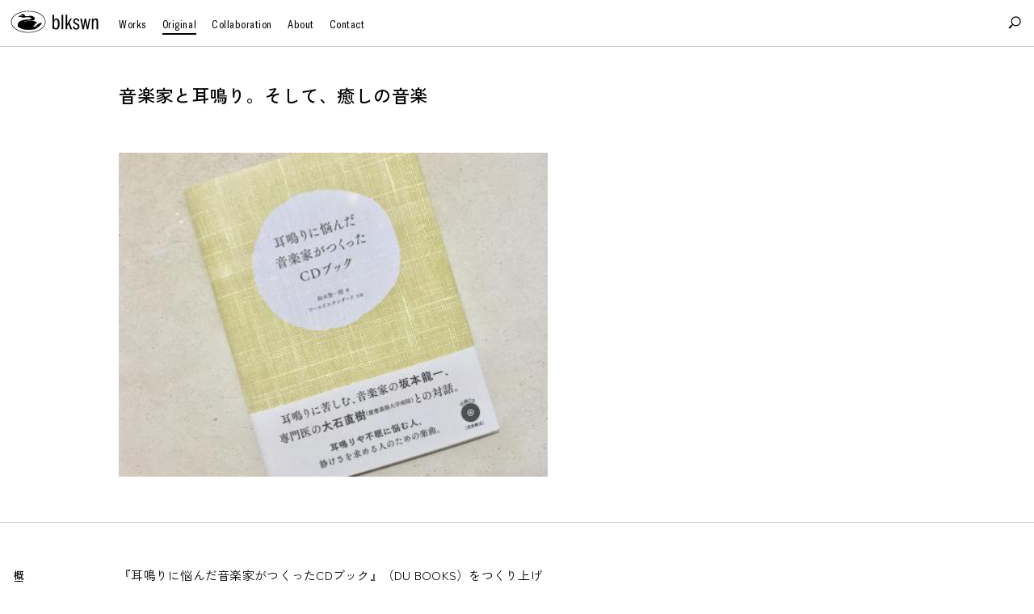

--- FILE ---
content_type: text/html; charset=UTF-8
request_url: https://blkswn.tokyo/projects/1107/
body_size: 72195
content:
<!DOCTYPE HTML><html id="html-root" lang="ja"><head><meta charset="UTF-8"><meta name="viewport" content="initial-scale=1"><meta name="format-detection" content="telephone=no"><title>音楽家と耳鳴り。そして、癒しの音楽 | 株式会社黒鳥社 | blkswn publishers Inc.</title><link rel="apple-touch-icon" sizes="180x180" href="https://blkswn.tokyo/website/wp-content/themes/blkswn/dist/assets/favicons/apple-touch-icon.png"><link rel="icon" type="image/png" sizes="32x32" href="https://blkswn.tokyo/website/wp-content/themes/blkswn/dist/assets/favicons/favicon-32x32.png"><link rel="icon" type="image/png" sizes="16x16" href="https://blkswn.tokyo/website/wp-content/themes/blkswn/dist/assets/favicons/favicon-16x16.png"><link rel="manifest" href="https://blkswn.tokyo/website/wp-content/themes/blkswn/dist/assets/favicons/site.webmanifest"><link rel="mask-icon" href="https://blkswn.tokyo/website/wp-content/themes/blkswn/dist/assets/favicons/safari-pinned-tab.svg" color="#000000"><meta name="msapplication-TileColor" content="#ffffff"><meta name="theme-color" content="#ffffff"><meta property="og:title" content="音楽家と耳鳴り。そして、癒しの音楽 | 株式会社黒鳥社 | blkswn publishers Inc."><meta name="description" content="『耳鳴りに悩んだ音楽家がつくったCDブック』（DU BOOKS）をつくり上げたワールドスタンダードの鈴木惣一朗さんが、若林恵を聞き手にアルバムの制作経緯や過程を明かしながら、耳鳴りや不眠と音楽の関係について語りました。
"><meta property="og:description" content="『耳鳴りに悩んだ音楽家がつくったCDブック』（DU BOOKS）をつくり上げたワールドスタンダードの鈴木惣一朗さんが、若林恵を聞き手にアルバムの制作経緯や過程を明かしながら、耳鳴りや不眠と音楽の関係について語りました。
"><meta property="og:type" content="article"><meta property="og:url" content="https://blkswn.tokyo/projects/1107/"><meta property="og:image" content="https://blkswn.tokyo/website/wp-content/themes/blkswn/dist/assets/favicons/og.png"><meta property="og:image:width" content="1200"><meta property="og:image:height" content="630"><meta property="twitter:card" content="summary_large_image"><meta property="twitter:title" content="音楽家と耳鳴り。そして、癒しの音楽 | 株式会社黒鳥社 | blkswn publishers Inc."><meta property="twitter:description" content="『耳鳴りに悩んだ音楽家がつくったCDブック』（DU BOOKS）をつくり上げたワールドスタンダードの鈴木惣一朗さんが、若林恵を聞き手にアルバムの制作経緯や過程を明かしながら、耳鳴りや不眠と音楽の関係について語りました。
"><meta property="twitter:image:src" content="https://blkswn.tokyo/website/wp-content/themes/blkswn/dist/assets/favicons/og.png"><meta property="twitter:image:type" content="image/png"> <script>const hasTouchScreen = () => {
    return !!('ontouchstart' in window) || !!('msmaxtouchpoints' in window.navigator);
  }
  if(hasTouchScreen()){
    document.documentElement.classList.add('is-touch');
  } else {
    document.documentElement.classList.add('is-no-touch');
  }
  const baseURL = 'https://blkswn.tokyo';</script> <link href="https://blkswn.tokyo/website/wp-content/themes/blkswn/dist/assets/css/site.css?d=031916" rel="stylesheet" type="text/css">  <script async src="https://www.googletagmanager.com/gtag/js?id=G-0WRL1WL3F9"></script> <script>window.dataLayer = window.dataLayer || [];
  function gtag(){dataLayer.push(arguments);}
  gtag('js', new Date());

  gtag('config', 'G-0WRL1WL3F9');</script>  <script async src="https://www.googletagmanager.com/gtag/js?id=UA-115285892-1"></script> <script>window.dataLayer = window.dataLayer || [];
  function gtag() { dataLayer.push(arguments); }
  gtag('js', new Date());
  gtag('config', 'UA-115285892-1');</script> <style id='classic-theme-styles-inline-css' type='text/css'>/*! This file is auto-generated */
.wp-block-button__link{color:#fff;background-color:#32373c;border-radius:9999px;box-shadow:none;text-decoration:none;padding:calc(.667em + 2px) calc(1.333em + 2px);font-size:1.125em}.wp-block-file__button{background:#32373c;color:#fff;text-decoration:none}</style></head><body><div class="site-container"><header class="header"><h1 class="identity"> <a href="https://blkswn.tokyo"> <svg xmlns="http://www.w3.org/2000/svg" viewBox="0 0 94.218 24.706"> <g> <path d="M19.023 1.064c-4.878 0-9.406 1.146-12.75 3.227-3.359 2.09-5.21 4.953-5.21 8.062 0 3.11 1.851 5.973 5.21 8.063 3.344 2.08 7.872 3.226 12.75 3.226s9.405-1.146 12.749-3.226c3.36-2.09 5.21-4.954 5.21-8.063 0-3.109-1.85-5.972-5.21-8.062-3.344-2.08-7.871-3.227-12.75-3.227m0 23.142C8.463 24.206.5 19.111.5 12.353S8.463.5 19.023.5s18.523 5.096 18.523 11.853-7.963 11.853-18.523 11.853"/> <path d="M13.053 5.804a.389.389 0 00.067-.285c-.014-.094-.044-.182-.148-.222-.056-.021-.089.002-.11.043a.507.507 0 00-.048.14c-.007.031-.012.075.004.1.06.09.136.167.235.224M11.855 5.812a.386.386 0 00.287-.133c.03-.034.045-.11.027-.149-.03-.06-.086-.13-.144-.145-.06-.016-.142.016-.203.048-.08.042-.145.12-.227.153a.775.775 0 01-.5.046 2.174 2.174 0 00-.542-.084.576.576 0 00-.318.091c-.075.046-.143.104-.219.15-.176.106-.358.2-.529.313-.18.12-.351.256-.524.389-.098.075-.19.158-.286.235-.084.065-.173.124-.255.192-.064.053-.057.124.007.177.09.077.19.037.283.015.184-.045.362-.112.546-.15.177-.035.358-.05.538-.065.268-.023.536-.07.806.005.071.02.161.008.233-.017.073-.026.13-.043.202 0 .023.014.082-.004.104-.026.019-.02.017-.07.009-.102-.015-.059-.05-.112-.063-.171a.62.62 0 01.067-.46c.053-.091.143-.128.236-.167.15-.063.302-.12.465-.145"/> <path d="M13.005 4.047c-.184 0-.37.004-.554.062a1.688 1.688 0 00-.677.414c-.065.063-.122.136-.182.204-.056.064-.116.124-.163.193-.056.08-.12.14-.221.159a.507.507 0 00-.162.052c-.046.027-.103.064-.086.133.013.053.06.064.107.06a1.28 1.28 0 00.631-.225c.147-.102.287-.16.464-.097.065.023.11.05.13.118.04.123.167.151.267.065.123-.106.255-.2.425-.207.108-.004.218.006.327.013a.292.292 0 01.093.026c.124.05.246.104.37.154.123.049.15.126.066.226-.05.061-.108.116-.164.172-.129.13-.251.268-.448.302-.08.014-.16.034-.235.065a.334.334 0 01-.267.01c-.202-.09-.383-.031-.552.07-.167.099-.344.16-.532.199-.048.01-.098.019-.143.036a.162.162 0 00-.07.251c.144.193.125.29-.027.504-.048.067-.04.106.007.153.049.05.1.094.18.087.03-.003.063.009.095.015.08.014.16.025.238.041.064.014.127.033.19.05.082.023.164.055.248.066.145.018.29.023.437.035.155.012.31.032.466.036.19.005.385-.064.574.018.004.002.01.001.015 0 .142-.027.282.019.428-.002.215-.03.436-.016.654-.027.086-.004.169-.032.254-.043.15-.017.301-.03.452-.045.056-.004.115-.017.17-.01.227.027.435-.06.652-.091.137-.02.275-.035.413-.043.14-.007.283-.001.424-.003.017 0 .033-.01.05-.013.071-.016.143-.043.215-.045.198-.007.397-.002.596-.004.031 0 .063-.013.095-.017.053-.006.107-.015.16-.012.176.014.35.035.525.048.192.015.384-.006.577.036.215.046.438.054.657.082.064.008.125.03.189.037.123.015.248.016.368.04.168.033.325.122.505.104.014 0 .03.006.042.013.191.108.419.131.6.267.133.1.284.177.414.281.168.134.259.323.348.517.092.2-.032.413-.213.496-.141.066-.284.125-.388.249-.038.046-.086.038-.136.02-.03-.01-.063-.022-.093-.02-.096.009-.197.009-.287.04-.141.048-.294.049-.433.113-.099.045-.216.048-.325.07-.126.026-.252.05-.378.079-.145.033-.29.071-.434.107-.024.007-.047.016-.07.021-.107.026-.212.06-.32.076-.12.017-.244.013-.365.028-.173.02-.346.053-.52.076l-.754.093a.329.329 0 00-.044.01c-.17.05-.339.102-.52.107-.106.002-.21.032-.316.044-.08.008-.159.008-.238.01-.047 0-.094-.007-.141-.003-.245.018-.49.039-.736.059-.069.005-.14.005-.208.017-.157.027-.313.069-.473.089-.29.037-.582.026-.873.063-.253.032-.507.055-.757.11-.143.03-.289.042-.43.077-.114.029-.218.096-.332.12-.221.045-.43.127-.64.201-.082.03-.16.065-.239.099-.083.037-.162.09-.25.11-.137.03-.27.073-.403.116-.205.067-.372.2-.565.284-.093.04-.174.106-.267.143-.206.08-.37.225-.551.341-.098.062-.19.133-.285.199-.121.085-.243.168-.363.255a1.238 1.238 0 00-.354.341c-.108.148-.219.293-.314.447-.101.163-.187.336-.278.504-.061.116-.125.23-.18.348-.061.14-.112.285-.17.425-.042.1-.101.194-.13.298a5.333 5.333 0 00-.114.545c-.028.173-.035.35-.059.523-.043.315-.032.624.086.922.097.245.214.48.444.634.017.012.029.033.04.052.064.117.133.23.242.314.09.07.178.141.265.215.143.123.278.255.426.37.11.088.235.16.357.233.11.066.222.126.335.184.1.052.206.095.306.149.11.06.214.131.323.192.208.115.418.229.628.342.047.025.094.053.144.074.13.051.262.099.392.148.053.02.106.038.157.062.055.027.106.065.162.087.126.049.255.093.384.135.23.076.46.15.692.223.118.037.238.065.357.097.1.028.2.06.3.079.117.022.235.032.353.046.06.007.119.01.178.016.143.014.287.02.43.042.258.04.515.089.773.133.069.012.138.017.207.026.095.013.19.032.286.037.2.01.402.01.603.02.245.01.49.028.734.044.03.002.058.012.088.018.053.011.105.026.159.032.11.013.222.015.332.031.114.018.224.046.338.007.024-.009.053-.004.08-.002.065.004.128.014.192.016.161.004.323.006.485.006.201 0 .403.001.604-.006.298-.012.595-.03.892-.046.134-.007.268-.012.402-.023.086-.006.171-.026.257-.032.098-.006.197-.001.296-.006.266-.013.533-.029.8-.044.158-.01.316-.022.474-.029.117-.005.234.006.35-.003a7.89 7.89 0 00.478-.056c.09-.013.176-.035.265-.05.059-.009.119-.01.177-.02l.458-.09c.014-.003.03-.001.045-.003.16-.013.32-.028.48-.04.03-.001.06.006.088.01.064.01.127.02.19.032.044.009.09.013.13.031.137.062.345.004.417-.129.034-.063.077-.091.148-.084.024.003.049-.006.073-.012.095-.026.19-.05.284-.08a.72.72 0 00.154-.068 2.84 2.84 0 00.196-.133c.085-.061.172-.12.251-.188.076-.066.133-.16.216-.213.208-.132.39-.3.614-.412.206-.101.395-.237.592-.358.02-.013.045-.019.068-.029.056-.025.116-.044.167-.077.083-.053.159-.117.242-.17.124-.08.253-.155.377-.234.05-.032.089-.092.141-.106.172-.046.285-.184.437-.26.207-.104.344-.3.532-.433.179-.128.321-.308.475-.469.093-.098.175-.208.268-.307.125-.133.257-.259.385-.39.08-.081.177-.154.23-.25.045-.086.11-.144.172-.208a9.84 9.84 0 01.24-.243c.101-.098.205-.193.308-.29.064-.06.124-.127.192-.183.095-.08.196-.151.293-.226.056-.044.116-.086.167-.136.084-.081.164-.169.243-.254.084-.092.209-.137.274-.25.029-.05.067-.097.089-.152.034-.084-.027-.143-.08-.193-.049-.048-.114-.068-.185-.035-.09.04-.179.097-.274.115a.859.859 0 00-.37.162.31.31 0 01-.141.062c-.093.01-.152.061-.214.122-.035.034-.087.053-.133.073-.065.029-.134.047-.199.078-.094.045-.182.103-.278.142-.098.04-.203.062-.305.094-.056.018-.11.045-.167.06-.065.017-.105-.022-.08-.082a.366.366 0 01.1-.122c.03-.028.071-.043.108-.063.05-.026.099-.053.15-.077.08-.04.165-.066.237-.13.073-.063.17-.098.253-.152.084-.056.193-.052.271-.127.138-.132.284-.255.425-.383.037-.033.068-.075.038-.131-.03-.055-.082-.067-.135-.056a1.801 1.801 0 00-.243.064c-.086.03-.166.072-.252.103-.12.044-.24.105-.364.12-.192.021-.367.093-.55.145-.048.014-.095.04-.143.058-.129.05-.258.1-.385.153-.091.037-.18.081-.27.12-.067.03-.139.051-.204.084-.158.079-.32.152-.468.246-.154.098-.198.14-.116.305.04.081.074.166.108.25.038.097.075.194.11.292.023.068-.016.157-.08.157a.736.736 0 01-.269-.035c-.16-.063-.31-.157-.493-.133-.03.004-.064-.006-.096-.013a.575.575 0 00-.457.068c-.085.053-.095.136-.014.198.05.037.103.07.157.099.133.07.171.108.253.222.04.056.1.099.145.154.022.027.05.075.04.1-.012.025-.064.049-.098.048-.213-.007-.426-.014-.638-.034-.175-.017-.348-.055-.523-.078-.187-.023-.374-.035-.557.041-.046.02-.095.026-.093.085.002.06.044.08.1.09.106.022.213.047.317.078.1.029.195.068.292.102.085.03.17.056.252.088.199.077.312.257.464.39.068.058.033.165-.053.188-.043.012-.088.014-.132.018-.084.01-.168.023-.251.024-.151 0-.304.008-.452-.015-.124-.02-.24-.087-.364-.117-.168-.042-.345-.053-.508-.106-.232-.075-.445-.009-.664.044-.007.002-.016.004-.02.01-.014.024-.036.049-.035.073.002.017.033.041.055.047.043.01.089.009.133.016l.562.09c.07.011.146.012.208.042.149.071.235.208.32.34.04.06.02.116-.046.136-.17.05-.34.082-.52.069a7.3 7.3 0 00-.567-.016.304.304 0 01-.228-.086.31.31 0 00-.258-.09c-.04.003-.08.004-.12.005-.118.003-.162.066-.12.174l.018.04c.016.054.002.092-.058.096a.836.836 0 01-.156-.003c-.198-.026-.398-.052-.595-.085a6.123 6.123 0 01-.489-.102c-.124-.032-.187-.162-.115-.238.103-.11.195-.238.359-.275.06-.013.101-.055.11-.13.013-.106-.052-.178-.093-.259-.066-.129-.189-.19-.321-.233-.05-.016-.08-.044-.071-.097.008-.058.054-.067.101-.062.037.004.072.018.11.024.064.009.13.024.195.02.14-.007.28-.022.422.013a.632.632 0 00.178.01c.164-.007.31-.151.286-.312a.746.746 0 00-.132-.302c-.12-.172-.336-.23-.486-.37-.002-.002-.005-.002-.007-.002-.04-.02-.094-.044-.073-.095.013-.031.065-.064.1-.065.104-.003.208.002.311.018.118.019.234.052.352.08.021.006.04.018.061.026.082.03.157.1.251.068.094-.031.18-.01.269.019.098.03.152-.014.154-.116.003-.153-.063-.281-.146-.402-.104-.15-.192-.316-.377-.388-.048-.019-.092-.048-.135-.075-.112-.07-.224-.144-.335-.217-.024-.016-.047-.035-.07-.055-.055-.045-.046-.11.016-.142.09-.047.18-.04.276-.022.08.014.165.003.248.006.064.002.137-.01.192.014.136.06.272.118.42.138.167.023.335.044.503.053a.828.828 0 01.33.106c.11.054.214.005.222-.119.007-.115-.001-.233-.014-.348a.328.328 0 00-.065-.137c-.071-.101-.15-.197-.22-.299-.066-.096-.036-.183.066-.223a.808.808 0 01.388-.027c.143.015.284.048.426.062.052.005.109-.026.162-.042.042-.013.081-.04.123-.043.092-.004.145-.065.166-.137.011-.035-.032-.095-.064-.135-.024-.03-.066-.049-.102-.069-.051-.03-.105-.054-.157-.084l-.39-.23c-.158-.095-.317-.188-.475-.285-.11-.067-.214-.141-.324-.205a.554.554 0 00-.195-.08 1.612 1.612 0 01-.479-.123c-.04-.019-.077-.043-.115-.066-.071-.044-.151-.08-.211-.136-.112-.105-.22-.21-.37-.262-.102-.035-.199-.08-.308-.078a.314.314 0 01-.081-.01 14.267 14.267 0 01-.383-.114c-.059-.019-.113-.055-.173-.066-.148-.028-.298-.048-.448-.07-.086-.013-.171-.027-.258-.034a4.17 4.17 0 00-.385-.014c-.165.002-.331.022-.498.023-.188.002-.376-.01-.565-.013-.096-.001-.196.024-.29.007-.216-.039-.405.08-.613.084-.007 0-.013.005-.02.008a.48.48 0 01-.356.008c-.166-.062-.334-.025-.5-.01-.174.014-.347.048-.521.066-.103.01-.21-.004-.313.007-.22.024-.44.062-.663.087-.256.03-.511.063-.748.174a.177.177 0 01-.058.015c-.135.015-.273.02-.406.045-.156.029-.309.073-.462.11-.147.035-.292.077-.44.104-.231.043-.464.073-.696.114-.112.02-.223.048-.332.078-.078.022-.154.053-.231.079-.077.024-.163.033-.23.074a.532.532 0 01-.215.07c-.046.007-.09.024-.136.035-.125.028-.25.057-.376.084-.05.01-.102.01-.15.026-.166.059-.329.128-.497.18-.04.013-.1-.015-.14-.041-.02-.013-.026-.073-.013-.1a.682.682 0 01.36-.322c.117-.051.237-.1.353-.152.155-.07.291-.178.46-.217.063-.014.125-.033.185-.055.138-.052.273-.113.414-.157.119-.04.244-.065.368-.09.128-.027.26-.042.388-.072.079-.018.153-.067.232-.077.269-.033.524-.12.785-.186.221-.055.446-.096.669-.143.024-.005.05-.009.072-.02.174-.077.359-.114.548-.132.19-.02.38-.026.569-.059.203-.036.404-.027.607-.02.03 0 .059.002.089 0 .203-.013.406-.031.609-.04.136-.005.274.012.409.003.195-.014.39-.044.584-.064.116-.012.233-.023.35-.026.16-.002.323.004.484.004.044 0 .099.008.13-.013.088-.059.183-.058.28-.067.073-.006.147-.02.22-.034.172-.033.343-.074.516-.097.117-.015.24.01.357-.01.147-.027.29-.078.434-.124.091-.03.182-.064.268-.106.06-.028.11-.076.167-.109.095-.052.2-.09.287-.151.108-.075.203-.168.301-.254.04-.036.083-.073.112-.119.058-.094.1-.199.162-.29.144-.213.224-.442.182-.7-.02-.12-.065-.233-.087-.352-.044-.25-.209-.44-.352-.626-.185-.24-.391-.473-.67-.622-.128-.069-.245-.157-.367-.235-.037-.025-.075-.047-.113-.07-.104-.067-.204-.142-.313-.198-.157-.081-.321-.15-.483-.222-.12-.055-.242-.108-.365-.158-.061-.024-.126-.043-.189-.063-.166-.052-.33-.113-.5-.152a2.51 2.51 0 00-.467-.063c-.293-.01-.586-.029-.878.018-.193.032-.386.065-.58.093a15.12 15.12 0 01-.501.064c-.1.012-.2.014-.298.026-.256.029-.512.061-.768.092l-.605.077c-.016.002-.032.013-.049.016-.14.03-.28.06-.421.086-.1.018-.2.027-.3.047-.096.02-.19.065-.285.07-.17.007-.343.002-.513-.016-.244-.025-.48-.081-.688-.227-.13-.089-.276-.152-.401-.245-.136-.099-.256-.217-.383-.327-.009-.008-.014-.021-.02-.032-.043-.083-.084-.168-.132-.248-.061-.104-.129-.205-.195-.305-.059-.09-.11-.188-.182-.264a4.391 4.391 0 00-.394-.362 1.595 1.595 0 00-.552-.307 1.992 1.992 0 00-.521-.1l-.333-.015"/> <path d="M13.005 4.047c-.184 0-.37.004-.554.062a1.688 1.688 0 00-.677.414c-.065.063-.122.136-.182.204-.056.064-.116.124-.163.193-.056.08-.12.14-.221.159a.507.507 0 00-.162.052c-.046.027-.103.064-.086.133.013.053.06.064.107.06a1.28 1.28 0 00.631-.225c.147-.102.287-.16.464-.097.065.023.11.05.13.118.04.123.167.151.267.065.123-.106.255-.2.425-.207.108-.004.218.006.327.013a.292.292 0 01.093.026c.124.05.246.104.37.154.123.049.15.126.066.226-.05.061-.108.116-.164.172-.129.13-.251.268-.448.302-.08.014-.16.034-.235.065a.334.334 0 01-.267.01c-.202-.09-.383-.031-.552.07-.167.099-.344.16-.532.199-.048.01-.098.019-.143.036a.162.162 0 00-.07.251c.144.193.125.29-.027.504-.048.067-.04.106.007.153.049.05.1.094.18.087.03-.003.063.009.095.015.08.014.16.025.238.041.064.014.127.033.19.05.082.023.164.055.248.066.145.018.29.023.437.035.155.012.31.032.466.036.19.005.385-.064.574.018.004.002.01.001.015 0 .142-.027.282.019.428-.002.215-.03.436-.016.654-.027.086-.004.169-.032.254-.043.15-.017.301-.03.452-.045.056-.004.115-.017.17-.01.227.027.435-.06.652-.091.137-.02.275-.035.413-.043.14-.007.283-.001.424-.003.017 0 .033-.01.05-.013.071-.016.143-.043.215-.045.198-.007.397-.002.596-.004.031 0 .063-.013.095-.017.053-.006.107-.015.16-.012.176.014.35.035.525.048.192.015.384-.006.577.036.215.046.438.054.657.082.064.008.125.03.189.037.123.015.248.016.368.04.168.033.325.122.505.104.014 0 .03.006.042.013.191.108.419.131.6.267.133.1.284.177.414.281.168.134.259.323.348.517.092.2-.032.413-.213.496-.141.066-.284.125-.388.249-.038.046-.086.038-.136.02-.03-.01-.063-.022-.093-.02-.096.009-.197.009-.287.04-.141.048-.294.049-.433.113-.099.045-.216.048-.325.07-.126.026-.252.05-.378.079-.145.033-.29.071-.434.107-.024.007-.047.016-.07.021-.107.026-.212.06-.32.076-.12.017-.244.013-.365.028-.173.02-.346.053-.52.076l-.754.093a.329.329 0 00-.044.01c-.17.05-.339.102-.52.107-.106.002-.21.032-.316.044-.08.008-.159.008-.238.01-.047 0-.094-.007-.141-.003-.245.018-.49.039-.736.059-.069.005-.14.005-.208.017-.157.027-.313.069-.473.089-.29.037-.582.026-.873.063-.253.032-.507.055-.757.11-.143.03-.289.042-.43.077-.114.029-.218.096-.332.12-.221.045-.43.127-.64.201-.082.03-.16.065-.239.099-.083.037-.162.09-.25.11-.137.03-.27.073-.403.116-.205.067-.372.2-.565.284-.093.04-.174.106-.267.143-.206.08-.37.225-.551.341-.098.062-.19.133-.285.199-.121.085-.243.168-.363.255a1.238 1.238 0 00-.354.341c-.108.148-.219.293-.314.447-.101.163-.187.336-.278.504-.061.116-.125.23-.18.348-.061.14-.112.285-.17.425-.042.1-.101.194-.13.298a5.333 5.333 0 00-.114.545c-.028.173-.035.35-.059.523-.043.315-.032.624.086.922.097.245.214.48.444.634.017.012.029.033.04.052.064.117.133.23.242.314.09.07.178.141.265.215.143.123.278.255.426.37.11.088.235.16.357.233.11.066.222.126.335.184.1.052.206.095.306.149.11.06.214.131.323.192.208.115.418.229.628.342.047.025.094.053.144.074.13.051.262.099.392.148.053.02.106.038.157.062.055.027.106.065.162.087.126.049.255.093.384.135.23.076.46.15.692.223.118.037.238.065.357.097.1.028.2.06.3.079.117.022.235.032.353.046.06.007.119.01.178.016.143.014.287.02.43.042.258.04.515.089.773.133.069.012.138.017.207.026.095.013.19.032.286.037.2.01.402.01.603.02.245.01.49.028.734.044.03.002.058.012.088.018.053.011.105.026.159.032.11.013.222.015.332.031.114.018.224.046.338.007.024-.009.053-.004.08-.002.065.004.128.014.192.016.161.004.323.006.485.006.201 0 .403.001.604-.006.298-.012.595-.03.892-.046.134-.007.268-.012.402-.023.086-.006.171-.026.257-.032.098-.006.197-.001.296-.006.266-.013.533-.029.8-.044.158-.01.316-.022.474-.029.117-.005.234.006.35-.003a7.89 7.89 0 00.478-.056c.09-.013.176-.035.265-.05.059-.009.119-.01.177-.02l.458-.09c.014-.003.03-.001.045-.003.16-.013.32-.028.48-.04.03-.001.06.006.088.01.064.01.127.02.19.032.044.009.09.013.13.031.137.062.345.004.417-.129.034-.063.077-.091.148-.084.024.003.049-.006.073-.012.095-.026.19-.05.284-.08a.72.72 0 00.154-.068 2.84 2.84 0 00.196-.133c.085-.061.172-.12.251-.188.076-.066.133-.16.216-.213.208-.132.39-.3.614-.412.206-.101.395-.237.592-.358.02-.013.045-.019.068-.029.056-.025.116-.044.167-.077.083-.053.159-.117.242-.17.124-.08.253-.155.377-.234.05-.032.089-.092.141-.106.172-.046.285-.184.437-.26.207-.104.344-.3.532-.433.179-.128.321-.308.475-.469.093-.098.175-.208.268-.307.125-.133.257-.259.385-.39.08-.081.177-.154.23-.25.045-.086.11-.144.172-.208a9.84 9.84 0 01.24-.243c.101-.098.205-.193.308-.29.064-.06.124-.127.192-.183.095-.08.196-.151.293-.226.056-.044.116-.086.167-.136.084-.081.164-.169.243-.254.084-.092.209-.137.274-.25.029-.05.067-.097.089-.152.034-.084-.027-.143-.08-.193-.049-.048-.114-.068-.185-.035-.09.04-.179.097-.274.115a.859.859 0 00-.37.162.31.31 0 01-.141.062c-.093.01-.152.061-.214.122-.035.034-.087.053-.133.073-.065.029-.134.047-.199.078-.094.045-.182.103-.278.142-.098.04-.203.062-.305.094-.056.018-.11.045-.167.06-.065.017-.105-.022-.08-.082a.366.366 0 01.1-.122c.03-.028.071-.043.108-.063.05-.026.099-.053.15-.077.08-.04.165-.066.237-.13.073-.063.17-.098.253-.152.084-.056.193-.052.271-.127.138-.132.284-.255.425-.383.037-.033.068-.075.038-.131-.03-.055-.082-.067-.135-.056a1.801 1.801 0 00-.243.064c-.086.03-.166.072-.252.103-.12.044-.24.105-.364.12-.192.021-.367.093-.55.145-.048.014-.095.04-.143.058-.129.05-.258.1-.385.153-.091.037-.18.081-.27.12-.067.03-.139.051-.204.084-.158.079-.32.152-.468.246-.154.098-.198.14-.116.305.04.081.074.166.108.25.038.097.075.194.11.292.023.068-.016.157-.08.157a.736.736 0 01-.269-.035c-.16-.063-.31-.157-.493-.133-.03.004-.064-.006-.096-.013a.575.575 0 00-.457.068c-.085.053-.095.136-.014.198.05.037.103.07.157.099.133.07.171.108.253.222.04.056.1.099.145.154.022.027.05.075.04.1-.012.025-.064.049-.098.048-.213-.007-.426-.014-.638-.034-.175-.017-.348-.055-.523-.078-.187-.023-.374-.035-.557.041-.046.02-.095.026-.093.085.002.06.044.08.1.09.106.022.213.047.317.078.1.029.195.068.292.102.085.03.17.056.252.088.199.077.312.257.464.39.068.058.033.165-.053.188-.043.012-.088.014-.132.018-.084.01-.168.023-.251.024-.151 0-.304.008-.452-.015-.124-.02-.24-.087-.364-.117-.168-.042-.345-.053-.508-.106-.232-.075-.445-.009-.664.044-.007.002-.016.004-.02.01-.014.024-.036.049-.035.073.002.017.033.041.055.047.043.01.089.009.133.016l.562.09c.07.011.146.012.208.042.149.071.235.208.32.34.04.06.02.116-.046.136-.17.05-.34.082-.52.069a7.3 7.3 0 00-.567-.016.304.304 0 01-.228-.086.31.31 0 00-.258-.09c-.04.003-.08.004-.12.005-.118.003-.162.066-.12.174l.018.04c.016.054.002.092-.058.096a.836.836 0 01-.156-.003c-.198-.026-.398-.052-.595-.085a6.123 6.123 0 01-.489-.102c-.124-.032-.187-.162-.115-.238.103-.11.195-.238.359-.275.06-.013.101-.055.11-.13.013-.106-.052-.178-.093-.259-.066-.129-.189-.19-.321-.233-.05-.016-.08-.044-.071-.097.008-.058.054-.067.101-.062.037.004.072.018.11.024.064.009.13.024.195.02.14-.007.28-.022.422.013a.632.632 0 00.178.01c.164-.007.31-.151.286-.312a.746.746 0 00-.132-.302c-.12-.172-.336-.23-.486-.37-.002-.002-.005-.002-.007-.002-.04-.02-.094-.044-.073-.095.013-.031.065-.064.1-.065.104-.003.208.002.311.018.118.019.234.052.352.08.021.006.04.018.061.026.082.03.157.1.251.068.094-.031.18-.01.269.019.098.03.152-.014.154-.116.003-.153-.063-.281-.146-.402-.104-.15-.192-.316-.377-.388-.048-.019-.092-.048-.135-.075-.112-.07-.224-.144-.335-.217-.024-.016-.047-.035-.07-.055-.055-.045-.046-.11.016-.142.09-.047.18-.04.276-.022.08.014.165.003.248.006.064.002.137-.01.192.014.136.06.272.118.42.138.167.023.335.044.503.053a.828.828 0 01.33.106c.11.054.214.005.222-.119.007-.115-.001-.233-.014-.348a.328.328 0 00-.065-.137c-.071-.101-.15-.197-.22-.299-.066-.096-.036-.183.066-.223a.808.808 0 01.388-.027c.143.015.284.048.426.062.052.005.109-.026.162-.042.042-.013.081-.04.123-.043.092-.004.145-.065.166-.137.011-.035-.032-.095-.064-.135-.024-.03-.066-.049-.102-.069-.051-.03-.105-.054-.157-.084l-.39-.23c-.158-.095-.317-.188-.475-.285-.11-.067-.214-.141-.324-.205a.554.554 0 00-.195-.08 1.612 1.612 0 01-.479-.123c-.04-.019-.077-.043-.115-.066-.071-.044-.151-.08-.211-.136-.112-.105-.22-.21-.37-.262-.102-.035-.199-.08-.308-.078a.314.314 0 01-.081-.01 14.267 14.267 0 01-.383-.114c-.059-.019-.113-.055-.173-.066-.148-.028-.298-.048-.448-.07-.086-.013-.171-.027-.258-.034a4.17 4.17 0 00-.385-.014c-.165.002-.331.022-.498.023-.188.002-.376-.01-.565-.013-.096-.001-.196.024-.29.007-.216-.039-.405.08-.613.084-.007 0-.013.005-.02.008a.48.48 0 01-.356.008c-.166-.062-.334-.025-.5-.01-.174.014-.347.048-.521.066-.103.01-.21-.004-.313.007-.22.024-.44.062-.663.087-.256.03-.511.063-.748.174a.177.177 0 01-.058.015c-.135.015-.273.02-.406.045-.156.029-.309.073-.462.11-.147.035-.292.077-.44.104-.231.043-.464.073-.696.114-.112.02-.223.048-.332.078-.078.022-.154.053-.231.079-.077.024-.163.033-.23.074a.532.532 0 01-.215.07c-.046.007-.09.024-.136.035-.125.028-.25.057-.376.084-.05.01-.102.01-.15.026-.166.059-.329.128-.497.18-.04.013-.1-.015-.14-.041-.02-.013-.026-.073-.013-.1a.682.682 0 01.36-.322c.117-.051.237-.1.353-.152.155-.07.291-.178.46-.217.063-.014.125-.033.185-.055.138-.052.273-.113.414-.157.119-.04.244-.065.368-.09.128-.027.26-.042.388-.072.079-.018.153-.067.232-.077.269-.033.524-.12.785-.186.221-.055.446-.096.669-.143.024-.005.05-.009.072-.02.174-.077.359-.114.548-.132.19-.02.38-.026.569-.059.203-.036.404-.027.607-.02.03 0 .059.002.089 0 .203-.013.406-.031.609-.04.136-.005.274.012.409.003.195-.014.39-.044.584-.064.116-.012.233-.023.35-.026.16-.002.323.004.484.004.044 0 .099.008.13-.013.088-.059.183-.058.28-.067.073-.006.147-.02.22-.034.172-.033.343-.074.516-.097.117-.015.24.01.357-.01.147-.027.29-.078.434-.124.091-.03.182-.064.268-.106.06-.028.11-.076.167-.109.095-.052.2-.09.287-.151.108-.075.203-.168.301-.254.04-.036.083-.073.112-.119.058-.094.1-.199.162-.29.144-.213.224-.442.182-.7-.02-.12-.065-.233-.087-.352-.044-.25-.209-.44-.352-.626-.185-.24-.391-.473-.67-.622-.128-.069-.245-.157-.367-.235-.037-.025-.075-.047-.113-.07-.104-.067-.204-.142-.313-.198-.157-.081-.321-.15-.483-.222-.12-.055-.242-.108-.365-.158-.061-.024-.126-.043-.189-.063-.166-.052-.33-.113-.5-.152a2.51 2.51 0 00-.467-.063c-.293-.01-.586-.029-.878.018-.193.032-.386.065-.58.093a15.12 15.12 0 01-.501.064c-.1.012-.2.014-.298.026-.256.029-.512.061-.768.092l-.605.077c-.016.002-.032.013-.049.016-.14.03-.28.06-.421.086-.1.018-.2.027-.3.047-.096.02-.19.065-.285.07-.17.007-.343.002-.513-.016-.244-.025-.48-.081-.688-.227-.13-.089-.276-.152-.401-.245-.136-.099-.256-.217-.383-.327-.009-.008-.014-.021-.02-.032-.043-.083-.084-.168-.132-.248-.061-.104-.129-.205-.195-.305-.059-.09-.11-.188-.182-.264a4.391 4.391 0 00-.394-.362 1.595 1.595 0 00-.552-.307 1.992 1.992 0 00-.521-.1l-.333-.015"/> <path class="dn-tablet" d="M11.855 5.812a.386.386 0 00.287-.133c.03-.034.045-.11.027-.149-.03-.06-.086-.13-.144-.145-.06-.016-.142.016-.203.048-.08.042-.144.12-.227.153a.775.775 0 01-.5.046 2.174 2.174 0 00-.541-.084.577.577 0 00-.319.091c-.075.046-.143.104-.219.15-.176.106-.358.2-.529.313-.18.12-.351.256-.524.389-.098.075-.19.158-.287.235-.083.065-.172.124-.254.192-.064.053-.057.124.007.177.09.077.19.037.283.015.184-.045.362-.112.547-.15.176-.035.357-.05.537-.065.268-.023.536-.07.806.005.072.02.162.008.233-.017.073-.026.13-.043.202 0 .023.014.082-.004.103-.026.02-.02.018-.07.01-.102-.015-.059-.05-.112-.063-.171a.62.62 0 01.067-.46c.053-.091.143-.128.236-.167.15-.063.302-.12.465-.145M13.053 5.804a.389.389 0 00.067-.285c-.014-.094-.044-.182-.148-.222-.056-.021-.089.002-.11.043a.507.507 0 00-.048.14c-.007.031-.012.075.004.1.06.09.136.167.235.224M87.038 20.576h1.64v-6.75c0-2.474.642-3.734 1.926-3.734 1.117 0 1.474.713 1.474 3.043v7.441h1.64v-7.44c0-1.973-.071-2.71-.356-3.281-.38-.809-1.189-1.284-2.21-1.284-1.214 0-2.093.69-2.592 2.068V8.857h-1.522v11.72zm-10.008 0h1.474l1.521-8.677 1.664 8.677h1.427l2.353-11.72h-1.426l-1.569 8.749-1.664-8.748h-1.427l-1.568 8.748-1.522-8.748h-1.664l2.4 11.72zm-3.47-9.08c-.429-2.022-1.427-2.925-3.28-2.925-1.903 0-3.187 1.284-3.187 3.185 0 1.498.69 2.402 2.64 3.377 1.402.713 1.402.713 1.734.998.452.357.666.88.666 1.521 0 1.118-.69 1.807-1.759 1.807-.69 0-1.284-.261-1.664-.737-.262-.333-.38-.69-.547-1.521l-1.45.38c.333 2.187 1.57 3.28 3.685 3.28 2.092 0 3.423-1.354 3.423-3.47 0-1.545-.595-2.306-2.567-3.281-1.142-.594-1.522-.808-1.855-1.046-.451-.357-.69-.832-.69-1.474 0-.998.62-1.616 1.618-1.616.974 0 1.473.523 1.83 1.902l1.402-.38zm-14.478 9.08h1.64v-3.613l1.355-2.116 2.045 5.73h1.949l-2.948-7.394 2.592-4.326h-1.736l-3.257 5.752V4.72h-1.64v15.857zm-4.327 0h1.64V4.72h-1.64v15.856zm-8.082-6.49c0-2.639.736-4.041 2.091-4.041 1.427 0 1.974 1.307 1.974 4.612 0 3.257-.69 4.802-2.163 4.802-.476 0-.904-.214-1.26-.689-.476-.57-.642-1.308-.642-2.663v-2.02zm-1.64 6.49h.88l.403-1.426c.452 1.094 1.284 1.64 2.544 1.64 2.377 0 3.685-2.21 3.685-6.204 0-3.923-1.19-5.944-3.471-5.944-1.141 0-1.878.571-2.401 1.879V4.72h-1.64v15.856z"/></g></svg> </a></h1><nav class="nav flex is-align-items-center is-break-sp pt-3-sp pl-2-sp pr-2-sp font-display textsize-medium-sp textalign-right-sp"><p class="col-1_5 col-0-sp rowm-1-sp"><a href="https://blkswn.tokyo"><b>Works</b></a></p><p class="col-1_5 col-0-sp rowm-1-sp"><a href="https://blkswn.tokyo/original/" class="is-current"><b>Original</b></a></p><p class="col-1_5 col-0-sp rowm-1-sp"><a href="https://blkswn.tokyo/collaboration/"><b>Collaboration</b></a></p><p class="col-1_5 col-0-sp rowm-1-sp"><a href="https://blkswn.tokyo/about/"><b>About</b></a></p><p class="col-1_5 col-0-sp rowm-1-sp"><a href="https://blkswn.tokyo/contact/"><b>Contact</b></a></p></nav><nav class="nav-sub flex is-align-items-center"><p class="col-1_5 lh0"><a href="#" class="trigger-search"><svg xmlns="http://www.w3.org/2000/svg" viewBox="0 0 36.768 36.768"><path d="M11.148 27.652l2.204-2.204a13.83 13.83 0 008.752 3.104c7.67 0 13.888-6.218 13.888-13.888S29.774.777 22.104.777 8.216 6.994 8.216 14.664a13.83 13.83 0 003.104 8.752L9.116 25.62l-.677-.677-7.662 7.662 3.386 3.387 7.662-7.663-.677-.677zm10.956-1.973c-6.083 0-11.014-4.932-11.014-11.015S16.02 3.65 22.104 3.65 33.118 8.58 33.118 14.664 28.187 25.68 22.104 25.68z"/></svg></a></p></nav> <a href="#" class="trigger-nav"><span></span></a></header><div class="main pb-10 mt-8 mt-8_5-tablet js-text-bounce-container" data-labels='[]' data-max="50" data-interval="1000" data-viewport="true"><div class="pl-11_5 pr-11_5 pl-2-tablet pr-2-tablet"><h1 class="textsize-large font-display"><b>音楽家と耳鳴り。そして、癒しの音楽</b></h1></div><div class="rowm-4 pl-11_5 pr-2 pl-2-tablet wrapper"> <img style="aspect-ratio:430/325" src="https://blkswn.tokyo/website/wp-content/uploads/2023/10/5767f2a01090c229b4b150f280797756.jpeg" alt="音楽家と耳鳴り。そして、癒しの音楽" loading="lazy"></div><hr class="rowm-4"><div class="rowm-4 position-relative"><h2 class="writing-mode-vertical page-label is-break-tablet pt-0_5 pt-0-tablet pl-2-tablet pr-2-tablet"><b>概要</b></h2><div class="pl-11_5 pr-2 pt-2-tablet pl-6-tablet wrapper text"><p>『耳鳴りに悩んだ音楽家がつくったCDブック』（DU BOOKS）をつくり上げたワールドスタンダードの鈴木惣一朗さんが、若林恵を聞き手にアルバムの制作経緯や過程を明かしながら、耳鳴りや不眠と音楽の関係について語りました。</p></div></div><hr class="rowm-4"><div class="rowm-4 position-relative"><h2 class="writing-mode-vertical page-label is-break-tablet pt-0_5 pt-0-tablet pl-2-tablet pr-2-tablet"><b>成り立ち</b></h2><div class="pl-11_5 pr-2 pt-2-tablet pl-6-tablet wrapper text"><p>細野晴臣さんが音楽家の鈴木惣一朗さんをお相手に、世の中のことをあれこれと語った&#8221;雑談ドキュメント&#8221;『細野晴臣 分福茶釜』『とまっていた時計がまた動きはじめた』（平凡社）の2冊のテキストづくりと編集を担当したのは黒鳥社の若林でした。</p><p>若林によれば、そこでご一緒した鈴木さん（細野さんとの対談本の企画者は鈴木さん）との音楽談義がいつも楽しく、いまなお「音楽サークルの先輩」のように慕っているとのこと。その鈴木さんが、2018年に『耳鳴りに悩んだ音楽家がつくったCDブック』という作品をDU BOOKSからリリースしたことをきっかけに企画したのが、このトークイベントでした。</p><p>ちなみに細野さんと鈴木さんとの対談本は、当初3部作として予定されていたそうですが、3作目は出るのでしょうか。</p></div></div><hr class="rowm-4"><div class="rowm-4 position-relative"><h2 class="writing-mode-vertical page-label is-break-tablet pt-0_5 pt-0-tablet pl-2-tablet pr-2-tablet"><b>関連リンク</b></h2><ul class="liststyle-circle pl-11_5 pr-2 pt-2-tablet pl-6-tablet wrapper textsize-medium mh-6"><li class="rowm-1"><a href="https://miminari.peatix.com/" class="link-underline">「音楽家と耳鳴り。そして、癒しの音楽」 鈴木惣一朗 ＋ 若林恵</a></li></ul></div><hr class="rowm-4"><div class="rowm-4 position-relative"><div class="position-relative rowm-3_5"><h2 class="writing-mode-vertical page-label is-break-tablet pt-0_5 pt-0-tablet pl-2-tablet pr-2-tablet"><b>タイムライン</b></h2><div class="pl-5 pr-2 pr-1-tablet pl-2-tablet rowm-3_5 rowm-2-tablet"><div class="rowm-4"><div class="position-relative index-year"><p class="bgcolor-bg textsize-medium pl-4-tablet font-display"><b>2018</b></p></div><div class="pt-4 pl-6_5 pt-2-tablet pl-0-tablet"><div class="rowm-1_5 row-1_5 flex bt"><p class="wrem-6 wrem-4-tablet mt-0_2 font-display"><b>8月</b></p><div class="w-100-minus-6 w-100-minus-4-tablet"><div class="rowm-1_5 rowm-1_5 row-1_5 bt"> <a href="https://blkswn.tokyo/works/594/" class="flex index-content" data-works-id="594"><p class="label radius-small textsize-xsmall textalign-center font-display mt-0_25 wrem-8 mr-1 dn-sp">トークセッション</p><h2 class="w-100-minus-9 w-100-sp mt-0_25 mt-0-sp textsize-medium-sp">鈴木惣一朗 ＋ 若林恵「音楽家と耳鳴り。そして、癒しの音楽」 開催</h2> </a></div></div></div></div></div></div></div></div></div><footer class="pb-1 bgcolor-primary position-relative"><div class="pt-1 side-hole-bottom-negative"><div class="side-hole-negative"> <a href="https://blkswn.tokyo" class="footer-logo db"> <svg xmlns="http://www.w3.org/2000/svg" viewBox="0 0 79.972 82.533"><path d="M39.986 1.6c-10.435 0-20.122 2.451-27.275 6.902C5.524 12.974 1.566 19.1 1.566 25.751S5.524 38.528 12.71 42.999c7.153 4.45 16.84 6.902 27.275 6.902 10.435 0 20.122-2.451 27.275-6.902 7.188-4.471 11.145-10.597 11.145-17.248S74.45 12.974 67.261 8.502C60.108 4.052 50.421 1.6 39.986 1.6m0 49.509C17.394 51.109.358 40.207.358 25.75.358 11.294 17.394.392 39.986.392s39.628 10.902 39.628 25.359c0 14.456-17.036 25.358-39.628 25.358"/><path d="M27.214 11.739a.83.83 0 00.143-.61c-.028-.2-.094-.389-.316-.474-.12-.046-.191.004-.236.091a1.11 1.11 0 00-.101.299c-.015.069-.026.163.008.215.129.192.292.357.502.479M24.651 11.756a.827.827 0 00.615-.284c.063-.073.096-.238.056-.319-.063-.127-.183-.277-.307-.311-.127-.035-.303.034-.434.103-.173.09-.309.255-.485.328-.34.14-.704.197-1.07.098a4.653 4.653 0 00-1.159-.18 1.23 1.23 0 00-.68.196c-.163.098-.308.222-.47.32-.375.226-.767.427-1.13.67-.387.257-.753.548-1.123.831-.21.16-.406.339-.613.503-.179.14-.37.266-.544.411-.136.113-.121.265.014.38.194.165.409.08.607.032.393-.096.774-.24 1.17-.32.377-.077.765-.108 1.149-.142.574-.05 1.146-.15 1.723.012a.869.869 0 00.5-.037c.156-.056.277-.091.431 0 .05.03.175-.007.222-.056.04-.041.04-.148.021-.217-.033-.125-.11-.24-.137-.365a1.327 1.327 0 01.145-.984c.114-.196.305-.274.504-.358.323-.136.648-.258.995-.311"/><path d="M27.11 7.98c-.391 0-.79.01-1.185.133a3.615 3.615 0 00-1.446.885c-.14.136-.263.29-.391.438-.12.136-.247.265-.348.411-.12.174-.258.302-.474.34a1.09 1.09 0 00-.346.113c-.098.059-.219.138-.183.285.027.114.127.136.23.127.491-.04.95-.203 1.35-.481.313-.218.613-.341.992-.206.138.048.233.107.278.251.084.263.357.324.572.139.262-.228.545-.427.906-.442.233-.01.468.012.702.027a.674.674 0 01.199.055c.264.108.526.224.791.33.264.104.32.27.143.484-.108.13-.234.247-.353.368-.275.28-.538.574-.958.646a2.31 2.31 0 00-.501.14.717.717 0 01-.573.019c-.433-.19-.82-.065-1.18.15a3.66 3.66 0 01-1.139.426c-.104.02-.209.041-.307.078a.345.345 0 00-.15.537c.308.414.269.618-.057 1.078-.101.143-.084.227.015.327.104.106.215.202.385.186.066-.007.136.02.204.032.17.029.34.053.51.089.136.03.27.07.405.107.177.048.351.118.531.14.31.04.622.05.934.075.332.025.665.067.997.077.41.012.824-.137 1.228.038.01.005.022.004.033.002.303-.059.604.038.916-.006.46-.066.933-.032 1.4-.056.181-.01.36-.071.542-.093.321-.038.644-.066.966-.095.122-.012.246-.038.365-.023.485.058.931-.13 1.396-.196.293-.041.587-.075.883-.09.3-.015.604-.004.907-.007.035 0 .07-.02.106-.028.153-.034.305-.091.46-.096.424-.014.85-.004 1.275-.009.068 0 .135-.028.203-.036.114-.012.23-.033.344-.024.375.028.749.072 1.123.1.41.033.82-.011 1.234.078.46.098.938.115 1.406.174.136.017.268.064.403.081.262.032.53.033.789.084.36.072.694.26 1.078.225.03-.003.064.01.092.026.408.23.896.28 1.281.571.286.215.61.38.887.602.359.287.553.69.744 1.106.196.43-.068.882-.454 1.062-.304.14-.61.266-.83.532-.081.098-.185.082-.292.043-.064-.022-.134-.048-.2-.042-.204.017-.42.018-.612.083-.304.104-.628.106-.928.243-.21.097-.46.102-.693.15-.27.055-.541.107-.81.17-.31.071-.62.151-.93.229-.05.012-.1.032-.15.044-.227.056-.453.128-.684.161-.257.038-.52.03-.779.06-.372.045-.743.113-1.116.162-.536.072-1.074.134-1.611.201a.528.528 0 00-.094.018c-.364.11-.725.222-1.112.231-.227.005-.45.07-.677.094-.169.018-.339.017-.508.02-.1.003-.202-.013-.303-.005-.524.039-1.048.083-1.573.127-.148.011-.298.012-.444.037-.338.059-.672.146-1.012.19-.62.08-1.247.055-1.87.135-.541.068-1.084.116-1.619.233-.304.067-.618.091-.92.167-.242.062-.466.205-.71.256-.473.097-.92.271-1.37.432-.173.062-.341.137-.51.21-.178.078-.348.194-.534.235a9.047 9.047 0 00-.864.25c-.439.144-.796.427-1.21.606-.197.086-.37.227-.57.305-.44.173-.789.483-1.179.73-.209.133-.407.284-.61.426-.258.183-.52.36-.775.547-.152.11-.305.224-.44.354a2.68 2.68 0 00-.318.375c-.23.315-.467.626-.672.956-.216.349-.4.718-.594 1.08-.132.246-.27.489-.384.743-.133.298-.24.608-.366.91-.089.213-.216.415-.276.636a11.4 11.4 0 00-.244 1.167c-.06.37-.076.747-.127 1.119-.093.673-.069 1.335.183 1.971.207.525.459 1.026.95 1.357a.308.308 0 01.086.113c.138.25.283.492.517.67.193.149.382.302.567.46.305.263.596.545.912.793.238.186.503.34.762.497.235.14.476.269.719.394.215.112.44.203.653.319.236.128.459.28.693.41.445.248.894.489 1.342.732.1.055.201.115.309.157.278.11.56.212.84.318.112.044.227.082.335.134.118.055.225.138.346.185.27.104.545.198.822.29.492.162.985.322 1.48.476.252.078.508.14.763.208.214.058.426.127.643.168.25.046.503.07.756.1.126.014.253.022.38.034.306.028.614.043.918.089.553.085 1.103.19 1.655.284.146.025.295.038.442.057.205.027.408.068.613.078.429.021.86.02 1.29.04.524.025 1.047.062 1.572.096.062.004.123.026.185.039.114.024.227.056.341.069.237.027.476.031.712.068.241.037.478.097.722.013.051-.018.114-.008.171-.004.138.01.274.031.411.035.346.008.692.012 1.037.012.43 0 .862.002 1.292-.015.637-.023 1.273-.063 1.91-.097.286-.014.573-.025.858-.048.185-.014.367-.056.55-.069.21-.014.423-.002.634-.012.57-.029 1.14-.063 1.71-.096.339-.02.677-.047 1.016-.06.25-.01.5.012.748-.007a17.41 17.41 0 001.023-.12c.19-.026.378-.074.568-.105.125-.021.254-.023.378-.046.327-.06.653-.128.979-.192.031-.006.064-.002.095-.005.344-.029.687-.06 1.03-.085.062-.004.126.01.188.02.136.022.271.043.406.07.093.017.191.027.276.065.295.132.74.007.893-.276.075-.136.165-.196.318-.18.05.007.104-.013.155-.026.203-.055.408-.106.609-.17.114-.036.226-.086.328-.147.146-.085.282-.185.42-.284.181-.13.368-.256.536-.401.164-.143.286-.342.464-.457.444-.283.833-.642 1.312-.88.441-.218.845-.51 1.267-.766.044-.028.096-.042.145-.063.12-.053.247-.094.358-.164.177-.112.34-.251.517-.366.265-.171.541-.328.807-.5.107-.068.19-.196.303-.226.367-.098.608-.393.932-.556.445-.222.737-.64 1.14-.927.382-.273.686-.658 1.015-1.003.2-.21.375-.445.574-.656.268-.285.55-.555.824-.835.17-.173.378-.33.49-.537.099-.182.236-.306.37-.444.169-.175.34-.35.514-.519.216-.209.44-.412.657-.62.139-.13.267-.27.412-.391.203-.17.419-.323.627-.485.121-.094.247-.183.357-.29.18-.175.35-.36.52-.545.18-.194.447-.291.585-.532.063-.109.145-.21.192-.325.073-.182-.058-.307-.17-.415-.106-.102-.245-.145-.397-.075-.194.088-.383.21-.586.246-.298.055-.552.171-.792.348a.658.658 0 01-.302.134c-.198.02-.326.129-.458.259-.074.073-.184.113-.284.156-.14.061-.288.102-.426.167-.2.095-.389.22-.594.303-.21.085-.436.133-.653.202-.121.038-.236.097-.359.128-.137.036-.222-.047-.17-.175.043-.1.131-.187.214-.263.064-.058.153-.09.232-.133.105-.056.211-.113.319-.165.173-.084.355-.14.509-.276.156-.136.363-.212.54-.328.18-.117.413-.11.58-.271.294-.283.608-.543.909-.818.08-.073.148-.162.082-.282-.064-.115-.175-.143-.29-.12-.174.036-.35.08-.518.139-.183.063-.356.153-.538.22-.259.094-.515.224-.781.255-.411.047-.786.2-1.175.31-.105.03-.205.085-.307.126-.275.109-.551.213-.824.326-.195.08-.384.175-.577.258-.145.063-.297.11-.438.18-.337.167-.685.324-1.002.526-.328.21-.422.297-.245.653.086.174.158.355.23.535.082.206.16.413.233.623.052.146-.033.335-.169.336-.192 0-.399-.006-.574-.075-.344-.134-.663-.335-1.057-.283-.066.008-.137-.014-.204-.029-.345-.077-.672-.053-.98.145-.18.116-.202.29-.028.423.105.08.22.15.336.213.284.15.367.231.54.475.087.12.216.212.312.329.048.058.106.162.084.212-.025.056-.136.107-.208.104a21.234 21.234 0 01-1.366-.072c-.375-.036-.744-.119-1.118-.165-.401-.051-.8-.076-1.192.087-.1.042-.203.056-.2.181.004.126.095.17.214.194.228.045.456.099.68.165.211.062.416.145.625.218.18.063.362.12.538.189.424.165.666.55.993.833.144.125.07.353-.115.404-.09.025-.188.03-.282.039-.18.019-.358.049-.537.05-.323.002-.65.017-.966-.033-.267-.04-.516-.184-.78-.25-.359-.089-.736-.112-1.086-.226-.497-.16-.953-.02-1.42.095-.016.003-.036.009-.043.02-.03.05-.078.105-.075.156.004.037.07.089.118.1.092.024.19.02.284.035.402.063.802.127 1.203.193.15.025.313.026.445.09.317.15.5.445.686.729.082.127.04.247-.1.288-.364.106-.73.176-1.114.148-.402-.029-.807-.035-1.211-.032a.649.649 0 01-.488-.185.661.661 0 00-.553-.194c-.085.009-.17.01-.255.012-.254.007-.348.141-.258.371.011.03.028.058.037.09.034.111.006.194-.123.202-.11.007-.223.008-.333-.006-.425-.057-.85-.112-1.274-.184-.35-.059-.7-.129-1.045-.217-.265-.068-.402-.346-.248-.508.221-.235.418-.51.769-.589.13-.029.217-.117.235-.28.028-.225-.111-.379-.198-.551-.14-.276-.404-.41-.687-.5-.105-.035-.17-.093-.153-.208.018-.124.117-.141.217-.13.08.007.155.038.234.05.139.02.28.051.417.043.303-.016.602-.048.905.027.12.03.254.028.38.022.35-.017.663-.324.614-.667-.033-.225-.152-.455-.285-.646-.257-.37-.72-.491-1.039-.793-.003-.003-.01-.002-.015-.005-.087-.043-.201-.092-.155-.202.027-.067.138-.138.213-.14.222-.006.446.005.665.04.253.04.502.11.753.171.045.011.087.039.131.055.176.065.335.212.538.146.201-.067.384-.02.573.039.21.066.327-.03.33-.246.007-.33-.135-.604-.313-.862-.221-.32-.41-.674-.807-.83-.1-.039-.194-.101-.287-.16-.24-.152-.479-.307-.716-.464-.053-.034-.102-.076-.15-.116-.118-.098-.1-.236.035-.307.19-.099.384-.083.59-.046.171.031.352.007.528.013.14.004.293-.021.413.032.291.128.583.25.9.293.356.049.715.094 1.075.114.26.014.48.115.703.226.235.117.46.012.476-.253a4.306 4.306 0 00-.03-.746c-.012-.101-.077-.205-.139-.293-.151-.217-.32-.421-.47-.64-.14-.204-.075-.39.141-.475.271-.105.553-.09.832-.06.305.032.605.105.91.133.113.01.233-.054.348-.09.088-.028.173-.087.26-.09.2-.01.311-.14.358-.292.024-.078-.071-.206-.138-.291-.052-.066-.141-.104-.218-.147-.11-.063-.225-.116-.335-.18-.279-.162-.556-.329-.834-.493-.34-.203-.68-.402-1.018-.608-.233-.143-.457-.303-.694-.44-.129-.076-.272-.154-.416-.173-.353-.048-.7-.11-1.024-.261-.085-.04-.165-.092-.246-.142-.153-.094-.323-.17-.452-.29-.24-.226-.47-.452-.794-.562-.216-.074-.423-.168-.658-.166a.6.6 0 01-.173-.02 28.26 28.26 0 01-.82-.245c-.124-.04-.241-.116-.368-.14-.317-.062-.638-.103-.959-.15-.183-.027-.367-.059-.552-.072a9.268 9.268 0 00-.823-.032c-.355.006-.71.048-1.065.05-.403.004-.806-.022-1.208-.027-.207-.003-.42.05-.62.014-.463-.084-.87.173-1.313.18-.015 0-.028.012-.044.017-.252.1-.508.112-.762.016-.354-.132-.713-.052-1.067-.021-.374.031-.743.104-1.116.14-.222.023-.449-.008-.67.017-.473.052-.943.133-1.417.186-.549.062-1.094.135-1.602.373a.413.413 0 01-.123.03c-.29.033-.584.046-.87.098-.333.061-.66.156-.988.235-.314.075-.625.164-.942.223-.494.091-.993.156-1.487.243a8.02 8.02 0 00-.71.168c-.169.046-.33.113-.495.166-.165.053-.348.073-.491.16-.15.09-.298.13-.462.152-.099.014-.193.051-.29.074a51.3 51.3 0 01-.804.179c-.106.022-.22.02-.321.055-.356.126-.705.273-1.064.387-.086.026-.216-.032-.3-.088-.04-.028-.055-.159-.026-.215.163-.33.435-.546.769-.69.252-.108.506-.211.755-.324.331-.15.623-.382.986-.465a3.23 3.23 0 00.394-.118c.296-.11.584-.24.884-.337.257-.082.524-.136.788-.19.276-.057.556-.09.83-.154.17-.039.328-.145.497-.166.576-.07 1.122-.258 1.68-.397.473-.118.954-.206 1.43-.307.052-.011.107-.018.154-.04.374-.166.77-.244 1.173-.286.406-.04.816-.055 1.216-.125.435-.076.866-.056 1.3-.044.064.002.127.006.19.002.435-.028.869-.066 1.303-.084.292-.012.586.024.876.004.417-.03.832-.095 1.25-.137.247-.026.497-.049.746-.054.346-.006.692.007 1.037.008.095 0 .211.017.28-.03.187-.124.39-.122.596-.14.159-.014.316-.045.472-.074.369-.07.734-.159 1.105-.208.25-.033.515.022.762-.023.316-.056.622-.166.928-.265.196-.063.39-.136.575-.224.127-.061.233-.164.357-.233.203-.113.427-.194.615-.325.229-.16.433-.357.643-.543.087-.077.178-.157.238-.254.126-.2.215-.425.348-.62.308-.457.48-.946.388-1.499-.04-.254-.138-.5-.184-.753-.096-.535-.448-.942-.754-1.34-.395-.512-.837-1.011-1.433-1.33-.273-.146-.523-.335-.784-.504-.08-.051-.162-.1-.243-.15-.222-.142-.436-.302-.67-.423-.336-.173-.687-.32-1.033-.475a28.539 28.539 0 00-.78-.336c-.132-.054-.27-.093-.405-.135-.356-.112-.708-.243-1.07-.326a5.434 5.434 0 00-1-.134c-.625-.023-1.253-.062-1.877.039-.414.068-.827.137-1.241.198-.357.052-.715.096-1.074.137-.21.024-.424.03-.635.054-.548.063-1.095.132-1.643.2-.43.053-.863.108-1.294.164-.036.004-.07.026-.105.034-.3.062-.6.127-.901.183-.213.04-.43.058-.642.101-.205.042-.405.14-.61.15a7.373 7.373 0 01-1.096-.033c-.523-.056-1.028-.176-1.474-.486-.275-.191-.589-.328-.859-.525-.29-.211-.547-.464-.818-.701-.019-.016-.028-.044-.04-.068-.095-.177-.181-.359-.284-.53-.132-.223-.276-.438-.418-.654-.126-.19-.234-.4-.39-.563a9.831 9.831 0 00-.842-.776 3.445 3.445 0 00-1.181-.656 4.262 4.262 0 00-1.114-.214c-.235-.009-.468-.02-.714-.032"/><path d="M27.11 7.98c-.391 0-.79.01-1.185.133a3.615 3.615 0 00-1.446.885c-.14.136-.263.29-.391.438-.12.136-.247.265-.348.411-.12.174-.258.302-.474.34a1.09 1.09 0 00-.346.113c-.098.059-.219.138-.183.285.027.114.127.136.23.127.491-.04.95-.203 1.35-.481.313-.218.613-.341.992-.206.138.048.233.107.278.251.084.263.357.324.572.139.262-.228.545-.427.906-.442.233-.01.468.012.702.027a.674.674 0 01.199.055c.264.108.526.224.791.33.264.104.32.27.143.484-.108.13-.234.247-.353.368-.275.28-.538.574-.958.646a2.31 2.31 0 00-.501.14.717.717 0 01-.573.019c-.433-.19-.82-.065-1.18.15a3.66 3.66 0 01-1.139.426c-.104.02-.209.041-.307.078a.345.345 0 00-.15.537c.308.414.269.618-.057 1.078-.101.143-.084.227.015.327.104.106.215.202.385.186.066-.007.136.02.204.032.17.029.34.053.51.089.136.03.27.07.405.107.177.048.351.118.531.14.31.04.622.05.934.075.332.025.665.067.997.077.41.012.824-.137 1.228.038.01.005.022.004.033.002.303-.059.604.038.916-.006.46-.066.933-.032 1.4-.056.181-.01.36-.071.542-.093.321-.038.644-.066.966-.095.122-.012.246-.038.365-.023.485.058.931-.13 1.396-.196.293-.041.587-.075.883-.09.3-.015.604-.004.907-.007.035 0 .07-.02.106-.028.153-.034.305-.091.46-.096.424-.014.85-.004 1.275-.009.068 0 .135-.028.203-.036.114-.012.23-.033.344-.024.375.028.749.072 1.123.1.41.033.82-.011 1.234.078.46.098.938.115 1.406.174.136.017.268.064.403.081.262.032.53.033.789.084.36.072.694.26 1.078.225.03-.003.064.01.092.026.408.23.896.28 1.281.571.286.215.61.38.887.602.359.287.553.69.744 1.106.196.43-.068.882-.454 1.062-.304.14-.61.266-.83.532-.081.098-.185.082-.292.043-.064-.022-.134-.048-.2-.042-.204.017-.42.018-.612.083-.304.104-.628.106-.928.243-.21.097-.46.102-.693.15-.27.055-.541.107-.81.17-.31.071-.62.151-.93.229-.05.012-.1.032-.15.044-.227.056-.453.128-.684.161-.257.038-.52.03-.779.06-.372.045-.743.113-1.116.162-.536.072-1.074.134-1.611.201a.528.528 0 00-.094.018c-.364.11-.725.222-1.112.231-.227.005-.45.07-.677.094-.169.018-.339.017-.508.02-.1.003-.202-.013-.303-.005-.524.039-1.048.083-1.573.127-.148.011-.298.012-.444.037-.338.059-.672.146-1.012.19-.62.08-1.247.055-1.87.135-.541.068-1.084.116-1.619.233-.304.067-.618.091-.92.167-.242.062-.466.205-.71.256-.473.097-.92.271-1.37.432-.173.062-.341.137-.51.21-.178.078-.348.194-.534.235a9.047 9.047 0 00-.864.25c-.439.144-.796.427-1.21.606-.197.086-.37.227-.57.305-.44.173-.789.483-1.179.73-.209.133-.407.284-.61.426-.258.183-.52.36-.775.547-.152.11-.305.224-.44.354a2.68 2.68 0 00-.318.375c-.23.315-.467.626-.672.956-.216.349-.4.718-.594 1.08-.132.246-.27.489-.384.743-.133.298-.24.608-.366.91-.089.213-.216.415-.276.636a11.4 11.4 0 00-.244 1.167c-.06.37-.076.747-.127 1.119-.093.673-.069 1.335.183 1.971.207.525.459 1.026.95 1.357a.308.308 0 01.086.113c.138.25.283.492.517.67.193.149.382.302.567.46.305.263.596.545.912.793.238.186.503.34.762.497.235.14.476.269.719.394.215.112.44.203.653.319.236.128.459.28.693.41.445.248.894.489 1.342.732.1.055.201.115.309.157.278.11.56.212.84.318.112.044.227.082.335.134.118.055.225.138.346.185.27.104.545.198.822.29.492.162.985.322 1.48.476.252.078.508.14.763.208.214.058.426.127.643.168.25.046.503.07.756.1.126.014.253.022.38.034.306.028.614.043.918.089.553.085 1.103.19 1.655.284.146.025.295.038.442.057.205.027.408.068.613.078.429.021.86.02 1.29.04.524.025 1.047.062 1.572.096.062.004.123.026.185.039.114.024.227.056.341.069.237.027.476.031.712.068.241.037.478.097.722.013.051-.018.114-.008.171-.004.138.01.274.031.411.035.346.008.692.012 1.037.012.43 0 .862.002 1.292-.015.637-.023 1.273-.063 1.91-.097.286-.014.573-.025.858-.048.185-.014.367-.056.55-.069.21-.014.423-.002.634-.012.57-.029 1.14-.063 1.71-.096.339-.02.677-.047 1.016-.06.25-.01.5.012.748-.007a17.41 17.41 0 001.023-.12c.19-.026.378-.074.568-.105.125-.021.254-.023.378-.046.327-.06.653-.128.979-.192.031-.006.064-.002.095-.005.344-.029.687-.06 1.03-.085.062-.004.126.01.188.02.136.022.271.043.406.07.093.017.191.027.276.065.295.132.74.007.893-.276.075-.136.165-.196.318-.18.05.007.104-.013.155-.026.203-.055.408-.106.609-.17.114-.036.226-.086.328-.147.146-.085.282-.185.42-.284.181-.13.368-.256.536-.401.164-.143.286-.342.464-.457.444-.283.833-.642 1.312-.88.441-.218.845-.51 1.267-.766.044-.028.096-.042.145-.063.12-.053.247-.094.358-.164.177-.112.34-.251.517-.366.265-.171.541-.328.807-.5.107-.068.19-.196.303-.226.367-.098.608-.393.932-.556.445-.222.737-.64 1.14-.927.382-.273.686-.658 1.015-1.003.2-.21.375-.445.574-.656.268-.285.55-.555.824-.835.17-.173.378-.33.49-.537.099-.182.236-.306.37-.444.169-.175.34-.35.514-.519.216-.209.44-.412.657-.62.139-.13.267-.27.412-.391.203-.17.419-.323.627-.485.121-.094.247-.183.357-.29.18-.175.35-.36.52-.545.18-.194.447-.291.585-.532.063-.109.145-.21.192-.325.073-.182-.058-.307-.17-.415-.106-.102-.245-.145-.397-.075-.194.088-.383.21-.586.246-.298.055-.552.171-.792.348a.658.658 0 01-.302.134c-.198.02-.326.129-.458.259-.074.073-.184.113-.284.156-.14.061-.288.102-.426.167-.2.095-.389.22-.594.303-.21.085-.436.133-.653.202-.121.038-.236.097-.359.128-.137.036-.222-.047-.17-.175.043-.1.131-.187.214-.263.064-.058.153-.09.232-.133.105-.056.211-.113.319-.165.173-.084.355-.14.509-.276.156-.136.363-.212.54-.328.18-.117.413-.11.58-.271.294-.283.608-.543.909-.818.08-.073.148-.162.082-.282-.064-.115-.175-.143-.29-.12-.174.036-.35.08-.518.139-.183.063-.356.153-.538.22-.259.094-.515.224-.781.255-.411.047-.786.2-1.175.31-.105.03-.205.085-.307.126-.275.109-.551.213-.824.326-.195.08-.384.175-.577.258-.145.063-.297.11-.438.18-.337.167-.685.324-1.002.526-.328.21-.422.297-.245.653.086.174.158.355.23.535.082.206.16.413.233.623.052.146-.033.335-.169.336-.192 0-.399-.006-.574-.075-.344-.134-.663-.335-1.057-.283-.066.008-.137-.014-.204-.029-.345-.077-.672-.053-.98.145-.18.116-.202.29-.028.423.105.08.22.15.336.213.284.15.367.231.54.475.087.12.216.212.312.329.048.058.106.162.084.212-.025.056-.136.107-.208.104a21.234 21.234 0 01-1.366-.072c-.375-.036-.744-.119-1.118-.165-.401-.051-.8-.076-1.192.087-.1.042-.203.056-.2.181.004.126.095.17.214.194.228.045.456.099.68.165.211.062.416.145.625.218.18.063.362.12.538.189.424.165.666.55.993.833.144.125.07.353-.115.404-.09.025-.188.03-.282.039-.18.019-.358.049-.537.05-.323.002-.65.017-.966-.033-.267-.04-.516-.184-.78-.25-.359-.089-.736-.112-1.086-.226-.497-.16-.953-.02-1.42.095-.016.003-.036.009-.043.02-.03.05-.078.105-.075.156.004.037.07.089.118.1.092.024.19.02.284.035.402.063.802.127 1.203.193.15.025.313.026.445.09.317.15.5.445.686.729.082.127.04.247-.1.288-.364.106-.73.176-1.114.148-.402-.029-.807-.035-1.211-.032a.649.649 0 01-.488-.185.661.661 0 00-.553-.194c-.085.009-.17.01-.255.012-.254.007-.348.141-.258.371.011.03.028.058.037.09.034.111.006.194-.123.202-.11.007-.223.008-.333-.006-.425-.057-.85-.112-1.274-.184-.35-.059-.7-.129-1.045-.217-.265-.068-.402-.346-.248-.508.221-.235.418-.51.769-.589.13-.029.217-.117.235-.28.028-.225-.111-.379-.198-.551-.14-.276-.404-.41-.687-.5-.105-.035-.17-.093-.153-.208.018-.124.117-.141.217-.13.08.007.155.038.234.05.139.02.28.051.417.043.303-.016.602-.048.905.027.12.03.254.028.38.022.35-.017.663-.324.614-.667-.033-.225-.152-.455-.285-.646-.257-.37-.72-.491-1.039-.793-.003-.003-.01-.002-.015-.005-.087-.043-.201-.092-.155-.202.027-.067.138-.138.213-.14.222-.006.446.005.665.04.253.04.502.11.753.171.045.011.087.039.131.055.176.065.335.212.538.146.201-.067.384-.02.573.039.21.066.327-.03.33-.246.007-.33-.135-.604-.313-.862-.221-.32-.41-.674-.807-.83-.1-.039-.194-.101-.287-.16-.24-.152-.479-.307-.716-.464-.053-.034-.102-.076-.15-.116-.118-.098-.1-.236.035-.307.19-.099.384-.083.59-.046.171.031.352.007.528.013.14.004.293-.021.413.032.291.128.583.25.9.293.356.049.715.094 1.075.114.26.014.48.115.703.226.235.117.46.012.476-.253a4.306 4.306 0 00-.03-.746c-.012-.101-.077-.205-.139-.293-.151-.217-.32-.421-.47-.64-.14-.204-.075-.39.141-.475.271-.105.553-.09.832-.06.305.032.605.105.91.133.113.01.233-.054.348-.09.088-.028.173-.087.26-.09.2-.01.311-.14.358-.292.024-.078-.071-.206-.138-.291-.052-.066-.141-.104-.218-.147-.11-.063-.225-.116-.335-.18-.279-.162-.556-.329-.834-.493-.34-.203-.68-.402-1.018-.608-.233-.143-.457-.303-.694-.44-.129-.076-.272-.154-.416-.173-.353-.048-.7-.11-1.024-.261-.085-.04-.165-.092-.246-.142-.153-.094-.323-.17-.452-.29-.24-.226-.47-.452-.794-.562-.216-.074-.423-.168-.658-.166a.6.6 0 01-.173-.02 28.26 28.26 0 01-.82-.245c-.124-.04-.241-.116-.368-.14-.317-.062-.638-.103-.959-.15-.183-.027-.367-.059-.552-.072a9.268 9.268 0 00-.823-.032c-.355.006-.71.048-1.065.05-.403.004-.806-.022-1.208-.027-.207-.003-.42.05-.62.014-.463-.084-.87.173-1.313.18-.015 0-.028.012-.044.017-.252.1-.508.112-.762.016-.354-.132-.713-.052-1.067-.021-.374.031-.743.104-1.116.14-.222.023-.449-.008-.67.017-.473.052-.943.133-1.417.186-.549.062-1.094.135-1.602.373a.413.413 0 01-.123.03c-.29.033-.584.046-.87.098-.333.061-.66.156-.988.235-.314.075-.625.164-.942.223-.494.091-.993.156-1.487.243a8.02 8.02 0 00-.71.168c-.169.046-.33.113-.495.166-.165.053-.348.073-.491.16-.15.09-.298.13-.462.152-.099.014-.193.051-.29.074a51.3 51.3 0 01-.804.179c-.106.022-.22.02-.321.055-.356.126-.705.273-1.064.387-.086.026-.216-.032-.3-.088-.04-.028-.055-.159-.026-.215.163-.33.435-.546.769-.69.252-.108.506-.211.755-.324.331-.15.623-.382.986-.465a3.23 3.23 0 00.394-.118c.296-.11.584-.24.884-.337.257-.082.524-.136.788-.19.276-.057.556-.09.83-.154.17-.039.328-.145.497-.166.576-.07 1.122-.258 1.68-.397.473-.118.954-.206 1.43-.307.052-.011.107-.018.154-.04.374-.166.77-.244 1.173-.286.406-.04.816-.055 1.216-.125.435-.076.866-.056 1.3-.044.064.002.127.006.19.002.435-.028.869-.066 1.303-.084.292-.012.586.024.876.004.417-.03.832-.095 1.25-.137.247-.026.497-.049.746-.054.346-.006.692.007 1.037.008.095 0 .211.017.28-.03.187-.124.39-.122.596-.14.159-.014.316-.045.472-.074.369-.07.734-.159 1.105-.208.25-.033.515.022.762-.023.316-.056.622-.166.928-.265.196-.063.39-.136.575-.224.127-.061.233-.164.357-.233.203-.113.427-.194.615-.325.229-.16.433-.357.643-.543.087-.077.178-.157.238-.254.126-.2.215-.425.348-.62.308-.457.48-.946.388-1.499-.04-.254-.138-.5-.184-.753-.096-.535-.448-.942-.754-1.34-.395-.512-.837-1.011-1.433-1.33-.273-.146-.523-.335-.784-.504-.08-.051-.162-.1-.243-.15-.222-.142-.436-.302-.67-.423-.336-.173-.687-.32-1.033-.475a28.539 28.539 0 00-.78-.336c-.132-.054-.27-.093-.405-.135-.356-.112-.708-.243-1.07-.326a5.434 5.434 0 00-1-.134c-.625-.023-1.253-.062-1.877.039-.414.068-.827.137-1.241.198-.357.052-.715.096-1.074.137-.21.024-.424.03-.635.054-.548.063-1.095.132-1.643.2-.43.053-.863.108-1.294.164-.036.004-.07.026-.105.034-.3.062-.6.127-.901.183-.213.04-.43.058-.642.101-.205.042-.405.14-.61.15a7.373 7.373 0 01-1.096-.033c-.523-.056-1.028-.176-1.474-.486-.275-.191-.589-.328-.859-.525-.29-.211-.547-.464-.818-.701-.019-.016-.028-.044-.04-.068-.095-.177-.181-.359-.284-.53-.132-.223-.276-.438-.418-.654-.126-.19-.234-.4-.39-.563a9.831 9.831 0 00-.842-.776 3.445 3.445 0 00-1.181-.656 4.262 4.262 0 00-1.114-.214c-.235-.009-.468-.02-.714-.032"/><path d="M24.651 11.756a.827.827 0 00.616-.284c.062-.073.095-.238.055-.319-.062-.127-.182-.277-.307-.311-.127-.035-.302.035-.434.103-.173.09-.309.255-.485.328-.34.14-.704.197-1.07.098a4.653 4.653 0 00-1.159-.18 1.23 1.23 0 00-.68.196c-.163.098-.309.222-.47.32-.375.226-.767.427-1.13.67-.387.257-.753.548-1.123.831-.209.16-.406.339-.613.503-.179.14-.37.266-.544.411-.136.113-.12.265.014.38.194.165.409.08.607.032.393-.096.774-.24 1.17-.32.377-.077.765-.108 1.149-.142.574-.05 1.146-.15 1.723.012a.869.869 0 00.5-.037c.156-.056.277-.091.431 0 .05.03.175-.007.222-.056.04-.041.04-.148.021-.217-.033-.125-.11-.24-.137-.365a1.327 1.327 0 01.145-.984c.114-.196.305-.274.505-.358.322-.136.647-.258.994-.311M27.214 11.739a.83.83 0 00.143-.61c-.028-.2-.094-.389-.316-.474-.12-.046-.191.004-.236.091a1.11 1.11 0 00-.101.299c-.015.069-.026.163.008.214.129.193.292.358.502.48M57.612 81.936h1.829V77.25l-.072-4.824c.89.869 2.07 1.875 3.272 2.698l1.78-1.166c-1.828-.892-3.632-2.194-4.619-3.086a23.494 23.494 0 002.646-4.411c.313-.07.53-.138.53-.298 0-.297-1.347-1.074-1.372-1.074-.144 0-.289.16-.433.16h-1.732v-2.012s0-.434.048-.8c.457-.09.65-.251.65-.411 0-.115-.12-.229-.361-.274-.506-.092-2.214-.206-2.214-.206.048.846.048 1.714.048 1.714v2.012l-3.681.023.024 1.485 6.568-.114c-.601 1.646-3.103 5.646-7.603 7.863l1.9.983a19.875 19.875 0 002.864-2.262l-.072 4.251v4.435zm4.259-.732H75.37v-1.76h-6.016v-8.382h4.796v-1.737h-4.796v-5.608s0-.663.048-1.051c.457-.092.674-.251.674-.411 0-.115-.144-.23-.409-.274-.506-.093-2.358-.138-2.358-.138.072.549.072 1.852.072 1.852v5.63H63.26v1.737h4.122v8.382h-5.51v1.76zM34.73 67.398h9.656v1.554H34.73v-1.554zm0-2.675h9.656v1.417H34.73v-1.417zm-2.911 16.87c.625-.938 1.347-2.994 1.684-4.024.384-.022.625-.16.625-.32 0-.09-.12-.205-.384-.273-.506-.138-1.95-.367-1.95-.367s-.746 2.857-2.213 4.55l2.238.433zm5.51-.87a7.34 7.34 0 00.071-1.12c0-1.28-.168-2.833-.168-2.833l-1.732.137c.072.434.096.891.096 1.348 0 1.44-.264 2.698-.264 2.698l1.997-.23zm4.523-1.12c-.193-1.119-1.18-3.04-1.18-3.04l-1.66.298c.819 1.691 1.011 3.177 1.011 3.177l1.829-.434zm.65-2.97s1.058.96 1.612 2.423l1.636-.641c-.433-1.097-1.708-2.24-1.708-2.24l-1.54.457zm-9.505-.848h1.733v-.136h13.137c0 .869-.24 2.309-.673 3.224-.458.937-1.204 1.257-2.31 1.257-.698 0-1.564-.137-2.575-.297l1.444 1.942c.361.023.722.046 1.059.046 1.852 0 3.272-.503 4.042-2.308.626-1.486.866-3.544.89-5.19l-15.014.024v-1.35h15.067v-1.393H34.73v-1.417h9.656v.157h1.757V63.49H39.35c.24-.389.505-.846.698-1.212.625-.045.937-.205.937-.389 0-.136-.191-.274-.577-.32-.697-.067-1.997-.159-1.997-.159-.12.366-.53 1.303-.962 2.08h-4.452v12.296zM10.71 67.032h4.627v1.806h-4.627v-1.806zm0-3.2h4.627v1.76h-4.627v-1.76zm6.336 3.2h4.916v1.806h-4.916v-1.806zm0-1.44v-1.76l4.916-.023v1.783h-4.916zm-9.24 16.549c1.3-1.371 2.045-2.697 2.527-3.634h.144c.288 0 .554-.114.554-.275 0-.114-.121-.228-.434-.32-.674-.205-1.66-.434-1.66-.434-.53 1.12-1.348 2.606-3.345 4.229l2.214.434zm7.098-.457c.024-.183.024-.366.024-.549 0-1.142-.24-2.56-.577-3.497l-1.757.252c.24.73.362 1.737.362 2.674 0 .48-.048.96-.097 1.372l2.045-.252zm5.896-.16c-.314-1.211-1.228-2.995-1.95-3.955l-1.684.389c.698.983 1.443 2.812 1.66 4l1.974-.434zm.865-3.337c1.01.777 2.72 2.468 3.393 3.794l1.54-1.097c-.625-1.234-2.55-2.812-3.585-3.566l-1.348.869zm-15.3-1.349h19.942v-1.485h-9.261v-1.715h7.65v-1.486h-7.65v-1.874h4.916v.15l1.684.023v-8.036L9.05 62.392v8.036h1.66v-.15h4.628v1.874H8.023v1.486h7.314v1.715H6.363v1.485z"/></svg> </a><div class="pt-4 pl-2 pr-2 textalign-center wrapper m0auto"><p>黒鳥社では定期的にニュースレターを配信しております。<br>登録は以下のフォームから行うことができます。</p><form class="pt-1 flex" action="https://tokyo.us20.list-manage.com/subscribe/post?u=820599a9510c60e2f6d1175b2&amp;id=246c3f6227" method="post" target="_blank"> <input type="email" class="form-input" name="b_820599a9510c60e2f6d1175b2_246c3f6227" required="required" placeholder="info@blkswn.tokyo"> <button type="submit" class="button font-display textsize-small" name="subscribe" class="button">購読する!</button></form></div><p class="pt-4 textalign-center">黒鳥社をフォローする</p><div class="pt-1 flex is-justify-content-center is-align-items-center"><p class="footer-icon colm-1"> <a href="https://www.instagram.com/blkswn.01/" target="_blank" rel="noopener" class="social-instagram radius-small"> <svg viewBox="0 0 512 512" xmlns="http://www.w3.org/2000/svg"><g><path d="M469.346 369.027c0 55.713-45.44 100.644-100.446 100.644h-226.004c-55.604 0-100.446-45.529-100.446-100.644v-226.448c0-55.713 45.44-100.644 100.446-100.644h226.004c55.604 0 100.446 45.529 100.446 100.644v226.448zm-100.446-369.027h-226.004c-78.922 0-142.896 64.1-142.896 142.579v226.448c0 78.478 63.975 142.579 142.299 142.579h226.601c78.324 0 142.299-64.1 142.299-142.579v-226.448c0-78.478-63.975-142.579-142.299-142.579z"></path><path d="M255.898 346.262c-49.625 0-90.282-40.737-90.282-90.46 0-49.723 40.657-90.46 90.282-90.46s90.282 40.737 90.282 90.46c0 49.723-40.657 90.46-90.282 90.46m0-222.854c-72.943 0-132.134 59.907-132.134 132.394 0 73.087 59.191 132.394 132.134 132.394 72.943 0 132.134-59.308 132.134-132.394 0-72.487-59.191-132.394-132.134-132.394"></path><path d="M391.62 86.865c18.822 0 34.08 15.288 34.08 34.147 0 18.859-15.258 34.147-34.08 34.147s-34.08-15.288-34.08-34.147c0-18.859 15.258-34.147 34.08-34.147"></path></g></svg> </a></p><p class="footer-icon colm-1"> <a href="https://note.com/blkswn_tokyo/" target="_blank" rel="noopener" class="social-note radius-small"> <svg xmlns="http://www.w3.org/2000/svg" viewBox="0 0 512 512"><path d="M144.351 38.094c61.23-1.136 124.9-2.318 176.076-.896 112.707 2.794 155.09 51.696 156.952 173.253 1.397 68.463 0 265.003 0 265.003H355.358c0-72.987.166-120.101.288-154.292.166-46.303.246-68.924-.288-100-1.4-47.504-14.904-70.325-51.698-74.517-39.122-4.657-147.638-.931-147.638-.931v329.74H34V39.526c33.201 0 71.279-.707 110.351-1.432z"/></svg> </a></p><p class="footer-icon colm-1"> <a href="https://x.com/blkswn_tokyo" target="_blank" rel="noopener" class="social-x radius-small"> <svg xmlns="http://www.w3.org/2000/svg" viewBox="0 0 512 512"><path d="M300.054 219.765L472.441 19.379h-40.85L281.907 193.37 162.356 19.379H24.466l180.786 263.107L24.467 492.62h40.852L223.39 308.88 349.644 492.62h137.89l-187.49-272.856h.01zm-55.953 65.039l-18.317-26.2L80.039 50.132h62.747l117.618 168.244 18.317 26.2 152.89 218.69h-62.748L244.101 284.815v-.01z"/></svg> </a></p><p class="footer-icon colm-1"> <a href="https://www.youtube.com/channel/UCcbin4hAgyQrXizBDaIQWiQ" target="_blank" rel="noopener" class="social-youtube radius-small"> <svg viewBox="0 0 512 512" xmlns="http://www.w3.org/2000/svg"><path d="M503.037 377.457c-6.267 27.232-28.54 47.309-55.343 50.304-63.487 7.095-127.746 7.13-191.727 7.095-63.975.035-128.238 0-191.721-7.095-26.807-2.995-49.07-23.072-55.33-50.304C0 338.676 0 296.358 0 256.435c0-39.927.107-82.25 9.014-121.032 6.266-27.232 28.53-47.315 55.33-50.304 63.488-7.095 127.746-7.13 191.728-7.095 63.975-.035 128.237 0 191.72 7.095 26.808 2.989 49.083 23.072 55.343 50.304 8.916 38.781 8.862 81.105 8.862 121.032 0 39.921-.053 82.239-8.962 121.022h.002zM209.92 161.969l141.693 81.806L209.92 325.58V161.967v.002z" fill-rule="evenodd"></path></svg> </a></p><p class="footer-icon colm-1"> <a href="https://www.facebook.com/blkswn.tokyo/" target="_blank" rel="noopener" class="social-facebook radius-small"> <svg viewBox="0 0 512 512" xmlns="http://www.w3.org/2000/svg"><path d="M298.232 511.998v-256.03h75.734l10.036-88.23h-85.77l.13-44.158c0-23.012 2.343-35.341 37.758-35.341h47.346V0H307.72C216.74 0 184.714 42.8 184.714 114.777v52.973H128v88.23h56.714V512H298.23l.002-.002z" fill-rule="evenodd"></path></svg> </a></p></div><div class="mt-4 flex is-justify-content-center textsize-medium pl-2 pr-2 font-display"><p class="colm-2"><a href="https://blkswn.tokyo">Works</a></p><p class="colm-2"><a href="https://blkswn.tokyo/original/" class="is-current">Original</a></p><p class="colm-2"><a href="https://blkswn.tokyo/collaboration/">Collaboration</a></p><p class="colm-2"><a href="https://blkswn.tokyo/about/">About</a></p><p class="colm-2"><a href="https://blkswn.tokyo/contact/">Contact</a></p></div><div class="pt-4 wrapper-max m0auto flex pl-11_5 pr-11_5 pl-2-sp pr-2-sp"><p class="pl-1 pr-1 mb-1_5 font-display"><a href="https://blkswn.tokyo/workscategory/book/">書籍</a></p><p class="pl-1 pr-1 mb-1_5 font-display"><a href="https://blkswn.tokyo/workscategory/notebook/">冊子</a></p><p class="pl-1 pr-1 mb-1_5 font-display"><a href="https://blkswn.tokyo/workscategory/sales-events/">書籍販売イベント</a></p><p class="pl-1 pr-1 mb-1_5 font-display"><a href="https://blkswn.tokyo/workscategory/article/">記事</a></p><p class="pl-1 pr-1 mb-1_5 font-display"><a href="https://blkswn.tokyo/workscategory/newsletter/">ニュースレター</a></p><p class="pl-1 pr-1 mb-1_5 font-display"><a href="https://blkswn.tokyo/workscategory/micromedia/">マイクロメディア</a></p><p class="pl-1 pr-1 mb-1_5 font-display"><a href="https://blkswn.tokyo/workscategory/podcast/">ポッドキャスト</a></p><p class="pl-1 pr-1 mb-1_5 font-display"><a href="https://blkswn.tokyo/workscategory/conference/">カンファレンス</a></p><p class="pl-1 pr-1 mb-1_5 font-display"><a href="https://blkswn.tokyo/workscategory/talk-session/">トークセッション</a></p><p class="pl-1 pr-1 mb-1_5 font-display"><a href="https://blkswn.tokyo/workscategory/movie/">動画</a></p><p class="pl-1 pr-1 mb-1_5 font-display"><a href="https://blkswn.tokyo/workscategory/live-transmission/">ライブ配信</a></p><p class="pl-1 pr-1 mb-1_5 font-display"><a href="https://blkswn.tokyo/workscategory/public-editorial-meeting/">公開編集会議</a></p><p class="pl-1 pr-1 mb-1_5 font-display"><a href="https://blkswn.tokyo/workscategory/appreciation/">鑑賞会</a></p><p class="pl-1 pr-1 mb-1_5 font-display"><a href="https://blkswn.tokyo/workscategory/listening-events/">リスニングイベント</a></p><p class="pl-1 pr-1 mb-1_5 font-display"><a href="https://blkswn.tokyo/workscategory/participatory-live/">参加型ライブ</a></p><p class="pl-1 pr-1 mb-1_5 font-display"><a href="https://blkswn.tokyo/workscategory/tour/">ツアー</a></p><p class="pl-1 pr-1 mb-1_5 font-display"><a href="https://blkswn.tokyo/workscategory/community-salon/">コミュニティサロン</a></p><p class="pl-1 pr-1 mb-1_5 font-display"><a href="https://blkswn.tokyo/workscategory/lecture/">レクチャー</a></p><p class="pl-1 pr-1 mb-1_5 font-display"><a href="https://blkswn.tokyo/workscategory/study-meeting/">勉強会</a></p><p class="pl-1 pr-1 mb-1_5 font-display"><a href="https://blkswn.tokyo/workscategory/workshop/">ワークショップ</a></p><p class="pl-1 pr-1 mb-1_5 font-display"><a href="https://blkswn.tokyo/workscategory/report/">調査・レポート</a></p><p class="pl-1 pr-1 mb-1_5 font-display"><a href="https://blkswn.tokyo/workscategory/consulting/">コンサルティング</a></p><p class="pl-1 pr-1 mb-1_5 font-display"><a href="https://blkswn.tokyo/workscategory/ec/">EC</a></p><p class="pl-1 pr-1 mb-1_5 font-display"><a href="https://blkswn.tokyo/workscategory/milestone/">マイルストーン</a></p></div><p class="pt-4 textalign-center font-display"><a href="https://blkswn.tokyo/privacypolicy/">Privacy Policy</a></p><p class="pt-2 textalign-center font-display">&copy; blkswn publishers Inc.</p></div></div></footer><div class="site-search pt-7 pb-2 font-display"><p class="textalign-center"><b>サイトを検索する</b></p><form class="wrapper-large pt-3 pl-4 pr-4 pl-2-tablet pr-1_5-tablet flex" id="searchform" method="get" action="/"> <input type="search" name="s" class="input-search form-input js-input-search" placeholder="Type something..."> <button type="submit" class="submit-search button-small hov"><b>Enter</b></button></form></div><div class="drawer js-drawer pt-3_5 pb-9 pl-4 pr-4 pl-2-sp pr-2-sp"></div> <a href="#" class="drawer-close js-trigger-close js-drawer-close"></a> <a href="#" class="overlay js-trigger-close js-drawer-close"></a></div> <script>var worksData = [{"slug":"%e3%80%8c%e9%9f%b3%e6%a5%bd%e5%ae%b6%e3%81%a8%e8%80%b3%e9%b3%b4%e3%82%8a%e3%80%82%e3%81%9d%e3%81%97%e3%81%a6%e3%80%81%e7%99%92%e3%81%97%e3%81%ae%e9%9f%b3%e6%a5%bd%e3%80%8d-%e9%88%b4%e6%9c%a8%e6%83%a3","id":594,"permalink":"https:\/\/blkswn.tokyo\/works\/594\/","label":"\u30c8\u30fc\u30af\u30bb\u30c3\u30b7\u30e7\u30f3","title":"\u9234\u6728\u60e3\u4e00\u6717 \uff0b \u82e5\u6797\u6075\u300c\u97f3\u697d\u5bb6\u3068\u8033\u9cf4\u308a\u3002\u305d\u3057\u3066\u3001\u7652\u3057\u306e\u97f3\u697d\u300d \u958b\u50ac","titleSub":"","tags":[{"label":"#\u8033\u9cf4\u308a","url":"https:\/\/blkswn.tokyo\/workstag\/tinnitus\/"},{"label":"#\u4e0d\u7720","url":"https:\/\/blkswn.tokyo\/workstag\/insomnia\/"},{"label":"#\u97f3\u697d","url":"https:\/\/blkswn.tokyo\/workstag\/music\/"},{"label":"#\u30a4\u30d9\u30f3\u30c8\u4f01\u753b\u30fb\u5236\u4f5c","url":"https:\/\/blkswn.tokyo\/workstag\/event-design\/"}],"image":null,"imageW":null,"imageH":null,"description":"<p>\u300e\u8033\u9cf4\u308a\u306b\u60a9\u3093\u3060\u97f3\u697d\u5bb6\u304c\u3064\u304f\u3063\u305fCD\u30d6\u30c3\u30af\u300f\uff08DU BOOKS\uff09\u3092\u3064\u304f\u308a\u4e0a\u3052\u305f\u30ef\u30fc\u30eb\u30c9\u30b9\u30bf\u30f3\u30c0\u30fc\u30c9\u306e\u9234\u6728\u60e3\u4e00\u6717\u3055\u3093\u304c\u3001\u82e5\u6797\u6075\u3092\u805e\u304d\u624b\u306b\u30a2\u30eb\u30d0\u30e0\u306e\u5236\u4f5c\u7d4c\u7def\u3084\u904e\u7a0b\u3092\u660e\u304b\u3057\u306a\u304c\u3089\u3001\u8033\u9cf4\u308a\u3084\u4e0d\u7720\u3068\u97f3\u697d\u306e\u95a2\u4fc2\u306b\u3064\u3044\u3066\u8a9e\u308a\u307e\u3057\u305f\u3002<\/p>\n","projects":[{"title":"\u97f3\u697d\u5bb6\u3068\u8033\u9cf4\u308a\u3002\u305d\u3057\u3066\u3001\u7652\u3057\u306e\u97f3\u697d","permalink":"https:\/\/blkswn.tokyo\/projects\/1107\/"}],"collaborators":[{"title":"\u9234\u6728\u60e3\u4e00\u6717","permalink":"https:\/\/blkswn.tokyo\/workstag\/soichiro-suzuki\/","role":"\u97f3\u697d\u5bb6\u30fb\u30ef\u30fc\u30eb\u30c9\u30b9\u30bf\u30f3\u30c0\u30fc\u30c9"},{"title":"DU BOOKS","permalink":"https:\/\/blkswn.tokyo\/workstag\/du-books\/","role":""},{"title":"THINK OF THINGS","permalink":"https:\/\/blkswn.tokyo\/workstag\/think-of-things\/","role":""}],"links":[{"title":"\u300c\u97f3\u697d\u5bb6\u3068\u8033\u9cf4\u308a\u3002\u305d\u3057\u3066\u3001\u7652\u3057\u306e\u97f3\u697d\u300d \u9234\u6728\u60e3\u4e00\u6717 \uff0b \u82e5\u6797\u6075","url":"https:\/\/miminari.peatix.com\/"}]}]</script> <script async defer src="https://blkswn.tokyo/website/wp-content/themes/blkswn/dist/assets/js/site.js?d=031916"></script> </body></html>

--- FILE ---
content_type: text/css
request_url: https://blkswn.tokyo/website/wp-content/themes/blkswn/dist/assets/css/site.css?d=031916
body_size: 160420
content:
@import url(https://fonts.googleapis.com/css2?family=Zen+Kaku+Gothic+New:wght@400;500&display=swap);
html,body,div,span,applet,object,iframe,h1,h2,h3,h4,h5,h6,p,blockquote,pre,a,abbr,acronym,address,big,cite,code,del,dfn,em,img,ins,kbd,q,s,samp,small,strike,strong,sub,sup,tt,var,b,u,i,center,dl,dt,dd,ol,ul,li,fieldset,form,label,legend,table,caption,tbody,tfoot,thead,tr,th,td,article,aside,canvas,details,embed,figure,figcaption,footer,header,hgroup,menu,nav,output,ruby,section,summary,time,mark,audio,video{margin:0;padding:0;border:0;font:inherit;font-size:100%;vertical-align:baseline}html{line-height:1}ol,ul{list-style:none}table{border-collapse:collapse;border-spacing:0}caption,th,td{text-align:left;font-weight:400;vertical-align:middle}q,blockquote{quotes:none}q:before,q:after,blockquote:before,blockquote:after{content:"";content:none}a img{border:none}article,aside,details,figcaption,figure,footer,header,hgroup,menu,nav,section,summary{display:block}.button-small,.bounce-text,.button,.form-input{-webkit-appearance:none;display:inline-block;margin:0;border:0;padding:0;width:auto;vertical-align:middle;white-space:normal;line-height:inherit;background:none;border-radius:0;box-shadow:none;color:inherit;font-size:inherit;font-family:inherit}.form-input:focus{outline:0}[type=checkbox].form-input,[type=radio].form-input{width:13px;height:13px}[type=reset].form-input,[type=button].form-input,[type=submit].form-input{overflow:visible}.button-small,.bounce-text,.button{background:none;border:0;outline:none}.button-small::-moz-focus-inner,.bounce-text::-moz-focus-inner,.button::-moz-focus-inner{border:0;padding:0}.button-small:hover,.bounce-text:hover,.button:hover,.button-small:active,.bounce-text:active,.button:active,.button-small:focus,.bounce-text:focus,.button:focus{outline:0}:root{--primarycolor:black;--primarysubcolor:#666;--bgcolor:white;--bgsubcolor:#ededed;--bordercolor:#ccc;--base:$base;--radius:60px;--radius-small:5px}.db{display:block}.dn{display:none}.dib{display:inline-block}.bgcolor-bg{background-color:var(--bgcolor)}.bgcolor-primary{background-color:var(--primarycolor)}.hover-bgcolor-bgsub.hover{background-color:var(--bgsubcolor)}.border,.form-input{border-style:solid;border-width:1px;border-color:var(--bordercolor)}.border-top{border-top-style:solid;border-top-width:1px;border-top-color:var(--bordercolor)}.border-bottom{border-bottom-style:solid;border-bottom-width:1px;border-bottom-color:var(--bordercolor)}.border-left{border-left-style:solid;border-left-width:1px;border-left-color:var(--bordercolor)}.border-right{border-right-style:solid;border-right-width:1px;border-right-color:var(--bordercolor)}.bt{border-top-style:solid;border-top-width:1px;border-top-color:var(--bordercolor)}.bt:first-child{border-top:none}.border-color-bg,footer .form-input{border-color:var(--bgcolor)}.radius{border-radius:var(--radius)}.radius-small{border-radius:var(--radius-small)}.radius-circle{border-radius:50%}.overflow-hidden{overflow:hidden}.aspect-1-1{aspect-ratio:1/1}.aspect-2-1{aspect-ratio:2/1}.aspect-1_5-1{aspect-ratio:1.5/1}.aspect-1-2_5{aspect-ratio:1/2.5}.aspect-1-2{aspect-ratio:1/2}.aspect-1-1_5{aspect-ratio:1/1.5}.aspect-16-9{aspect-ratio:16/9}.mix-blend-mode--difference{mix-blend-mode:difference}.lh0{line-height:0}.lh2{line-height:2}.position-relative{position:relative}.social-instagram.hover{background:#d6249f;background:radial-gradient(circle at 30% 107%,#fdf497 0,#fdf497 5%,#fd5949 45%,#d6249f 60%,#285aeb 90%)}.social-instagram.hover svg{fill:#fff}.social-twitter.hover{background-color:#1da1f2}.social-twitter.hover svg{fill:#fff}.social-x.hover{background-color:#fff}.social-x.hover svg{fill:#000}.social-youtube.hover{background-color:red}.social-youtube.hover svg{fill:#fff}.social-facebook.hover{background-color:#4267b2}.social-facebook.hover svg{fill:#fff}.social-line.hover{background-color:#18b006}.social-line.hover svg{fill:#fff}.social-spotify.hover{background-color:#24d44e}.social-spotify.hover svg{fill:#fff}.social-note.hover{background-color:#fff}.social-note.hover svg{fill:#000}@font-face{font-family:GTAmerica-CondensedLight;src:url(../fonts/GTAmericaTrial-CondensedLight.woff2) format("woff2"),url(../fonts/GTAmericaTrial-CondensedLight.woff) format("woff");font-display:swap}@font-face{font-family:GTAmerica-CondensedLight;src:url(../fonts/GTAmericaTrial-CondensedLightItalic.woff2) format("woff2"),url(../fonts/GTAmericaTrial-CondensedLightItalic.woff) format("woff");font-style:italic;font-display:swap}@font-face{font-family:GTAmerica-CondensedRegular;src:url(../fonts/GTAmericaTrial-CondensedRegular.woff2) format("woff2"),url(../fonts/GTAmericaTrial-CondensedRegular.woff) format("woff");font-weight:500;font-display:swap}@font-face{font-family:GTAmerica-CondensedRegular;src:url(../fonts/GTAmericaTrial-CondensedRegularItalic.woff2) format("woff2"),url(../fonts/GTAmericaTrial-CondensedRegularItalic.woff) format("woff");font-weight:500;font-style:italic;font-display:swap}.font-sans-serif,body{font-family:Zen Kaku Gothic New,sans-serif;font-weight:400;letter-spacing:.02rem}.font-sans-serif b,body b,.font-sans-serif strong,body strong,.font-sans-serif.b,body.b,.font-sans-serif.strong,body.strong{font-family:Zen Kaku Gothic New,sans-serif;font-weight:500;letter-spacing:.02rem}.font-sans-serif-bold{font-family:Zen Kaku Gothic New,sans-serif;font-weight:500;letter-spacing:.02rem}.font-display{font-family:GTAmerica-CondensedLight,Zen Kaku Gothic New,sans-serif;font-weight:400;letter-spacing:.04rem}.font-display b,.font-display strong,.font-display.b,.font-display.strong{font-family:GTAmerica-CondensedRegular,Zen Kaku Gothic New,sans-serif;font-weight:500;letter-spacing:.04rem}.textcolor-bg{color:var(--bgcolor)}.textcolor-primary{color:var(--primarycolor)}.textcolor-primarysub{color:var(--primarysubcolor)}.hover-textcolor-primary.hover{color:var(--primarycolor)}.textsize-xsmall{font-size:clamp(7px,.5vw,12px);line-height:1.6}.textsize-small{font-size:clamp(10px,.7vw,14px);line-height:1.6}.textsize-regular{font-size:clamp(12px,1vw,18px);line-height:1.6}.textsize-medium{font-size:clamp(15px,1.1vw,22px);line-height:1.6}.textsize-large{font-size:clamp(22px,1.7vw,30px);line-height:1.6;letter-spacing:0}.textsize-xlarge{font-size:clamp(27px,2.5vw,40px);line-height:1.6}i{font-style:italic}.link-underline{text-decoration:underline}.link-underline.hover{text-decoration:none}.textalign-center{text-align:center}.textalign-right{text-align:right}.ellipsis-row-2{position:relative;overflow:hidden;display:-webkit-box;-webkit-box-orient:vertical;-webkit-line-clamp:2}.ellipsis-row-3{position:relative;overflow:hidden;display:-webkit-box;-webkit-box-orient:vertical;-webkit-line-clamp:3}.ellipsis-link{position:absolute;bottom:0;right:0;z-index:1;background-color:var(--bgcolor);background:linear-gradient(90deg,rgba(255,255,255,0) 0,#fff 30%,#fff 100%);padding-left:3em;display:inline-block}.text,.text-small{font-size:clamp(15px,1.1vw,22px);line-height:1.6;line-height:1.8;overflow-wrap:break-word}.text>p,.text-small>p,.text>ol,.text-small>ol,.text>ul,.text-small>ul,.text>div,.text-small>div,.text>h1,.text-small>h1,.text>h2,.text-small>h2,.text>h3,.text-small>h3,.text>h4,.text-small>h4,.text>h5,.text-small>h5,.text>h6,.text-small>h6,.text hr,.text-small hr{margin-top:1rem}.text>p:first-child,.text-small>p:first-child,.text>p.is-text-no-top,.text-small>p.is-text-no-top,.text>ol:first-child,.text-small>ol:first-child,.text>ol.is-text-no-top,.text-small>ol.is-text-no-top,.text>ul:first-child,.text-small>ul:first-child,.text>ul.is-text-no-top,.text-small>ul.is-text-no-top,.text>div:first-child,.text-small>div:first-child,.text>div.is-text-no-top,.text-small>div.is-text-no-top,.text>h1:first-child,.text-small>h1:first-child,.text>h1.is-text-no-top,.text-small>h1.is-text-no-top,.text>h2:first-child,.text-small>h2:first-child,.text>h2.is-text-no-top,.text-small>h2.is-text-no-top,.text>h3:first-child,.text-small>h3:first-child,.text>h3.is-text-no-top,.text-small>h3.is-text-no-top,.text>h4:first-child,.text-small>h4:first-child,.text>h4.is-text-no-top,.text-small>h4.is-text-no-top,.text>h5:first-child,.text-small>h5:first-child,.text>h5.is-text-no-top,.text-small>h5.is-text-no-top,.text>h6:first-child,.text-small>h6:first-child,.text>h6.is-text-no-top,.text-small>h6.is-text-no-top,.text hr:first-child,.text-small hr:first-child,.text hr.is-text-no-top,.text-small hr.is-text-no-top{margin-top:0}.text.textsize-regular,.textsize-regular.text-small{font-size:clamp(12px,1vw,18px);line-height:1.6}.text a,.text-small a{text-decoration:underline}.text a.hover,.text-small a.hover,.text a.is-no-underline,.text-small a.is-no-underline{text-decoration:none}.text small,.text-small small{font-size:clamp(12px,1vw,18px);line-height:1.6}.text ul,.text-small ul{list-style:circle}.text ul li,.text-small ul li{margin-left:1.25rem;margin-top:.25rem}.text ul li:first-child,.text-small ul li:first-child{margin-top:0}.text-small{font-size:clamp(12px,1vw,18px);line-height:1.6}.text-small small{font-size:clamp(10px,.7vw,14px);line-height:1.6}.writing-mode-vertical{-webkit-writing-mode:vertical-rl;writing-mode:vertical-rl;font-feature-settings:normal;white-space:nowrap}.button{font-family:Zen Kaku Gothic New,sans-serif;font-weight:400;letter-spacing:.02rem;cursor:pointer;display:inline-flex;align-items:center;border-radius:var(--radius);background-color:var(--primarycolor);color:var(--bgcolor);border:solid 1px var(--bordercolor);height:3rem;padding:0 2rem;transition:none}.button.hover{background-color:var(--bgcolor);color:var(--primarycolor)}.button-small,.bounce-text{background-color:var(--bgcolor);padding:.25rem 1rem;border:solid 1px var(--bordercolor);border-radius:var(--radius);font-size:clamp(10px,.7vw,14px);line-height:1.6}.button-small.hover,.hover.bounce-text{background-color:var(--bgsubcolor)}.label{display:flex;align-items:center;justify-content:center;background-color:var(--bgcolor);color:var(--primarycolor);border:solid 1px var(--bordercolor);height:1.5rem;line-height:1.5rem;padding:0 .25rem}ul.liststyle-circle{list-style-type:circle}ul.liststyle-circle li{padding-left:.5rem;margin-left:1.25rem}.row-0{padding-top:0}.row-0:first-child,.row-0.is-row-no-top{padding-top:0}.row-0.is-row-top{padding-top:0}.rowm-0{margin-top:0}.rowm-0:first-child,.rowm-0.is-rowm-no-top{margin-top:0}.rowm-0.is-rowm-top{margin-top:0}.col-0{padding-right:0}.col-0:last-child{padding-right:0}.colm-0{margin-right:0}.colm-0:last-child{margin-right:0}.pt-0{padding-top:0}.pb-0{padding-bottom:0}.pl-0{padding-left:0}.pr-0{padding-right:0}.mt-0{margin-top:0}.mb-0{margin-bottom:0}.ml-0{margin-left:0}.mr-0{margin-right:0}.wrem-0{width:0}.hrem-0{height:0}.w-100-minus-0{width:calc(100% - 0rem)}.h-100-minus-0{height:calc(100% - 0rem)}.row-0_5{padding-top:.5rem}.row-0_5:first-child,.row-0_5.is-row-no-top{padding-top:0}.row-0_5.is-row-top{padding-top:.5rem}.rowm-0_5{margin-top:.5rem}.rowm-0_5:first-child,.rowm-0_5.is-rowm-no-top{margin-top:0}.rowm-0_5.is-rowm-top{margin-top:.5rem}.col-0_5{padding-right:.5rem}.col-0_5:last-child{padding-right:0}.colm-0_5{margin-right:.5rem}.colm-0_5:last-child{margin-right:0}.pt-0_5{padding-top:.5rem}.pb-0_5{padding-bottom:.5rem}.pl-0_5{padding-left:.5rem}.pr-0_5{padding-right:.5rem}.mt-0_5{margin-top:.5rem}.mb-0_5{margin-bottom:.5rem}.ml-0_5{margin-left:.5rem}.mr-0_5{margin-right:.5rem}.wrem-0_5{width:.5rem}.hrem-0_5{height:.5rem}.w-100-minus-0_5{width:calc(100% - .5rem)}.h-100-minus-0_5{height:calc(100% - .5rem)}.row-1{padding-top:1rem}.row-1:first-child,.row-1.is-row-no-top{padding-top:0}.row-1.is-row-top{padding-top:1rem}.rowm-1{margin-top:1rem}.rowm-1:first-child,.rowm-1.is-rowm-no-top{margin-top:0}.rowm-1.is-rowm-top{margin-top:1rem}.col-1{padding-right:1rem}.col-1:last-child{padding-right:0}.colm-1{margin-right:1rem}.colm-1:last-child{margin-right:0}.pt-1{padding-top:1rem}.pb-1{padding-bottom:1rem}.pl-1{padding-left:1rem}.pr-1{padding-right:1rem}.mt-1{margin-top:1rem}.mb-1{margin-bottom:1rem}.ml-1{margin-left:1rem}.mr-1{margin-right:1rem}.wrem-1{width:1rem}.hrem-1{height:1rem}.w-100-minus-1{width:calc(100% - 1rem)}.h-100-minus-1{height:calc(100% - 1rem)}.row-1_5{padding-top:1.5rem}.row-1_5:first-child,.row-1_5.is-row-no-top{padding-top:0}.row-1_5.is-row-top{padding-top:1.5rem}.rowm-1_5{margin-top:1.5rem}.rowm-1_5:first-child,.rowm-1_5.is-rowm-no-top{margin-top:0}.rowm-1_5.is-rowm-top{margin-top:1.5rem}.col-1_5{padding-right:1.5rem}.col-1_5:last-child{padding-right:0}.colm-1_5{margin-right:1.5rem}.colm-1_5:last-child{margin-right:0}.pt-1_5{padding-top:1.5rem}.pb-1_5{padding-bottom:1.5rem}.pl-1_5{padding-left:1.5rem}.pr-1_5{padding-right:1.5rem}.mt-1_5{margin-top:1.5rem}.mb-1_5{margin-bottom:1.5rem}.ml-1_5{margin-left:1.5rem}.mr-1_5{margin-right:1.5rem}.wrem-1_5{width:1.5rem}.hrem-1_5{height:1.5rem}.w-100-minus-1_5{width:calc(100% - 1.5rem)}.h-100-minus-1_5{height:calc(100% - 1.5rem)}.row-2{padding-top:2rem}.row-2:first-child,.row-2.is-row-no-top{padding-top:0}.row-2.is-row-top{padding-top:2rem}.rowm-2{margin-top:2rem}.rowm-2:first-child,.rowm-2.is-rowm-no-top{margin-top:0}.rowm-2.is-rowm-top{margin-top:2rem}.col-2{padding-right:2rem}.col-2:last-child{padding-right:0}.colm-2{margin-right:2rem}.colm-2:last-child{margin-right:0}.pt-2{padding-top:2rem}.pb-2{padding-bottom:2rem}.pl-2{padding-left:2rem}.pr-2{padding-right:2rem}.mt-2{margin-top:2rem}.mb-2{margin-bottom:2rem}.ml-2{margin-left:2rem}.mr-2{margin-right:2rem}.wrem-2{width:2rem}.hrem-2{height:2rem}.w-100-minus-2{width:calc(100% - 2rem)}.h-100-minus-2{height:calc(100% - 2rem)}.row-2_5{padding-top:2.5rem}.row-2_5:first-child,.row-2_5.is-row-no-top{padding-top:0}.row-2_5.is-row-top{padding-top:2.5rem}.rowm-2_5{margin-top:2.5rem}.rowm-2_5:first-child,.rowm-2_5.is-rowm-no-top{margin-top:0}.rowm-2_5.is-rowm-top{margin-top:2.5rem}.col-2_5{padding-right:2.5rem}.col-2_5:last-child{padding-right:0}.colm-2_5{margin-right:2.5rem}.colm-2_5:last-child{margin-right:0}.pt-2_5{padding-top:2.5rem}.pb-2_5{padding-bottom:2.5rem}.pl-2_5{padding-left:2.5rem}.pr-2_5{padding-right:2.5rem}.mt-2_5{margin-top:2.5rem}.mb-2_5{margin-bottom:2.5rem}.ml-2_5{margin-left:2.5rem}.mr-2_5{margin-right:2.5rem}.wrem-2_5{width:2.5rem}.hrem-2_5{height:2.5rem}.w-100-minus-2_5{width:calc(100% - 2.5rem)}.h-100-minus-2_5{height:calc(100% - 2.5rem)}.row-3{padding-top:3rem}.row-3:first-child,.row-3.is-row-no-top{padding-top:0}.row-3.is-row-top{padding-top:3rem}.rowm-3{margin-top:3rem}.rowm-3:first-child,.rowm-3.is-rowm-no-top{margin-top:0}.rowm-3.is-rowm-top{margin-top:3rem}.col-3{padding-right:3rem}.col-3:last-child{padding-right:0}.colm-3{margin-right:3rem}.colm-3:last-child{margin-right:0}.pt-3{padding-top:3rem}.pb-3{padding-bottom:3rem}.pl-3{padding-left:3rem}.pr-3{padding-right:3rem}.mt-3{margin-top:3rem}.mb-3{margin-bottom:3rem}.ml-3{margin-left:3rem}.mr-3{margin-right:3rem}.wrem-3{width:3rem}.hrem-3{height:3rem}.w-100-minus-3{width:calc(100% - 3rem)}.h-100-minus-3{height:calc(100% - 3rem)}.row-3_5{padding-top:3.5rem}.row-3_5:first-child,.row-3_5.is-row-no-top{padding-top:0}.row-3_5.is-row-top{padding-top:3.5rem}.rowm-3_5{margin-top:3.5rem}.rowm-3_5:first-child,.rowm-3_5.is-rowm-no-top{margin-top:0}.rowm-3_5.is-rowm-top{margin-top:3.5rem}.col-3_5{padding-right:3.5rem}.col-3_5:last-child{padding-right:0}.colm-3_5{margin-right:3.5rem}.colm-3_5:last-child{margin-right:0}.pt-3_5{padding-top:3.5rem}.pb-3_5{padding-bottom:3.5rem}.pl-3_5{padding-left:3.5rem}.pr-3_5{padding-right:3.5rem}.mt-3_5{margin-top:3.5rem}.mb-3_5{margin-bottom:3.5rem}.ml-3_5{margin-left:3.5rem}.mr-3_5{margin-right:3.5rem}.wrem-3_5{width:3.5rem}.hrem-3_5{height:3.5rem}.w-100-minus-3_5{width:calc(100% - 3.5rem)}.h-100-minus-3_5{height:calc(100% - 3.5rem)}.row-4{padding-top:4rem}.row-4:first-child,.row-4.is-row-no-top{padding-top:0}.row-4.is-row-top{padding-top:4rem}.rowm-4{margin-top:4rem}.rowm-4:first-child,.rowm-4.is-rowm-no-top{margin-top:0}.rowm-4.is-rowm-top{margin-top:4rem}.col-4{padding-right:4rem}.col-4:last-child{padding-right:0}.colm-4{margin-right:4rem}.colm-4:last-child{margin-right:0}.pt-4{padding-top:4rem}.pb-4{padding-bottom:4rem}.pl-4{padding-left:4rem}.pr-4{padding-right:4rem}.mt-4{margin-top:4rem}.mb-4{margin-bottom:4rem}.ml-4{margin-left:4rem}.mr-4{margin-right:4rem}.wrem-4{width:4rem}.hrem-4{height:4rem}.w-100-minus-4{width:calc(100% - 4rem)}.h-100-minus-4{height:calc(100% - 4rem)}.row-4_5{padding-top:4.5rem}.row-4_5:first-child,.row-4_5.is-row-no-top{padding-top:0}.row-4_5.is-row-top{padding-top:4.5rem}.rowm-4_5{margin-top:4.5rem}.rowm-4_5:first-child,.rowm-4_5.is-rowm-no-top{margin-top:0}.rowm-4_5.is-rowm-top{margin-top:4.5rem}.col-4_5{padding-right:4.5rem}.col-4_5:last-child{padding-right:0}.colm-4_5{margin-right:4.5rem}.colm-4_5:last-child{margin-right:0}.pt-4_5{padding-top:4.5rem}.pb-4_5{padding-bottom:4.5rem}.pl-4_5{padding-left:4.5rem}.pr-4_5{padding-right:4.5rem}.mt-4_5{margin-top:4.5rem}.mb-4_5{margin-bottom:4.5rem}.ml-4_5{margin-left:4.5rem}.mr-4_5{margin-right:4.5rem}.wrem-4_5{width:4.5rem}.hrem-4_5{height:4.5rem}.w-100-minus-4_5{width:calc(100% - 4.5rem)}.h-100-minus-4_5{height:calc(100% - 4.5rem)}.row-5{padding-top:5rem}.row-5:first-child,.row-5.is-row-no-top{padding-top:0}.row-5.is-row-top{padding-top:5rem}.rowm-5{margin-top:5rem}.rowm-5:first-child,.rowm-5.is-rowm-no-top{margin-top:0}.rowm-5.is-rowm-top{margin-top:5rem}.col-5{padding-right:5rem}.col-5:last-child{padding-right:0}.colm-5{margin-right:5rem}.colm-5:last-child{margin-right:0}.pt-5{padding-top:5rem}.pb-5{padding-bottom:5rem}.pl-5{padding-left:5rem}.pr-5{padding-right:5rem}.mt-5{margin-top:5rem}.mb-5{margin-bottom:5rem}.ml-5{margin-left:5rem}.mr-5{margin-right:5rem}.wrem-5{width:5rem}.hrem-5{height:5rem}.w-100-minus-5{width:calc(100% - 5rem)}.h-100-minus-5{height:calc(100% - 5rem)}.row-5_5{padding-top:5.5rem}.row-5_5:first-child,.row-5_5.is-row-no-top{padding-top:0}.row-5_5.is-row-top{padding-top:5.5rem}.rowm-5_5{margin-top:5.5rem}.rowm-5_5:first-child,.rowm-5_5.is-rowm-no-top{margin-top:0}.rowm-5_5.is-rowm-top{margin-top:5.5rem}.col-5_5{padding-right:5.5rem}.col-5_5:last-child{padding-right:0}.colm-5_5{margin-right:5.5rem}.colm-5_5:last-child{margin-right:0}.pt-5_5{padding-top:5.5rem}.pb-5_5{padding-bottom:5.5rem}.pl-5_5{padding-left:5.5rem}.pr-5_5{padding-right:5.5rem}.mt-5_5{margin-top:5.5rem}.mb-5_5{margin-bottom:5.5rem}.ml-5_5{margin-left:5.5rem}.mr-5_5{margin-right:5.5rem}.wrem-5_5{width:5.5rem}.hrem-5_5{height:5.5rem}.w-100-minus-5_5{width:calc(100% - 5.5rem)}.h-100-minus-5_5{height:calc(100% - 5.5rem)}.row-6{padding-top:6rem}.row-6:first-child,.row-6.is-row-no-top{padding-top:0}.row-6.is-row-top{padding-top:6rem}.rowm-6{margin-top:6rem}.rowm-6:first-child,.rowm-6.is-rowm-no-top{margin-top:0}.rowm-6.is-rowm-top{margin-top:6rem}.col-6{padding-right:6rem}.col-6:last-child{padding-right:0}.colm-6{margin-right:6rem}.colm-6:last-child{margin-right:0}.pt-6{padding-top:6rem}.pb-6{padding-bottom:6rem}.pl-6{padding-left:6rem}.pr-6{padding-right:6rem}.mt-6{margin-top:6rem}.mb-6{margin-bottom:6rem}.ml-6{margin-left:6rem}.mr-6{margin-right:6rem}.wrem-6{width:6rem}.hrem-6{height:6rem}.w-100-minus-6{width:calc(100% - 6rem)}.h-100-minus-6{height:calc(100% - 6rem)}.row-6_5{padding-top:6.5rem}.row-6_5:first-child,.row-6_5.is-row-no-top{padding-top:0}.row-6_5.is-row-top{padding-top:6.5rem}.rowm-6_5{margin-top:6.5rem}.rowm-6_5:first-child,.rowm-6_5.is-rowm-no-top{margin-top:0}.rowm-6_5.is-rowm-top{margin-top:6.5rem}.col-6_5{padding-right:6.5rem}.col-6_5:last-child{padding-right:0}.colm-6_5{margin-right:6.5rem}.colm-6_5:last-child{margin-right:0}.pt-6_5{padding-top:6.5rem}.pb-6_5{padding-bottom:6.5rem}.pl-6_5{padding-left:6.5rem}.pr-6_5{padding-right:6.5rem}.mt-6_5{margin-top:6.5rem}.mb-6_5{margin-bottom:6.5rem}.ml-6_5{margin-left:6.5rem}.mr-6_5{margin-right:6.5rem}.wrem-6_5{width:6.5rem}.hrem-6_5{height:6.5rem}.w-100-minus-6_5{width:calc(100% - 6.5rem)}.h-100-minus-6_5{height:calc(100% - 6.5rem)}.row-7{padding-top:7rem}.row-7:first-child,.row-7.is-row-no-top{padding-top:0}.row-7.is-row-top{padding-top:7rem}.rowm-7{margin-top:7rem}.rowm-7:first-child,.rowm-7.is-rowm-no-top{margin-top:0}.rowm-7.is-rowm-top{margin-top:7rem}.col-7{padding-right:7rem}.col-7:last-child{padding-right:0}.colm-7{margin-right:7rem}.colm-7:last-child{margin-right:0}.pt-7{padding-top:7rem}.pb-7{padding-bottom:7rem}.pl-7{padding-left:7rem}.pr-7{padding-right:7rem}.mt-7{margin-top:7rem}.mb-7{margin-bottom:7rem}.ml-7{margin-left:7rem}.mr-7{margin-right:7rem}.wrem-7{width:7rem}.hrem-7{height:7rem}.w-100-minus-7{width:calc(100% - 7rem)}.h-100-minus-7{height:calc(100% - 7rem)}.row-7_5{padding-top:7.5rem}.row-7_5:first-child,.row-7_5.is-row-no-top{padding-top:0}.row-7_5.is-row-top{padding-top:7.5rem}.rowm-7_5{margin-top:7.5rem}.rowm-7_5:first-child,.rowm-7_5.is-rowm-no-top{margin-top:0}.rowm-7_5.is-rowm-top{margin-top:7.5rem}.col-7_5{padding-right:7.5rem}.col-7_5:last-child{padding-right:0}.colm-7_5{margin-right:7.5rem}.colm-7_5:last-child{margin-right:0}.pt-7_5{padding-top:7.5rem}.pb-7_5{padding-bottom:7.5rem}.pl-7_5{padding-left:7.5rem}.pr-7_5{padding-right:7.5rem}.mt-7_5{margin-top:7.5rem}.mb-7_5{margin-bottom:7.5rem}.ml-7_5{margin-left:7.5rem}.mr-7_5{margin-right:7.5rem}.wrem-7_5{width:7.5rem}.hrem-7_5{height:7.5rem}.w-100-minus-7_5{width:calc(100% - 7.5rem)}.h-100-minus-7_5{height:calc(100% - 7.5rem)}.row-8{padding-top:8rem}.row-8:first-child,.row-8.is-row-no-top{padding-top:0}.row-8.is-row-top{padding-top:8rem}.rowm-8{margin-top:8rem}.rowm-8:first-child,.rowm-8.is-rowm-no-top{margin-top:0}.rowm-8.is-rowm-top{margin-top:8rem}.col-8{padding-right:8rem}.col-8:last-child{padding-right:0}.colm-8{margin-right:8rem}.colm-8:last-child{margin-right:0}.pt-8{padding-top:8rem}.pb-8{padding-bottom:8rem}.pl-8{padding-left:8rem}.pr-8{padding-right:8rem}.mt-8{margin-top:8rem}.mb-8{margin-bottom:8rem}.ml-8{margin-left:8rem}.mr-8{margin-right:8rem}.wrem-8{width:8rem}.hrem-8{height:8rem}.w-100-minus-8{width:calc(100% - 8rem)}.h-100-minus-8{height:calc(100% - 8rem)}.row-8_5{padding-top:8.5rem}.row-8_5:first-child,.row-8_5.is-row-no-top{padding-top:0}.row-8_5.is-row-top{padding-top:8.5rem}.rowm-8_5{margin-top:8.5rem}.rowm-8_5:first-child,.rowm-8_5.is-rowm-no-top{margin-top:0}.rowm-8_5.is-rowm-top{margin-top:8.5rem}.col-8_5{padding-right:8.5rem}.col-8_5:last-child{padding-right:0}.colm-8_5{margin-right:8.5rem}.colm-8_5:last-child{margin-right:0}.pt-8_5{padding-top:8.5rem}.pb-8_5{padding-bottom:8.5rem}.pl-8_5{padding-left:8.5rem}.pr-8_5{padding-right:8.5rem}.mt-8_5{margin-top:8.5rem}.mb-8_5{margin-bottom:8.5rem}.ml-8_5{margin-left:8.5rem}.mr-8_5{margin-right:8.5rem}.wrem-8_5{width:8.5rem}.hrem-8_5{height:8.5rem}.w-100-minus-8_5{width:calc(100% - 8.5rem)}.h-100-minus-8_5{height:calc(100% - 8.5rem)}.row-9{padding-top:9rem}.row-9:first-child,.row-9.is-row-no-top{padding-top:0}.row-9.is-row-top{padding-top:9rem}.rowm-9{margin-top:9rem}.rowm-9:first-child,.rowm-9.is-rowm-no-top{margin-top:0}.rowm-9.is-rowm-top{margin-top:9rem}.col-9{padding-right:9rem}.col-9:last-child{padding-right:0}.colm-9{margin-right:9rem}.colm-9:last-child{margin-right:0}.pt-9{padding-top:9rem}.pb-9{padding-bottom:9rem}.pl-9{padding-left:9rem}.pr-9{padding-right:9rem}.mt-9{margin-top:9rem}.mb-9{margin-bottom:9rem}.ml-9{margin-left:9rem}.mr-9{margin-right:9rem}.wrem-9{width:9rem}.hrem-9{height:9rem}.w-100-minus-9{width:calc(100% - 9rem)}.h-100-minus-9{height:calc(100% - 9rem)}.row-9_5{padding-top:9.5rem}.row-9_5:first-child,.row-9_5.is-row-no-top{padding-top:0}.row-9_5.is-row-top{padding-top:9.5rem}.rowm-9_5{margin-top:9.5rem}.rowm-9_5:first-child,.rowm-9_5.is-rowm-no-top{margin-top:0}.rowm-9_5.is-rowm-top{margin-top:9.5rem}.col-9_5{padding-right:9.5rem}.col-9_5:last-child{padding-right:0}.colm-9_5{margin-right:9.5rem}.colm-9_5:last-child{margin-right:0}.pt-9_5{padding-top:9.5rem}.pb-9_5{padding-bottom:9.5rem}.pl-9_5{padding-left:9.5rem}.pr-9_5{padding-right:9.5rem}.mt-9_5{margin-top:9.5rem}.mb-9_5{margin-bottom:9.5rem}.ml-9_5{margin-left:9.5rem}.mr-9_5{margin-right:9.5rem}.wrem-9_5{width:9.5rem}.hrem-9_5{height:9.5rem}.w-100-minus-9_5{width:calc(100% - 9.5rem)}.h-100-minus-9_5{height:calc(100% - 9.5rem)}.row-10{padding-top:10rem}.row-10:first-child,.row-10.is-row-no-top{padding-top:0}.row-10.is-row-top{padding-top:10rem}.rowm-10{margin-top:10rem}.rowm-10:first-child,.rowm-10.is-rowm-no-top{margin-top:0}.rowm-10.is-rowm-top{margin-top:10rem}.col-10{padding-right:10rem}.col-10:last-child{padding-right:0}.colm-10{margin-right:10rem}.colm-10:last-child{margin-right:0}.pt-10{padding-top:10rem}.pb-10{padding-bottom:10rem}.pl-10{padding-left:10rem}.pr-10{padding-right:10rem}.mt-10{margin-top:10rem}.mb-10{margin-bottom:10rem}.ml-10{margin-left:10rem}.mr-10{margin-right:10rem}.wrem-10{width:10rem}.hrem-10{height:10rem}.w-100-minus-10{width:calc(100% - 10rem)}.h-100-minus-10{height:calc(100% - 10rem)}.row-10_5{padding-top:10.5rem}.row-10_5:first-child,.row-10_5.is-row-no-top{padding-top:0}.row-10_5.is-row-top{padding-top:10.5rem}.rowm-10_5{margin-top:10.5rem}.rowm-10_5:first-child,.rowm-10_5.is-rowm-no-top{margin-top:0}.rowm-10_5.is-rowm-top{margin-top:10.5rem}.col-10_5{padding-right:10.5rem}.col-10_5:last-child{padding-right:0}.colm-10_5{margin-right:10.5rem}.colm-10_5:last-child{margin-right:0}.pt-10_5{padding-top:10.5rem}.pb-10_5{padding-bottom:10.5rem}.pl-10_5{padding-left:10.5rem}.pr-10_5{padding-right:10.5rem}.mt-10_5{margin-top:10.5rem}.mb-10_5{margin-bottom:10.5rem}.ml-10_5{margin-left:10.5rem}.mr-10_5{margin-right:10.5rem}.wrem-10_5{width:10.5rem}.hrem-10_5{height:10.5rem}.w-100-minus-10_5{width:calc(100% - 10.5rem)}.h-100-minus-10_5{height:calc(100% - 10.5rem)}.row-11{padding-top:11rem}.row-11:first-child,.row-11.is-row-no-top{padding-top:0}.row-11.is-row-top{padding-top:11rem}.rowm-11{margin-top:11rem}.rowm-11:first-child,.rowm-11.is-rowm-no-top{margin-top:0}.rowm-11.is-rowm-top{margin-top:11rem}.col-11{padding-right:11rem}.col-11:last-child{padding-right:0}.colm-11{margin-right:11rem}.colm-11:last-child{margin-right:0}.pt-11{padding-top:11rem}.pb-11{padding-bottom:11rem}.pl-11{padding-left:11rem}.pr-11{padding-right:11rem}.mt-11{margin-top:11rem}.mb-11{margin-bottom:11rem}.ml-11{margin-left:11rem}.mr-11{margin-right:11rem}.wrem-11{width:11rem}.hrem-11{height:11rem}.w-100-minus-11{width:calc(100% - 11rem)}.h-100-minus-11{height:calc(100% - 11rem)}.row-11_5{padding-top:11.5rem}.row-11_5:first-child,.row-11_5.is-row-no-top{padding-top:0}.row-11_5.is-row-top{padding-top:11.5rem}.rowm-11_5{margin-top:11.5rem}.rowm-11_5:first-child,.rowm-11_5.is-rowm-no-top{margin-top:0}.rowm-11_5.is-rowm-top{margin-top:11.5rem}.col-11_5{padding-right:11.5rem}.col-11_5:last-child{padding-right:0}.colm-11_5{margin-right:11.5rem}.colm-11_5:last-child{margin-right:0}.pt-11_5{padding-top:11.5rem}.pb-11_5{padding-bottom:11.5rem}.pl-11_5{padding-left:11.5rem}.pr-11_5{padding-right:11.5rem}.mt-11_5{margin-top:11.5rem}.mb-11_5{margin-bottom:11.5rem}.ml-11_5{margin-left:11.5rem}.mr-11_5{margin-right:11.5rem}.wrem-11_5{width:11.5rem}.hrem-11_5{height:11.5rem}.w-100-minus-11_5{width:calc(100% - 11.5rem)}.h-100-minus-11_5{height:calc(100% - 11.5rem)}.row-12{padding-top:12rem}.row-12:first-child,.row-12.is-row-no-top{padding-top:0}.row-12.is-row-top{padding-top:12rem}.rowm-12{margin-top:12rem}.rowm-12:first-child,.rowm-12.is-rowm-no-top{margin-top:0}.rowm-12.is-rowm-top{margin-top:12rem}.col-12{padding-right:12rem}.col-12:last-child{padding-right:0}.colm-12{margin-right:12rem}.colm-12:last-child{margin-right:0}.pt-12{padding-top:12rem}.pb-12{padding-bottom:12rem}.pl-12{padding-left:12rem}.pr-12{padding-right:12rem}.mt-12{margin-top:12rem}.mb-12{margin-bottom:12rem}.ml-12{margin-left:12rem}.mr-12{margin-right:12rem}.wrem-12{width:12rem}.hrem-12{height:12rem}.w-100-minus-12{width:calc(100% - 12rem)}.h-100-minus-12{height:calc(100% - 12rem)}.row-12_5{padding-top:12.5rem}.row-12_5:first-child,.row-12_5.is-row-no-top{padding-top:0}.row-12_5.is-row-top{padding-top:12.5rem}.rowm-12_5{margin-top:12.5rem}.rowm-12_5:first-child,.rowm-12_5.is-rowm-no-top{margin-top:0}.rowm-12_5.is-rowm-top{margin-top:12.5rem}.col-12_5{padding-right:12.5rem}.col-12_5:last-child{padding-right:0}.colm-12_5{margin-right:12.5rem}.colm-12_5:last-child{margin-right:0}.pt-12_5{padding-top:12.5rem}.pb-12_5{padding-bottom:12.5rem}.pl-12_5{padding-left:12.5rem}.pr-12_5{padding-right:12.5rem}.mt-12_5{margin-top:12.5rem}.mb-12_5{margin-bottom:12.5rem}.ml-12_5{margin-left:12.5rem}.mr-12_5{margin-right:12.5rem}.wrem-12_5{width:12.5rem}.hrem-12_5{height:12.5rem}.w-100-minus-12_5{width:calc(100% - 12.5rem)}.h-100-minus-12_5{height:calc(100% - 12.5rem)}.row-13{padding-top:13rem}.row-13:first-child,.row-13.is-row-no-top{padding-top:0}.row-13.is-row-top{padding-top:13rem}.rowm-13{margin-top:13rem}.rowm-13:first-child,.rowm-13.is-rowm-no-top{margin-top:0}.rowm-13.is-rowm-top{margin-top:13rem}.col-13{padding-right:13rem}.col-13:last-child{padding-right:0}.colm-13{margin-right:13rem}.colm-13:last-child{margin-right:0}.pt-13{padding-top:13rem}.pb-13{padding-bottom:13rem}.pl-13{padding-left:13rem}.pr-13{padding-right:13rem}.mt-13{margin-top:13rem}.mb-13{margin-bottom:13rem}.ml-13{margin-left:13rem}.mr-13{margin-right:13rem}.wrem-13{width:13rem}.hrem-13{height:13rem}.w-100-minus-13{width:calc(100% - 13rem)}.h-100-minus-13{height:calc(100% - 13rem)}.row-13_5{padding-top:13.5rem}.row-13_5:first-child,.row-13_5.is-row-no-top{padding-top:0}.row-13_5.is-row-top{padding-top:13.5rem}.rowm-13_5{margin-top:13.5rem}.rowm-13_5:first-child,.rowm-13_5.is-rowm-no-top{margin-top:0}.rowm-13_5.is-rowm-top{margin-top:13.5rem}.col-13_5{padding-right:13.5rem}.col-13_5:last-child{padding-right:0}.colm-13_5{margin-right:13.5rem}.colm-13_5:last-child{margin-right:0}.pt-13_5{padding-top:13.5rem}.pb-13_5{padding-bottom:13.5rem}.pl-13_5{padding-left:13.5rem}.pr-13_5{padding-right:13.5rem}.mt-13_5{margin-top:13.5rem}.mb-13_5{margin-bottom:13.5rem}.ml-13_5{margin-left:13.5rem}.mr-13_5{margin-right:13.5rem}.wrem-13_5{width:13.5rem}.hrem-13_5{height:13.5rem}.w-100-minus-13_5{width:calc(100% - 13.5rem)}.h-100-minus-13_5{height:calc(100% - 13.5rem)}.row-14{padding-top:14rem}.row-14:first-child,.row-14.is-row-no-top{padding-top:0}.row-14.is-row-top{padding-top:14rem}.rowm-14{margin-top:14rem}.rowm-14:first-child,.rowm-14.is-rowm-no-top{margin-top:0}.rowm-14.is-rowm-top{margin-top:14rem}.col-14{padding-right:14rem}.col-14:last-child{padding-right:0}.colm-14{margin-right:14rem}.colm-14:last-child{margin-right:0}.pt-14{padding-top:14rem}.pb-14{padding-bottom:14rem}.pl-14{padding-left:14rem}.pr-14{padding-right:14rem}.mt-14{margin-top:14rem}.mb-14{margin-bottom:14rem}.ml-14{margin-left:14rem}.mr-14{margin-right:14rem}.wrem-14{width:14rem}.hrem-14{height:14rem}.w-100-minus-14{width:calc(100% - 14rem)}.h-100-minus-14{height:calc(100% - 14rem)}.row-14_5{padding-top:14.5rem}.row-14_5:first-child,.row-14_5.is-row-no-top{padding-top:0}.row-14_5.is-row-top{padding-top:14.5rem}.rowm-14_5{margin-top:14.5rem}.rowm-14_5:first-child,.rowm-14_5.is-rowm-no-top{margin-top:0}.rowm-14_5.is-rowm-top{margin-top:14.5rem}.col-14_5{padding-right:14.5rem}.col-14_5:last-child{padding-right:0}.colm-14_5{margin-right:14.5rem}.colm-14_5:last-child{margin-right:0}.pt-14_5{padding-top:14.5rem}.pb-14_5{padding-bottom:14.5rem}.pl-14_5{padding-left:14.5rem}.pr-14_5{padding-right:14.5rem}.mt-14_5{margin-top:14.5rem}.mb-14_5{margin-bottom:14.5rem}.ml-14_5{margin-left:14.5rem}.mr-14_5{margin-right:14.5rem}.wrem-14_5{width:14.5rem}.hrem-14_5{height:14.5rem}.w-100-minus-14_5{width:calc(100% - 14.5rem)}.h-100-minus-14_5{height:calc(100% - 14.5rem)}.row-15{padding-top:15rem}.row-15:first-child,.row-15.is-row-no-top{padding-top:0}.row-15.is-row-top{padding-top:15rem}.rowm-15{margin-top:15rem}.rowm-15:first-child,.rowm-15.is-rowm-no-top{margin-top:0}.rowm-15.is-rowm-top{margin-top:15rem}.col-15{padding-right:15rem}.col-15:last-child{padding-right:0}.colm-15{margin-right:15rem}.colm-15:last-child{margin-right:0}.pt-15{padding-top:15rem}.pb-15{padding-bottom:15rem}.pl-15{padding-left:15rem}.pr-15{padding-right:15rem}.mt-15{margin-top:15rem}.mb-15{margin-bottom:15rem}.ml-15{margin-left:15rem}.mr-15{margin-right:15rem}.wrem-15{width:15rem}.hrem-15{height:15rem}.w-100-minus-15{width:calc(100% - 15rem)}.h-100-minus-15{height:calc(100% - 15rem)}.row-15_5{padding-top:15.5rem}.row-15_5:first-child,.row-15_5.is-row-no-top{padding-top:0}.row-15_5.is-row-top{padding-top:15.5rem}.rowm-15_5{margin-top:15.5rem}.rowm-15_5:first-child,.rowm-15_5.is-rowm-no-top{margin-top:0}.rowm-15_5.is-rowm-top{margin-top:15.5rem}.col-15_5{padding-right:15.5rem}.col-15_5:last-child{padding-right:0}.colm-15_5{margin-right:15.5rem}.colm-15_5:last-child{margin-right:0}.pt-15_5{padding-top:15.5rem}.pb-15_5{padding-bottom:15.5rem}.pl-15_5{padding-left:15.5rem}.pr-15_5{padding-right:15.5rem}.mt-15_5{margin-top:15.5rem}.mb-15_5{margin-bottom:15.5rem}.ml-15_5{margin-left:15.5rem}.mr-15_5{margin-right:15.5rem}.wrem-15_5{width:15.5rem}.hrem-15_5{height:15.5rem}.w-100-minus-15_5{width:calc(100% - 15.5rem)}.h-100-minus-15_5{height:calc(100% - 15.5rem)}.row-16{padding-top:16rem}.row-16:first-child,.row-16.is-row-no-top{padding-top:0}.row-16.is-row-top{padding-top:16rem}.rowm-16{margin-top:16rem}.rowm-16:first-child,.rowm-16.is-rowm-no-top{margin-top:0}.rowm-16.is-rowm-top{margin-top:16rem}.col-16{padding-right:16rem}.col-16:last-child{padding-right:0}.colm-16{margin-right:16rem}.colm-16:last-child{margin-right:0}.pt-16{padding-top:16rem}.pb-16{padding-bottom:16rem}.pl-16{padding-left:16rem}.pr-16{padding-right:16rem}.mt-16{margin-top:16rem}.mb-16{margin-bottom:16rem}.ml-16{margin-left:16rem}.mr-16{margin-right:16rem}.wrem-16{width:16rem}.hrem-16{height:16rem}.w-100-minus-16{width:calc(100% - 16rem)}.h-100-minus-16{height:calc(100% - 16rem)}.mt-0_1{margin-top:.1rem}.mt-0_2{margin-top:.2rem}.mt-0_25{margin-top:.25rem}.pt-1_25{padding-top:1.25rem}.mh-3{min-height:3rem}.mh-4{min-height:4rem}.mh-5{min-height:5rem}.mh-6{min-height:6rem}.mh-7{min-height:7rem}.mh-8{min-height:8rem}.mh-9{min-height:9rem}.mh-10{min-height:10rem}.wrapper{width:100%;max-width:55rem}.wrapper-medium{width:100%;max-width:55rem;max-width:80vw}.wrapper-max{width:100%;max-width:55rem;max-width:initial}.m0auto{margin:0 auto}.flex{display:flex;-webkit-flex-flow:row wrap;flex-flow:row wrap}.is-flex-wrap-nowrap{flex-wrap:nowrap}.is-justify-content-center{justify-content:center}.is-justify-content-flex-end{justify-content:flex-end}.is-justify-content-space-between{justify-content:space-between}.is-align-items-center{align-items:center}.is-align-items-flex-end{align-items:flex-end}.is-flex-direction-row-reverse{flex-direction:row-reverse}.is-flex-direction-column{flex-direction:column}.flex-grid-0{display:flex;-webkit-flex-flow:row wrap;flex-flow:row wrap;margin-left:-0rem}.flex-grid-0>*{padding-left:0}.flex-grid-0_5{display:flex;-webkit-flex-flow:row wrap;flex-flow:row wrap;margin-left:-.5rem}.flex-grid-0_5>*{padding-left:.5rem}.flex-grid-1{display:flex;-webkit-flex-flow:row wrap;flex-flow:row wrap;margin-left:-1rem}.flex-grid-1>*{padding-left:1rem}.flex-grid-1_5{display:flex;-webkit-flex-flow:row wrap;flex-flow:row wrap;margin-left:-1.5rem}.flex-grid-1_5>*{padding-left:1.5rem}.flex-grid-2{display:flex;-webkit-flex-flow:row wrap;flex-flow:row wrap;margin-left:-2rem}.flex-grid-2>*{padding-left:2rem}.flex-grid-2_5{display:flex;-webkit-flex-flow:row wrap;flex-flow:row wrap;margin-left:-2.5rem}.flex-grid-2_5>*{padding-left:2.5rem}.flex-grid-3{display:flex;-webkit-flex-flow:row wrap;flex-flow:row wrap;margin-left:-3rem}.flex-grid-3>*{padding-left:3rem}.flex-grid-3_5{display:flex;-webkit-flex-flow:row wrap;flex-flow:row wrap;margin-left:-3.5rem}.flex-grid-3_5>*{padding-left:3.5rem}.flex-grid-4{display:flex;-webkit-flex-flow:row wrap;flex-flow:row wrap;margin-left:-4rem}.flex-grid-4>*{padding-left:4rem}.flex-grid-4_5{display:flex;-webkit-flex-flow:row wrap;flex-flow:row wrap;margin-left:-4.5rem}.flex-grid-4_5>*{padding-left:4.5rem}.flex-grid-5{display:flex;-webkit-flex-flow:row wrap;flex-flow:row wrap;margin-left:-5rem}.flex-grid-5>*{padding-left:5rem}.flex-grid-5_5{display:flex;-webkit-flex-flow:row wrap;flex-flow:row wrap;margin-left:-5.5rem}.flex-grid-5_5>*{padding-left:5.5rem}.flex-grid-6{display:flex;-webkit-flex-flow:row wrap;flex-flow:row wrap;margin-left:-6rem}.flex-grid-6>*{padding-left:6rem}.flex-grid-6_5{display:flex;-webkit-flex-flow:row wrap;flex-flow:row wrap;margin-left:-6.5rem}.flex-grid-6_5>*{padding-left:6.5rem}.flex-grid-7{display:flex;-webkit-flex-flow:row wrap;flex-flow:row wrap;margin-left:-7rem}.flex-grid-7>*{padding-left:7rem}.flex-grid-7_5{display:flex;-webkit-flex-flow:row wrap;flex-flow:row wrap;margin-left:-7.5rem}.flex-grid-7_5>*{padding-left:7.5rem}.flex-grid-8{display:flex;-webkit-flex-flow:row wrap;flex-flow:row wrap;margin-left:-8rem}.flex-grid-8>*{padding-left:8rem}.flex-grid-8_5{display:flex;-webkit-flex-flow:row wrap;flex-flow:row wrap;margin-left:-8.5rem}.flex-grid-8_5>*{padding-left:8.5rem}.flex-grid-9{display:flex;-webkit-flex-flow:row wrap;flex-flow:row wrap;margin-left:-9rem}.flex-grid-9>*{padding-left:9rem}.flex-grid-9_5{display:flex;-webkit-flex-flow:row wrap;flex-flow:row wrap;margin-left:-9.5rem}.flex-grid-9_5>*{padding-left:9.5rem}.flex-grid-10{display:flex;-webkit-flex-flow:row wrap;flex-flow:row wrap;margin-left:-10rem}.flex-grid-10>*{padding-left:10rem}.flex-grid-10_5{display:flex;-webkit-flex-flow:row wrap;flex-flow:row wrap;margin-left:-10.5rem}.flex-grid-10_5>*{padding-left:10.5rem}.flex-grid-11{display:flex;-webkit-flex-flow:row wrap;flex-flow:row wrap;margin-left:-11rem}.flex-grid-11>*{padding-left:11rem}.flex-grid-11_5{display:flex;-webkit-flex-flow:row wrap;flex-flow:row wrap;margin-left:-11.5rem}.flex-grid-11_5>*{padding-left:11.5rem}.flex-grid-12{display:flex;-webkit-flex-flow:row wrap;flex-flow:row wrap;margin-left:-12rem}.flex-grid-12>*{padding-left:12rem}.flex-grid-12_5{display:flex;-webkit-flex-flow:row wrap;flex-flow:row wrap;margin-left:-12.5rem}.flex-grid-12_5>*{padding-left:12.5rem}.flex-grid-13{display:flex;-webkit-flex-flow:row wrap;flex-flow:row wrap;margin-left:-13rem}.flex-grid-13>*{padding-left:13rem}.flex-grid-13_5{display:flex;-webkit-flex-flow:row wrap;flex-flow:row wrap;margin-left:-13.5rem}.flex-grid-13_5>*{padding-left:13.5rem}.flex-grid-14{display:flex;-webkit-flex-flow:row wrap;flex-flow:row wrap;margin-left:-14rem}.flex-grid-14>*{padding-left:14rem}.flex-grid-14_5{display:flex;-webkit-flex-flow:row wrap;flex-flow:row wrap;margin-left:-14.5rem}.flex-grid-14_5>*{padding-left:14.5rem}.flex-grid-15{display:flex;-webkit-flex-flow:row wrap;flex-flow:row wrap;margin-left:-15rem}.flex-grid-15>*{padding-left:15rem}.flex-grid-15_5{display:flex;-webkit-flex-flow:row wrap;flex-flow:row wrap;margin-left:-15.5rem}.flex-grid-15_5>*{padding-left:15.5rem}.flex-grid-16{display:flex;-webkit-flex-flow:row wrap;flex-flow:row wrap;margin-left:-16rem}.flex-grid-16>*{padding-left:16rem}.grid{display:grid;grid-auto-flow:row;width:100%;align-content:space-between}[data-column-num="6"]{grid-template-columns:repeat(6,minmax(0,1fr))}[data-column-num="9"]{grid-template-columns:repeat(9,minmax(0,1fr))}[data-column-num="10"]{grid-template-columns:repeat(10,minmax(0,1fr))}[data-column-num="12"]{grid-template-columns:repeat(12,minmax(0,1fr))}[data-column-num="20"]{grid-template-columns:repeat(20,minmax(0,1fr))}[data-column-num="21"]{grid-template-columns:repeat(21,minmax(0,1fr))}[data-column-num="30"]{grid-template-columns:repeat(30,minmax(0,1fr))}[data-column-gap="0"]{column-gap:0}[data-column-gap="1"]{column-gap:1rem}[data-column-gap="2"]{column-gap:2rem}[data-column-gap="3"]{column-gap:3rem}[data-column-gap="4"]{column-gap:4rem}[data-row-gap="0"]{row-gap:0}[data-row-gap="1"]{row-gap:1rem}[data-row-gap="2"]{row-gap:2rem}[data-row-gap="3"]{row-gap:3rem}[data-row-gap="4"]{row-gap:4rem}[data-row-gap="5"]{row-gap:5rem}[data-desktop-col="1"]{grid-column:span 1}[data-desktop-col="2"]{grid-column:span 2}[data-desktop-col="3"]{grid-column:span 3}[data-desktop-col="4"]{grid-column:span 4}[data-desktop-col="5"]{grid-column:span 5}[data-desktop-col="6"]{grid-column:span 6}[data-desktop-col="7"]{grid-column:span 7}[data-desktop-col="8"]{grid-column:span 8}[data-desktop-col="9"]{grid-column:span 9}[data-desktop-col="10"]{grid-column:span 10}[data-desktop-col="11"]{grid-column:span 11}[data-desktop-col="12"]{grid-column:span 12}[data-desktop-col="13"]{grid-column:span 13}[data-desktop-col="14"]{grid-column:span 14}[data-desktop-col="15"]{grid-column:span 15}[data-desktop-col="16"]{grid-column:span 16}[data-desktop-col="17"]{grid-column:span 17}[data-desktop-col="18"]{grid-column:span 18}[data-desktop-col="19"]{grid-column:span 19}[data-desktop-col="20"]{grid-column:span 20}[data-order="1"]{order:1}[data-order="2"]{order:2}[data-order="3"]{order:3}[data-order="4"]{order:4}[data-align-self=strech]{align-self:strech}[data-align-self=center]{align-self:center}[data-align-self=end]{align-self:end}[data-justify-self=strech]{justify-self:strech}[data-justify-self=center]{justify-self:center}[data-justify-self=end]{justify-self:end}.w-5{width:5%}.w-10{width:10%}.w-14{width:14.444%}.w-15{width:15%}.w-16{width:16.666%}.w-20{width:20%}.w-25{width:25%}.w-30{width:30%}.w-33{width:33.333%}.w-35{width:35%}.w-40{width:40%}.w-45{width:45%}.w-50{width:50%}.w-55{width:55%}.w-60{width:60%}.w-65{width:65%}.w-66{width:66.666%}.w-70{width:70%}.w-75{width:75%}.w-80{width:80%}.w-85{width:85%}.w-90{width:90%}.w-95{width:95%}.w-100{width:100%}.w-center{width:calc(100% - 23rem)}.w-center.is-max-width{max-width:60rem}.w-aside{width:23rem}.h-50{height:50%}.h-70{height:70%}*{box-sizing:border-box}html{-webkit-tap-highlight-color:transparent;text-size-adjust:100%;font-feature-settings:"palt" 1;height:-webkit-fill-available;font-size:clamp(12px,1vw,18px);line-height:1.6}body{color:var(--primarycolor);background-color:var(--bgcolor)}a{text-decoration:none;color:var(--primarycolor)}.hover-bg-primary.hover{background-color:var(--bgsubcolor)}hr{margin:0;padding:0;border:none;width:100%;height:0;border-bottom:solid 1px var(--bordercolor)}.site-container{overflow-y:auto;overflow-x:hidden}.main{position:relative;z-index:1;width:100%;min-height:100dvh}.main .page-label{position:absolute;top:0;left:1rem}.side-hole{position:relative}.side-hole:before{content:"";display:block;position:absolute;top:0;left:1rem;width:2rem;height:2rem;border-radius:50%;background-color:var(--primarycolor)}.side-hole:after{content:"";display:block;position:absolute;top:0;right:1rem;width:2rem;height:2rem;border-radius:50%;background-color:var(--primarycolor)}.side-hole-bottom,.side-hole-bottom-negative{position:relative}.side-hole-bottom:before,.side-hole-bottom-negative:before{content:"";display:block;position:absolute;top:0;left:1rem;width:2rem;height:2rem;border-radius:50%;background-color:var(--primarycolor)}.side-hole-bottom:after,.side-hole-bottom-negative:after{content:"";display:block;position:absolute;top:0;right:1rem;width:2rem;height:2rem;border-radius:50%;background-color:var(--primarycolor)}.side-hole-bottom:before,.side-hole-bottom-negative:before{top:auto;bottom:0}.side-hole-bottom:after,.side-hole-bottom-negative:after{top:auto;bottom:0}.side-hole-negative{position:relative}.side-hole-negative:before{content:"";display:block;position:absolute;top:0;left:1rem;width:2rem;height:2rem;border-radius:50%;background-color:var(--primarycolor)}.side-hole-negative:after{content:"";display:block;position:absolute;top:0;right:1rem;width:2rem;height:2rem;border-radius:50%;background-color:var(--primarycolor)}.side-hole-negative:before{background-color:var(--bgcolor)}.side-hole-negative:after{background-color:var(--bgcolor)}.side-hole-bottom-negative:before{background-color:var(--bgcolor)}.side-hole-bottom-negative:after{background-color:var(--bgcolor)}.style-image:before{content:"☞";padding-right:.5rem}.is-current{border-bottom:solid 1.5px var(--primarycolor)}.header{position:fixed;top:0;left:0;width:100%;height:4.5rem;z-index:20;transition:transform .6s cubic-bezier(.19,1,.22,1);background-color:var(--bgcolor);border-bottom:solid 1px var(--bordercolor)}.identity{position:absolute;top:1rem;left:1rem;width:8.5rem}.identity svg{fill:var(--primarycolor)}.nav{position:absolute;top:1.6rem;left:11.5rem}.nav a{color:var(--primarycolor);padding-bottom:.25rem}.nav-sub{position:absolute;top:1.6rem;right:1.25rem}.nav-sub .nav-recruit a{background-color:var(--bgcolor);color:red;border:solid 1px red}.nav-sub .nav-recruit a.hover,.nav-sub .nav-recruit a.is-current{background-color:red;color:#fff;border:solid 1px red}.nav-sub .trigger-search{position:relative;width:1.25rem;height:1.25rem;display:block}.nav-sub .trigger-search svg{fill:var(--primarycolor)}.trigger-nav{position:absolute;top:0;right:1rem;z-index:10;width:5rem;height:5rem;display:none;justify-content:center;align-items:center;line-height:0;padding:0 .5rem}.trigger-nav span{position:relative;display:block;width:100%;height:1px;margin:0 auto;background-color:var(--primarycolor)}.trigger-nav span:before{content:"";display:block;position:absolute;top:-10px;left:0;width:100%;height:1px;background-color:var(--primarycolor)}.trigger-nav span:after{content:"";display:block;position:absolute;top:10px;left:0;width:100%;height:1px;background-color:var(--primarycolor)}.is-scrolled.dir-bottom .header{transform:translateY(-4.35rem)}.site-search{position:fixed;top:0;right:0;z-index:10;width:100%;background-color:var(--bgsubcolor);backface-visibility:hidden;display:none}.site-search .input-search{width:calc(100% - 7rem);background-color:var(--bgcolor);color:var(--primarucolor);border-color:var(--bordercolor)}.site-search .input-search.placeholder{color:var(--bordercolor);font-size:16px}.site-search .input-search:-moz-placeholder{color:var(--bordercolor);font-size:16px}.site-search .input-search::-moz-placeholder{color:var(--bordercolor);font-size:16px}.site-search .input-search:-ms-input-placeholder{color:var(--bordercolor);font-size:16px}.site-search .input-search::-webkit-input-placeholder{color:var(--bordercolor);font-size:16px}.site-search .submit-search{display:flex;align-items:center;justify-content:center;width:calc(7rem - 1px);height:3rem;margin-left:1px;color:var(--primarycolor);background-color:var(--bgcolor);border-color:var(--bordercolor);font-size:clamp(15px,1.1vw,22px);line-height:1.6;cursor:pointer}.site-search .submit-search.hover{background-color:var(--primarycolor);color:var(--bgcolor)}.overlay{position:fixed;top:0;left:0;z-index:5;width:100%;height:100dvh;visibility:hidden;background-color:rgba(30,30,30,.2)}body.is-nav-active{overflow:hidden}body.is-nav-active .header{transform:translateY(0)!important}body.is-nav-active .trigger-nav span{background-color:transparent}body.is-nav-active .trigger-nav span:before{transform:rotate(30deg);top:50%}body.is-nav-active .trigger-nav span:after{transform:rotate(-30deg);top:50%}body.is-nav-active .overlay{visibility:visible}body.is-search-active{overflow:hidden}body.is-search-active .header{background-color:var(--bgcolor);transform:translateY(0)!important}body.is-search-active .header .nav .trigger-search:before{content:"";position:absolute;top:50%;left:50%;width:1.25rem;height:2px;transform:translate(-50%,-50%) rotate(45deg);background-color:var(--primarycolor)}body.is-search-active .header .nav .trigger-search:after{content:"";position:absolute;top:50%;left:50%;width:1.25rem;height:2px;transform:translate(-50%,-50%) rotate(-45deg);background-color:var(--primarycolor)}body.is-search-active .header .nav .trigger-search svg{display:none}body.is-search-active .site-search{display:block}body.is-search-active .overlay{visibility:visible}footer{color:var(--bgcolor)}footer a{color:var(--bgcolor)}footer a.is-current{text-decoration:underline}footer svg{fill:var(--bgcolor)}footer .form-input{width:calc(100% - 8rem);color:var(--bgcolor)}footer .form-input.placeholder{color:var(--bgcolor)}footer .form-input:-moz-placeholder{color:var(--bgcolor)}footer .form-input::-moz-placeholder{color:var(--bgcolor)}footer .form-input:-ms-input-placeholder{color:var(--bgcolor)}footer .form-input::-webkit-input-placeholder{color:var(--bgcolor)}footer .form-input.placeholder{color:var(--bgsubcolor)}footer .form-input:-moz-placeholder{color:var(--bgsubcolor)}footer .form-input::-moz-placeholder{color:var(--bgsubcolor)}footer .form-input:-ms-input-placeholder{color:var(--bgsubcolor)}footer .form-input::-webkit-input-placeholder{color:var(--bgsubcolor)}footer .button{width:calc(8rem - 1px);height:3rem;margin-left:1px;background-color:var(--bgcolor);color:var(--primarycolor);border-color:var(--bgcolor)}footer .button.hover{background-color:var(--primarycolor);color:var(--bgcolor)}.footer-logo{width:5rem;margin:0 auto;line-height:0}.footer-logo .type{padding-top:.5rem}.footer-icon{width:3.5rem;line-height:0}.footer-icon a{padding:.75rem;display:block}img{width:100%;height:auto}.object-fit-cover{object-fit:cover}.object-fit-contain{object-fit:contain}.object-position-bottom-center{object-position:bottom center}.object-position-bottom-right{object-position:bottom right}.mask-image{background-color:var(--primarycolor);-webkit-mask-size:cover;mask-size:cover;width:100%;height:100%}.slide-list.is-active svg{transform:rotate(180deg)}.slide-list svg{transition:transform .6s ease}.slide-list .slide-list-content.is-show{display:block}.slide-list .slide-list-content.is-hide{display:none}.drawer{position:fixed;top:0;right:0;z-index:21;width:100%;max-width:43rem;height:100dvh;background-color:var(--bgsubcolor);color:var(--primarycolor);overflow:hidden;overflow-y:scroll;visibility:hidden}.drawer a{color:var(--primarycolor)}.drawer hr{background-color:var(--primarycolor)}.drawer-close{position:fixed;top:0;right:0;z-index:22;display:block;width:3rem;height:3rem;color:var(--primarycolor);visibility:hidden}.drawer-close.hover{background-color:var(--primarycolor)}.drawer-close.hover:before,.drawer-close.hover:after{background-color:var(--bgcolor)}.drawer-close a{color:var(--primarycolor)}.drawer-close:before,.drawer-close:after{content:"";width:0;display:block;position:absolute;top:-1px;height:1px;background-color:var(--primarycolor)}.drawer-close:before{left:0;transform:rotate(45deg);transform-origin:left top}.drawer-close:after{right:-1px;transform:rotate(-45deg);transform-origin:right top}body.is-drawer-active{overflow:hidden}body.is-drawer-active .drawer{visibility:visible}body.is-drawer-active .drawer-close{visibility:visible}body.is-drawer-active .drawer-close:before{width:4.25rem;transition:width .6s cubic-bezier(.19,1,.22,1) .6s}body.is-drawer-active .drawer-close:after{width:4.25rem;transition:width .6s cubic-bezier(.19,1,.22,1) 1s}body.is-drawer-active .overlay{visibility:visible}svg{width:100%;height:auto;fill:var(--primarycolor)}.fill-primarysub{fill:var(--primarysubcolor)}.fill-bg{fill:var(--bgcolor)}.fill-bgsub{fill:var(--bgsubcolor)}.fill-border{fill:var(--bordercolor)}.form-input{border-radius:var(--radius-small);width:100%;height:3rem;padding:0 1rem;font-size:16px;color:var(--primarycolor)}.form-input.placeholder{color:var(--primarycolor)}.form-input:-moz-placeholder{color:var(--primarycolor)}.form-input::-moz-placeholder{color:var(--primarycolor)}.form-input:-ms-input-placeholder{color:var(--primarycolor)}.form-input::-webkit-input-placeholder{color:var(--primarycolor)}.bounce-text{position:absolute;top:0;left:0;z-index:1;white-space:nowrap;will-change:transform}.bounce-text.hover{background-color:var(--bgcolor)!important;color:var(--primarycolor)!important}.index-year:before{content:"";position:absolute;top:50%;left:0;z-index:0;width:100%;height:1px;border-bottom:solid 1px var(--bordercolor)}.index-year>p{display:inline-block;position:relative;z-index:1;padding-right:1.5rem}.index-content .label{background-color:var(--bgsubcolor)}.index-content .label b{letter-spacing:-.02rem}.index-content.hover .label{background-color:var(--bgcolor)}.category-index{column-count:5;column-gap:3rem}.category-index a{color:var(--primarysubcolor);padding-bottom:.25rem}.category-index a.is-current,.category-index a.hover{color:var(--primarycolor)}.element-archive-project{min-height:26rem}.element-archive-project:nth-child(4n+4){border-right:none!important}@media(max-width:1280px){.row-0-pc-small{padding-top:0}.row-0-pc-small:first-child,.row-0-pc-small.is-row-no-top-pc-small{padding-top:0}.row-0-pc-small.is-row-top-pc-small{padding-top:0}.rowm-0-pc-small{margin-top:0}.rowm-0-pc-small:first-child,.rowm-0-pc-small.is-rowm-no-top-pc-small{margin-top:0}.rowm-0-pc-small.is-rowm-top-pc-small{margin-top:0}.col-0-pc-small{padding-right:0}.col-0-pc-small:last-child{padding-right:0}.colm-0-pc-small{margin-right:0}.colm-0-pc-small:last-child{margin-right:0}.pt-0-pc-small{padding-top:0}.pb-0-pc-small{padding-bottom:0}.pl-0-pc-small{padding-left:0}.pr-0-pc-small{padding-right:0}.mt-0-pc-small{margin-top:0}.mb-0-pc-small{margin-bottom:0}.ml-0-pc-small{margin-left:0}.mr-0-pc-small{margin-right:0}.wrem-0-pc-small{width:0}.hrem-0-pc-small{height:0}.w-100-minus-0-pc-small{width:calc(100% - 0rem)}.h-100-minus-0-pc-small{height:calc(100% - 0rem)}.row-0_5-pc-small{padding-top:.5rem}.row-0_5-pc-small:first-child,.row-0_5-pc-small.is-row-no-top-pc-small{padding-top:0}.row-0_5-pc-small.is-row-top-pc-small{padding-top:.5rem}.rowm-0_5-pc-small{margin-top:.5rem}.rowm-0_5-pc-small:first-child,.rowm-0_5-pc-small.is-rowm-no-top-pc-small{margin-top:0}.rowm-0_5-pc-small.is-rowm-top-pc-small{margin-top:.5rem}.col-0_5-pc-small{padding-right:.5rem}.col-0_5-pc-small:last-child{padding-right:0}.colm-0_5-pc-small{margin-right:.5rem}.colm-0_5-pc-small:last-child{margin-right:0}.pt-0_5-pc-small{padding-top:.5rem}.pb-0_5-pc-small{padding-bottom:.5rem}.pl-0_5-pc-small{padding-left:.5rem}.pr-0_5-pc-small{padding-right:.5rem}.mt-0_5-pc-small{margin-top:.5rem}.mb-0_5-pc-small{margin-bottom:.5rem}.ml-0_5-pc-small{margin-left:.5rem}.mr-0_5-pc-small{margin-right:.5rem}.wrem-0_5-pc-small{width:.5rem}.hrem-0_5-pc-small{height:.5rem}.w-100-minus-0_5-pc-small{width:calc(100% - .5rem)}.h-100-minus-0_5-pc-small{height:calc(100% - .5rem)}.row-1-pc-small{padding-top:1rem}.row-1-pc-small:first-child,.row-1-pc-small.is-row-no-top-pc-small{padding-top:0}.row-1-pc-small.is-row-top-pc-small{padding-top:1rem}.rowm-1-pc-small{margin-top:1rem}.rowm-1-pc-small:first-child,.rowm-1-pc-small.is-rowm-no-top-pc-small{margin-top:0}.rowm-1-pc-small.is-rowm-top-pc-small{margin-top:1rem}.col-1-pc-small{padding-right:1rem}.col-1-pc-small:last-child{padding-right:0}.colm-1-pc-small{margin-right:1rem}.colm-1-pc-small:last-child{margin-right:0}.pt-1-pc-small{padding-top:1rem}.pb-1-pc-small{padding-bottom:1rem}.pl-1-pc-small{padding-left:1rem}.pr-1-pc-small{padding-right:1rem}.mt-1-pc-small{margin-top:1rem}.mb-1-pc-small{margin-bottom:1rem}.ml-1-pc-small{margin-left:1rem}.mr-1-pc-small{margin-right:1rem}.wrem-1-pc-small{width:1rem}.hrem-1-pc-small{height:1rem}.w-100-minus-1-pc-small{width:calc(100% - 1rem)}.h-100-minus-1-pc-small{height:calc(100% - 1rem)}.row-1_5-pc-small{padding-top:1.5rem}.row-1_5-pc-small:first-child,.row-1_5-pc-small.is-row-no-top-pc-small{padding-top:0}.row-1_5-pc-small.is-row-top-pc-small{padding-top:1.5rem}.rowm-1_5-pc-small{margin-top:1.5rem}.rowm-1_5-pc-small:first-child,.rowm-1_5-pc-small.is-rowm-no-top-pc-small{margin-top:0}.rowm-1_5-pc-small.is-rowm-top-pc-small{margin-top:1.5rem}.col-1_5-pc-small{padding-right:1.5rem}.col-1_5-pc-small:last-child{padding-right:0}.colm-1_5-pc-small{margin-right:1.5rem}.colm-1_5-pc-small:last-child{margin-right:0}.pt-1_5-pc-small{padding-top:1.5rem}.pb-1_5-pc-small{padding-bottom:1.5rem}.pl-1_5-pc-small{padding-left:1.5rem}.pr-1_5-pc-small{padding-right:1.5rem}.mt-1_5-pc-small{margin-top:1.5rem}.mb-1_5-pc-small{margin-bottom:1.5rem}.ml-1_5-pc-small{margin-left:1.5rem}.mr-1_5-pc-small{margin-right:1.5rem}.wrem-1_5-pc-small{width:1.5rem}.hrem-1_5-pc-small{height:1.5rem}.w-100-minus-1_5-pc-small{width:calc(100% - 1.5rem)}.h-100-minus-1_5-pc-small{height:calc(100% - 1.5rem)}.row-2-pc-small{padding-top:2rem}.row-2-pc-small:first-child,.row-2-pc-small.is-row-no-top-pc-small{padding-top:0}.row-2-pc-small.is-row-top-pc-small{padding-top:2rem}.rowm-2-pc-small{margin-top:2rem}.rowm-2-pc-small:first-child,.rowm-2-pc-small.is-rowm-no-top-pc-small{margin-top:0}.rowm-2-pc-small.is-rowm-top-pc-small{margin-top:2rem}.col-2-pc-small{padding-right:2rem}.col-2-pc-small:last-child{padding-right:0}.colm-2-pc-small{margin-right:2rem}.colm-2-pc-small:last-child{margin-right:0}.pt-2-pc-small{padding-top:2rem}.pb-2-pc-small{padding-bottom:2rem}.pl-2-pc-small{padding-left:2rem}.pr-2-pc-small{padding-right:2rem}.mt-2-pc-small{margin-top:2rem}.mb-2-pc-small{margin-bottom:2rem}.ml-2-pc-small{margin-left:2rem}.mr-2-pc-small{margin-right:2rem}.wrem-2-pc-small{width:2rem}.hrem-2-pc-small{height:2rem}.w-100-minus-2-pc-small{width:calc(100% - 2rem)}.h-100-minus-2-pc-small{height:calc(100% - 2rem)}.row-2_5-pc-small{padding-top:2.5rem}.row-2_5-pc-small:first-child,.row-2_5-pc-small.is-row-no-top-pc-small{padding-top:0}.row-2_5-pc-small.is-row-top-pc-small{padding-top:2.5rem}.rowm-2_5-pc-small{margin-top:2.5rem}.rowm-2_5-pc-small:first-child,.rowm-2_5-pc-small.is-rowm-no-top-pc-small{margin-top:0}.rowm-2_5-pc-small.is-rowm-top-pc-small{margin-top:2.5rem}.col-2_5-pc-small{padding-right:2.5rem}.col-2_5-pc-small:last-child{padding-right:0}.colm-2_5-pc-small{margin-right:2.5rem}.colm-2_5-pc-small:last-child{margin-right:0}.pt-2_5-pc-small{padding-top:2.5rem}.pb-2_5-pc-small{padding-bottom:2.5rem}.pl-2_5-pc-small{padding-left:2.5rem}.pr-2_5-pc-small{padding-right:2.5rem}.mt-2_5-pc-small{margin-top:2.5rem}.mb-2_5-pc-small{margin-bottom:2.5rem}.ml-2_5-pc-small{margin-left:2.5rem}.mr-2_5-pc-small{margin-right:2.5rem}.wrem-2_5-pc-small{width:2.5rem}.hrem-2_5-pc-small{height:2.5rem}.w-100-minus-2_5-pc-small{width:calc(100% - 2.5rem)}.h-100-minus-2_5-pc-small{height:calc(100% - 2.5rem)}.row-3-pc-small{padding-top:3rem}.row-3-pc-small:first-child,.row-3-pc-small.is-row-no-top-pc-small{padding-top:0}.row-3-pc-small.is-row-top-pc-small{padding-top:3rem}.rowm-3-pc-small{margin-top:3rem}.rowm-3-pc-small:first-child,.rowm-3-pc-small.is-rowm-no-top-pc-small{margin-top:0}.rowm-3-pc-small.is-rowm-top-pc-small{margin-top:3rem}.col-3-pc-small{padding-right:3rem}.col-3-pc-small:last-child{padding-right:0}.colm-3-pc-small{margin-right:3rem}.colm-3-pc-small:last-child{margin-right:0}.pt-3-pc-small{padding-top:3rem}.pb-3-pc-small{padding-bottom:3rem}.pl-3-pc-small{padding-left:3rem}.pr-3-pc-small{padding-right:3rem}.mt-3-pc-small{margin-top:3rem}.mb-3-pc-small{margin-bottom:3rem}.ml-3-pc-small{margin-left:3rem}.mr-3-pc-small{margin-right:3rem}.wrem-3-pc-small{width:3rem}.hrem-3-pc-small{height:3rem}.w-100-minus-3-pc-small{width:calc(100% - 3rem)}.h-100-minus-3-pc-small{height:calc(100% - 3rem)}.row-3_5-pc-small{padding-top:3.5rem}.row-3_5-pc-small:first-child,.row-3_5-pc-small.is-row-no-top-pc-small{padding-top:0}.row-3_5-pc-small.is-row-top-pc-small{padding-top:3.5rem}.rowm-3_5-pc-small{margin-top:3.5rem}.rowm-3_5-pc-small:first-child,.rowm-3_5-pc-small.is-rowm-no-top-pc-small{margin-top:0}.rowm-3_5-pc-small.is-rowm-top-pc-small{margin-top:3.5rem}.col-3_5-pc-small{padding-right:3.5rem}.col-3_5-pc-small:last-child{padding-right:0}.colm-3_5-pc-small{margin-right:3.5rem}.colm-3_5-pc-small:last-child{margin-right:0}.pt-3_5-pc-small{padding-top:3.5rem}.pb-3_5-pc-small{padding-bottom:3.5rem}.pl-3_5-pc-small{padding-left:3.5rem}.pr-3_5-pc-small{padding-right:3.5rem}.mt-3_5-pc-small{margin-top:3.5rem}.mb-3_5-pc-small{margin-bottom:3.5rem}.ml-3_5-pc-small{margin-left:3.5rem}.mr-3_5-pc-small{margin-right:3.5rem}.wrem-3_5-pc-small{width:3.5rem}.hrem-3_5-pc-small{height:3.5rem}.w-100-minus-3_5-pc-small{width:calc(100% - 3.5rem)}.h-100-minus-3_5-pc-small{height:calc(100% - 3.5rem)}.row-4-pc-small{padding-top:4rem}.row-4-pc-small:first-child,.row-4-pc-small.is-row-no-top-pc-small{padding-top:0}.row-4-pc-small.is-row-top-pc-small{padding-top:4rem}.rowm-4-pc-small{margin-top:4rem}.rowm-4-pc-small:first-child,.rowm-4-pc-small.is-rowm-no-top-pc-small{margin-top:0}.rowm-4-pc-small.is-rowm-top-pc-small{margin-top:4rem}.col-4-pc-small{padding-right:4rem}.col-4-pc-small:last-child{padding-right:0}.colm-4-pc-small{margin-right:4rem}.colm-4-pc-small:last-child{margin-right:0}.pt-4-pc-small{padding-top:4rem}.pb-4-pc-small{padding-bottom:4rem}.pl-4-pc-small{padding-left:4rem}.pr-4-pc-small{padding-right:4rem}.mt-4-pc-small{margin-top:4rem}.mb-4-pc-small{margin-bottom:4rem}.ml-4-pc-small{margin-left:4rem}.mr-4-pc-small{margin-right:4rem}.wrem-4-pc-small{width:4rem}.hrem-4-pc-small{height:4rem}.w-100-minus-4-pc-small{width:calc(100% - 4rem)}.h-100-minus-4-pc-small{height:calc(100% - 4rem)}.row-4_5-pc-small{padding-top:4.5rem}.row-4_5-pc-small:first-child,.row-4_5-pc-small.is-row-no-top-pc-small{padding-top:0}.row-4_5-pc-small.is-row-top-pc-small{padding-top:4.5rem}.rowm-4_5-pc-small{margin-top:4.5rem}.rowm-4_5-pc-small:first-child,.rowm-4_5-pc-small.is-rowm-no-top-pc-small{margin-top:0}.rowm-4_5-pc-small.is-rowm-top-pc-small{margin-top:4.5rem}.col-4_5-pc-small{padding-right:4.5rem}.col-4_5-pc-small:last-child{padding-right:0}.colm-4_5-pc-small{margin-right:4.5rem}.colm-4_5-pc-small:last-child{margin-right:0}.pt-4_5-pc-small{padding-top:4.5rem}.pb-4_5-pc-small{padding-bottom:4.5rem}.pl-4_5-pc-small{padding-left:4.5rem}.pr-4_5-pc-small{padding-right:4.5rem}.mt-4_5-pc-small{margin-top:4.5rem}.mb-4_5-pc-small{margin-bottom:4.5rem}.ml-4_5-pc-small{margin-left:4.5rem}.mr-4_5-pc-small{margin-right:4.5rem}.wrem-4_5-pc-small{width:4.5rem}.hrem-4_5-pc-small{height:4.5rem}.w-100-minus-4_5-pc-small{width:calc(100% - 4.5rem)}.h-100-minus-4_5-pc-small{height:calc(100% - 4.5rem)}.row-5-pc-small{padding-top:5rem}.row-5-pc-small:first-child,.row-5-pc-small.is-row-no-top-pc-small{padding-top:0}.row-5-pc-small.is-row-top-pc-small{padding-top:5rem}.rowm-5-pc-small{margin-top:5rem}.rowm-5-pc-small:first-child,.rowm-5-pc-small.is-rowm-no-top-pc-small{margin-top:0}.rowm-5-pc-small.is-rowm-top-pc-small{margin-top:5rem}.col-5-pc-small{padding-right:5rem}.col-5-pc-small:last-child{padding-right:0}.colm-5-pc-small{margin-right:5rem}.colm-5-pc-small:last-child{margin-right:0}.pt-5-pc-small{padding-top:5rem}.pb-5-pc-small{padding-bottom:5rem}.pl-5-pc-small{padding-left:5rem}.pr-5-pc-small{padding-right:5rem}.mt-5-pc-small{margin-top:5rem}.mb-5-pc-small{margin-bottom:5rem}.ml-5-pc-small{margin-left:5rem}.mr-5-pc-small{margin-right:5rem}.wrem-5-pc-small{width:5rem}.hrem-5-pc-small{height:5rem}.w-100-minus-5-pc-small{width:calc(100% - 5rem)}.h-100-minus-5-pc-small{height:calc(100% - 5rem)}.row-5_5-pc-small{padding-top:5.5rem}.row-5_5-pc-small:first-child,.row-5_5-pc-small.is-row-no-top-pc-small{padding-top:0}.row-5_5-pc-small.is-row-top-pc-small{padding-top:5.5rem}.rowm-5_5-pc-small{margin-top:5.5rem}.rowm-5_5-pc-small:first-child,.rowm-5_5-pc-small.is-rowm-no-top-pc-small{margin-top:0}.rowm-5_5-pc-small.is-rowm-top-pc-small{margin-top:5.5rem}.col-5_5-pc-small{padding-right:5.5rem}.col-5_5-pc-small:last-child{padding-right:0}.colm-5_5-pc-small{margin-right:5.5rem}.colm-5_5-pc-small:last-child{margin-right:0}.pt-5_5-pc-small{padding-top:5.5rem}.pb-5_5-pc-small{padding-bottom:5.5rem}.pl-5_5-pc-small{padding-left:5.5rem}.pr-5_5-pc-small{padding-right:5.5rem}.mt-5_5-pc-small{margin-top:5.5rem}.mb-5_5-pc-small{margin-bottom:5.5rem}.ml-5_5-pc-small{margin-left:5.5rem}.mr-5_5-pc-small{margin-right:5.5rem}.wrem-5_5-pc-small{width:5.5rem}.hrem-5_5-pc-small{height:5.5rem}.w-100-minus-5_5-pc-small{width:calc(100% - 5.5rem)}.h-100-minus-5_5-pc-small{height:calc(100% - 5.5rem)}.row-6-pc-small{padding-top:6rem}.row-6-pc-small:first-child,.row-6-pc-small.is-row-no-top-pc-small{padding-top:0}.row-6-pc-small.is-row-top-pc-small{padding-top:6rem}.rowm-6-pc-small{margin-top:6rem}.rowm-6-pc-small:first-child,.rowm-6-pc-small.is-rowm-no-top-pc-small{margin-top:0}.rowm-6-pc-small.is-rowm-top-pc-small{margin-top:6rem}.col-6-pc-small{padding-right:6rem}.col-6-pc-small:last-child{padding-right:0}.colm-6-pc-small{margin-right:6rem}.colm-6-pc-small:last-child{margin-right:0}.pt-6-pc-small{padding-top:6rem}.pb-6-pc-small{padding-bottom:6rem}.pl-6-pc-small{padding-left:6rem}.pr-6-pc-small{padding-right:6rem}.mt-6-pc-small{margin-top:6rem}.mb-6-pc-small{margin-bottom:6rem}.ml-6-pc-small{margin-left:6rem}.mr-6-pc-small{margin-right:6rem}.wrem-6-pc-small{width:6rem}.hrem-6-pc-small{height:6rem}.w-100-minus-6-pc-small{width:calc(100% - 6rem)}.h-100-minus-6-pc-small{height:calc(100% - 6rem)}.row-6_5-pc-small{padding-top:6.5rem}.row-6_5-pc-small:first-child,.row-6_5-pc-small.is-row-no-top-pc-small{padding-top:0}.row-6_5-pc-small.is-row-top-pc-small{padding-top:6.5rem}.rowm-6_5-pc-small{margin-top:6.5rem}.rowm-6_5-pc-small:first-child,.rowm-6_5-pc-small.is-rowm-no-top-pc-small{margin-top:0}.rowm-6_5-pc-small.is-rowm-top-pc-small{margin-top:6.5rem}.col-6_5-pc-small{padding-right:6.5rem}.col-6_5-pc-small:last-child{padding-right:0}.colm-6_5-pc-small{margin-right:6.5rem}.colm-6_5-pc-small:last-child{margin-right:0}.pt-6_5-pc-small{padding-top:6.5rem}.pb-6_5-pc-small{padding-bottom:6.5rem}.pl-6_5-pc-small{padding-left:6.5rem}.pr-6_5-pc-small{padding-right:6.5rem}.mt-6_5-pc-small{margin-top:6.5rem}.mb-6_5-pc-small{margin-bottom:6.5rem}.ml-6_5-pc-small{margin-left:6.5rem}.mr-6_5-pc-small{margin-right:6.5rem}.wrem-6_5-pc-small{width:6.5rem}.hrem-6_5-pc-small{height:6.5rem}.w-100-minus-6_5-pc-small{width:calc(100% - 6.5rem)}.h-100-minus-6_5-pc-small{height:calc(100% - 6.5rem)}.row-7-pc-small{padding-top:7rem}.row-7-pc-small:first-child,.row-7-pc-small.is-row-no-top-pc-small{padding-top:0}.row-7-pc-small.is-row-top-pc-small{padding-top:7rem}.rowm-7-pc-small{margin-top:7rem}.rowm-7-pc-small:first-child,.rowm-7-pc-small.is-rowm-no-top-pc-small{margin-top:0}.rowm-7-pc-small.is-rowm-top-pc-small{margin-top:7rem}.col-7-pc-small{padding-right:7rem}.col-7-pc-small:last-child{padding-right:0}.colm-7-pc-small{margin-right:7rem}.colm-7-pc-small:last-child{margin-right:0}.pt-7-pc-small{padding-top:7rem}.pb-7-pc-small{padding-bottom:7rem}.pl-7-pc-small{padding-left:7rem}.pr-7-pc-small{padding-right:7rem}.mt-7-pc-small{margin-top:7rem}.mb-7-pc-small{margin-bottom:7rem}.ml-7-pc-small{margin-left:7rem}.mr-7-pc-small{margin-right:7rem}.wrem-7-pc-small{width:7rem}.hrem-7-pc-small{height:7rem}.w-100-minus-7-pc-small{width:calc(100% - 7rem)}.h-100-minus-7-pc-small{height:calc(100% - 7rem)}.row-7_5-pc-small{padding-top:7.5rem}.row-7_5-pc-small:first-child,.row-7_5-pc-small.is-row-no-top-pc-small{padding-top:0}.row-7_5-pc-small.is-row-top-pc-small{padding-top:7.5rem}.rowm-7_5-pc-small{margin-top:7.5rem}.rowm-7_5-pc-small:first-child,.rowm-7_5-pc-small.is-rowm-no-top-pc-small{margin-top:0}.rowm-7_5-pc-small.is-rowm-top-pc-small{margin-top:7.5rem}.col-7_5-pc-small{padding-right:7.5rem}.col-7_5-pc-small:last-child{padding-right:0}.colm-7_5-pc-small{margin-right:7.5rem}.colm-7_5-pc-small:last-child{margin-right:0}.pt-7_5-pc-small{padding-top:7.5rem}.pb-7_5-pc-small{padding-bottom:7.5rem}.pl-7_5-pc-small{padding-left:7.5rem}.pr-7_5-pc-small{padding-right:7.5rem}.mt-7_5-pc-small{margin-top:7.5rem}.mb-7_5-pc-small{margin-bottom:7.5rem}.ml-7_5-pc-small{margin-left:7.5rem}.mr-7_5-pc-small{margin-right:7.5rem}.wrem-7_5-pc-small{width:7.5rem}.hrem-7_5-pc-small{height:7.5rem}.w-100-minus-7_5-pc-small{width:calc(100% - 7.5rem)}.h-100-minus-7_5-pc-small{height:calc(100% - 7.5rem)}.row-8-pc-small{padding-top:8rem}.row-8-pc-small:first-child,.row-8-pc-small.is-row-no-top-pc-small{padding-top:0}.row-8-pc-small.is-row-top-pc-small{padding-top:8rem}.rowm-8-pc-small{margin-top:8rem}.rowm-8-pc-small:first-child,.rowm-8-pc-small.is-rowm-no-top-pc-small{margin-top:0}.rowm-8-pc-small.is-rowm-top-pc-small{margin-top:8rem}.col-8-pc-small{padding-right:8rem}.col-8-pc-small:last-child{padding-right:0}.colm-8-pc-small{margin-right:8rem}.colm-8-pc-small:last-child{margin-right:0}.pt-8-pc-small{padding-top:8rem}.pb-8-pc-small{padding-bottom:8rem}.pl-8-pc-small{padding-left:8rem}.pr-8-pc-small{padding-right:8rem}.mt-8-pc-small{margin-top:8rem}.mb-8-pc-small{margin-bottom:8rem}.ml-8-pc-small{margin-left:8rem}.mr-8-pc-small{margin-right:8rem}.wrem-8-pc-small{width:8rem}.hrem-8-pc-small{height:8rem}.w-100-minus-8-pc-small{width:calc(100% - 8rem)}.h-100-minus-8-pc-small{height:calc(100% - 8rem)}.row-8_5-pc-small{padding-top:8.5rem}.row-8_5-pc-small:first-child,.row-8_5-pc-small.is-row-no-top-pc-small{padding-top:0}.row-8_5-pc-small.is-row-top-pc-small{padding-top:8.5rem}.rowm-8_5-pc-small{margin-top:8.5rem}.rowm-8_5-pc-small:first-child,.rowm-8_5-pc-small.is-rowm-no-top-pc-small{margin-top:0}.rowm-8_5-pc-small.is-rowm-top-pc-small{margin-top:8.5rem}.col-8_5-pc-small{padding-right:8.5rem}.col-8_5-pc-small:last-child{padding-right:0}.colm-8_5-pc-small{margin-right:8.5rem}.colm-8_5-pc-small:last-child{margin-right:0}.pt-8_5-pc-small{padding-top:8.5rem}.pb-8_5-pc-small{padding-bottom:8.5rem}.pl-8_5-pc-small{padding-left:8.5rem}.pr-8_5-pc-small{padding-right:8.5rem}.mt-8_5-pc-small{margin-top:8.5rem}.mb-8_5-pc-small{margin-bottom:8.5rem}.ml-8_5-pc-small{margin-left:8.5rem}.mr-8_5-pc-small{margin-right:8.5rem}.wrem-8_5-pc-small{width:8.5rem}.hrem-8_5-pc-small{height:8.5rem}.w-100-minus-8_5-pc-small{width:calc(100% - 8.5rem)}.h-100-minus-8_5-pc-small{height:calc(100% - 8.5rem)}.row-9-pc-small{padding-top:9rem}.row-9-pc-small:first-child,.row-9-pc-small.is-row-no-top-pc-small{padding-top:0}.row-9-pc-small.is-row-top-pc-small{padding-top:9rem}.rowm-9-pc-small{margin-top:9rem}.rowm-9-pc-small:first-child,.rowm-9-pc-small.is-rowm-no-top-pc-small{margin-top:0}.rowm-9-pc-small.is-rowm-top-pc-small{margin-top:9rem}.col-9-pc-small{padding-right:9rem}.col-9-pc-small:last-child{padding-right:0}.colm-9-pc-small{margin-right:9rem}.colm-9-pc-small:last-child{margin-right:0}.pt-9-pc-small{padding-top:9rem}.pb-9-pc-small{padding-bottom:9rem}.pl-9-pc-small{padding-left:9rem}.pr-9-pc-small{padding-right:9rem}.mt-9-pc-small{margin-top:9rem}.mb-9-pc-small{margin-bottom:9rem}.ml-9-pc-small{margin-left:9rem}.mr-9-pc-small{margin-right:9rem}.wrem-9-pc-small{width:9rem}.hrem-9-pc-small{height:9rem}.w-100-minus-9-pc-small{width:calc(100% - 9rem)}.h-100-minus-9-pc-small{height:calc(100% - 9rem)}.row-9_5-pc-small{padding-top:9.5rem}.row-9_5-pc-small:first-child,.row-9_5-pc-small.is-row-no-top-pc-small{padding-top:0}.row-9_5-pc-small.is-row-top-pc-small{padding-top:9.5rem}.rowm-9_5-pc-small{margin-top:9.5rem}.rowm-9_5-pc-small:first-child,.rowm-9_5-pc-small.is-rowm-no-top-pc-small{margin-top:0}.rowm-9_5-pc-small.is-rowm-top-pc-small{margin-top:9.5rem}.col-9_5-pc-small{padding-right:9.5rem}.col-9_5-pc-small:last-child{padding-right:0}.colm-9_5-pc-small{margin-right:9.5rem}.colm-9_5-pc-small:last-child{margin-right:0}.pt-9_5-pc-small{padding-top:9.5rem}.pb-9_5-pc-small{padding-bottom:9.5rem}.pl-9_5-pc-small{padding-left:9.5rem}.pr-9_5-pc-small{padding-right:9.5rem}.mt-9_5-pc-small{margin-top:9.5rem}.mb-9_5-pc-small{margin-bottom:9.5rem}.ml-9_5-pc-small{margin-left:9.5rem}.mr-9_5-pc-small{margin-right:9.5rem}.wrem-9_5-pc-small{width:9.5rem}.hrem-9_5-pc-small{height:9.5rem}.w-100-minus-9_5-pc-small{width:calc(100% - 9.5rem)}.h-100-minus-9_5-pc-small{height:calc(100% - 9.5rem)}.row-10-pc-small{padding-top:10rem}.row-10-pc-small:first-child,.row-10-pc-small.is-row-no-top-pc-small{padding-top:0}.row-10-pc-small.is-row-top-pc-small{padding-top:10rem}.rowm-10-pc-small{margin-top:10rem}.rowm-10-pc-small:first-child,.rowm-10-pc-small.is-rowm-no-top-pc-small{margin-top:0}.rowm-10-pc-small.is-rowm-top-pc-small{margin-top:10rem}.col-10-pc-small{padding-right:10rem}.col-10-pc-small:last-child{padding-right:0}.colm-10-pc-small{margin-right:10rem}.colm-10-pc-small:last-child{margin-right:0}.pt-10-pc-small{padding-top:10rem}.pb-10-pc-small{padding-bottom:10rem}.pl-10-pc-small{padding-left:10rem}.pr-10-pc-small{padding-right:10rem}.mt-10-pc-small{margin-top:10rem}.mb-10-pc-small{margin-bottom:10rem}.ml-10-pc-small{margin-left:10rem}.mr-10-pc-small{margin-right:10rem}.wrem-10-pc-small{width:10rem}.hrem-10-pc-small{height:10rem}.w-100-minus-10-pc-small{width:calc(100% - 10rem)}.h-100-minus-10-pc-small{height:calc(100% - 10rem)}.row-10_5-pc-small{padding-top:10.5rem}.row-10_5-pc-small:first-child,.row-10_5-pc-small.is-row-no-top-pc-small{padding-top:0}.row-10_5-pc-small.is-row-top-pc-small{padding-top:10.5rem}.rowm-10_5-pc-small{margin-top:10.5rem}.rowm-10_5-pc-small:first-child,.rowm-10_5-pc-small.is-rowm-no-top-pc-small{margin-top:0}.rowm-10_5-pc-small.is-rowm-top-pc-small{margin-top:10.5rem}.col-10_5-pc-small{padding-right:10.5rem}.col-10_5-pc-small:last-child{padding-right:0}.colm-10_5-pc-small{margin-right:10.5rem}.colm-10_5-pc-small:last-child{margin-right:0}.pt-10_5-pc-small{padding-top:10.5rem}.pb-10_5-pc-small{padding-bottom:10.5rem}.pl-10_5-pc-small{padding-left:10.5rem}.pr-10_5-pc-small{padding-right:10.5rem}.mt-10_5-pc-small{margin-top:10.5rem}.mb-10_5-pc-small{margin-bottom:10.5rem}.ml-10_5-pc-small{margin-left:10.5rem}.mr-10_5-pc-small{margin-right:10.5rem}.wrem-10_5-pc-small{width:10.5rem}.hrem-10_5-pc-small{height:10.5rem}.w-100-minus-10_5-pc-small{width:calc(100% - 10.5rem)}.h-100-minus-10_5-pc-small{height:calc(100% - 10.5rem)}.row-11-pc-small{padding-top:11rem}.row-11-pc-small:first-child,.row-11-pc-small.is-row-no-top-pc-small{padding-top:0}.row-11-pc-small.is-row-top-pc-small{padding-top:11rem}.rowm-11-pc-small{margin-top:11rem}.rowm-11-pc-small:first-child,.rowm-11-pc-small.is-rowm-no-top-pc-small{margin-top:0}.rowm-11-pc-small.is-rowm-top-pc-small{margin-top:11rem}.col-11-pc-small{padding-right:11rem}.col-11-pc-small:last-child{padding-right:0}.colm-11-pc-small{margin-right:11rem}.colm-11-pc-small:last-child{margin-right:0}.pt-11-pc-small{padding-top:11rem}.pb-11-pc-small{padding-bottom:11rem}.pl-11-pc-small{padding-left:11rem}.pr-11-pc-small{padding-right:11rem}.mt-11-pc-small{margin-top:11rem}.mb-11-pc-small{margin-bottom:11rem}.ml-11-pc-small{margin-left:11rem}.mr-11-pc-small{margin-right:11rem}.wrem-11-pc-small{width:11rem}.hrem-11-pc-small{height:11rem}.w-100-minus-11-pc-small{width:calc(100% - 11rem)}.h-100-minus-11-pc-small{height:calc(100% - 11rem)}.row-11_5-pc-small{padding-top:11.5rem}.row-11_5-pc-small:first-child,.row-11_5-pc-small.is-row-no-top-pc-small{padding-top:0}.row-11_5-pc-small.is-row-top-pc-small{padding-top:11.5rem}.rowm-11_5-pc-small{margin-top:11.5rem}.rowm-11_5-pc-small:first-child,.rowm-11_5-pc-small.is-rowm-no-top-pc-small{margin-top:0}.rowm-11_5-pc-small.is-rowm-top-pc-small{margin-top:11.5rem}.col-11_5-pc-small{padding-right:11.5rem}.col-11_5-pc-small:last-child{padding-right:0}.colm-11_5-pc-small{margin-right:11.5rem}.colm-11_5-pc-small:last-child{margin-right:0}.pt-11_5-pc-small{padding-top:11.5rem}.pb-11_5-pc-small{padding-bottom:11.5rem}.pl-11_5-pc-small{padding-left:11.5rem}.pr-11_5-pc-small{padding-right:11.5rem}.mt-11_5-pc-small{margin-top:11.5rem}.mb-11_5-pc-small{margin-bottom:11.5rem}.ml-11_5-pc-small{margin-left:11.5rem}.mr-11_5-pc-small{margin-right:11.5rem}.wrem-11_5-pc-small{width:11.5rem}.hrem-11_5-pc-small{height:11.5rem}.w-100-minus-11_5-pc-small{width:calc(100% - 11.5rem)}.h-100-minus-11_5-pc-small{height:calc(100% - 11.5rem)}.row-12-pc-small{padding-top:12rem}.row-12-pc-small:first-child,.row-12-pc-small.is-row-no-top-pc-small{padding-top:0}.row-12-pc-small.is-row-top-pc-small{padding-top:12rem}.rowm-12-pc-small{margin-top:12rem}.rowm-12-pc-small:first-child,.rowm-12-pc-small.is-rowm-no-top-pc-small{margin-top:0}.rowm-12-pc-small.is-rowm-top-pc-small{margin-top:12rem}.col-12-pc-small{padding-right:12rem}.col-12-pc-small:last-child{padding-right:0}.colm-12-pc-small{margin-right:12rem}.colm-12-pc-small:last-child{margin-right:0}.pt-12-pc-small{padding-top:12rem}.pb-12-pc-small{padding-bottom:12rem}.pl-12-pc-small{padding-left:12rem}.pr-12-pc-small{padding-right:12rem}.mt-12-pc-small{margin-top:12rem}.mb-12-pc-small{margin-bottom:12rem}.ml-12-pc-small{margin-left:12rem}.mr-12-pc-small{margin-right:12rem}.wrem-12-pc-small{width:12rem}.hrem-12-pc-small{height:12rem}.w-100-minus-12-pc-small{width:calc(100% - 12rem)}.h-100-minus-12-pc-small{height:calc(100% - 12rem)}.row-12_5-pc-small{padding-top:12.5rem}.row-12_5-pc-small:first-child,.row-12_5-pc-small.is-row-no-top-pc-small{padding-top:0}.row-12_5-pc-small.is-row-top-pc-small{padding-top:12.5rem}.rowm-12_5-pc-small{margin-top:12.5rem}.rowm-12_5-pc-small:first-child,.rowm-12_5-pc-small.is-rowm-no-top-pc-small{margin-top:0}.rowm-12_5-pc-small.is-rowm-top-pc-small{margin-top:12.5rem}.col-12_5-pc-small{padding-right:12.5rem}.col-12_5-pc-small:last-child{padding-right:0}.colm-12_5-pc-small{margin-right:12.5rem}.colm-12_5-pc-small:last-child{margin-right:0}.pt-12_5-pc-small{padding-top:12.5rem}.pb-12_5-pc-small{padding-bottom:12.5rem}.pl-12_5-pc-small{padding-left:12.5rem}.pr-12_5-pc-small{padding-right:12.5rem}.mt-12_5-pc-small{margin-top:12.5rem}.mb-12_5-pc-small{margin-bottom:12.5rem}.ml-12_5-pc-small{margin-left:12.5rem}.mr-12_5-pc-small{margin-right:12.5rem}.wrem-12_5-pc-small{width:12.5rem}.hrem-12_5-pc-small{height:12.5rem}.w-100-minus-12_5-pc-small{width:calc(100% - 12.5rem)}.h-100-minus-12_5-pc-small{height:calc(100% - 12.5rem)}.row-13-pc-small{padding-top:13rem}.row-13-pc-small:first-child,.row-13-pc-small.is-row-no-top-pc-small{padding-top:0}.row-13-pc-small.is-row-top-pc-small{padding-top:13rem}.rowm-13-pc-small{margin-top:13rem}.rowm-13-pc-small:first-child,.rowm-13-pc-small.is-rowm-no-top-pc-small{margin-top:0}.rowm-13-pc-small.is-rowm-top-pc-small{margin-top:13rem}.col-13-pc-small{padding-right:13rem}.col-13-pc-small:last-child{padding-right:0}.colm-13-pc-small{margin-right:13rem}.colm-13-pc-small:last-child{margin-right:0}.pt-13-pc-small{padding-top:13rem}.pb-13-pc-small{padding-bottom:13rem}.pl-13-pc-small{padding-left:13rem}.pr-13-pc-small{padding-right:13rem}.mt-13-pc-small{margin-top:13rem}.mb-13-pc-small{margin-bottom:13rem}.ml-13-pc-small{margin-left:13rem}.mr-13-pc-small{margin-right:13rem}.wrem-13-pc-small{width:13rem}.hrem-13-pc-small{height:13rem}.w-100-minus-13-pc-small{width:calc(100% - 13rem)}.h-100-minus-13-pc-small{height:calc(100% - 13rem)}.row-13_5-pc-small{padding-top:13.5rem}.row-13_5-pc-small:first-child,.row-13_5-pc-small.is-row-no-top-pc-small{padding-top:0}.row-13_5-pc-small.is-row-top-pc-small{padding-top:13.5rem}.rowm-13_5-pc-small{margin-top:13.5rem}.rowm-13_5-pc-small:first-child,.rowm-13_5-pc-small.is-rowm-no-top-pc-small{margin-top:0}.rowm-13_5-pc-small.is-rowm-top-pc-small{margin-top:13.5rem}.col-13_5-pc-small{padding-right:13.5rem}.col-13_5-pc-small:last-child{padding-right:0}.colm-13_5-pc-small{margin-right:13.5rem}.colm-13_5-pc-small:last-child{margin-right:0}.pt-13_5-pc-small{padding-top:13.5rem}.pb-13_5-pc-small{padding-bottom:13.5rem}.pl-13_5-pc-small{padding-left:13.5rem}.pr-13_5-pc-small{padding-right:13.5rem}.mt-13_5-pc-small{margin-top:13.5rem}.mb-13_5-pc-small{margin-bottom:13.5rem}.ml-13_5-pc-small{margin-left:13.5rem}.mr-13_5-pc-small{margin-right:13.5rem}.wrem-13_5-pc-small{width:13.5rem}.hrem-13_5-pc-small{height:13.5rem}.w-100-minus-13_5-pc-small{width:calc(100% - 13.5rem)}.h-100-minus-13_5-pc-small{height:calc(100% - 13.5rem)}.row-14-pc-small{padding-top:14rem}.row-14-pc-small:first-child,.row-14-pc-small.is-row-no-top-pc-small{padding-top:0}.row-14-pc-small.is-row-top-pc-small{padding-top:14rem}.rowm-14-pc-small{margin-top:14rem}.rowm-14-pc-small:first-child,.rowm-14-pc-small.is-rowm-no-top-pc-small{margin-top:0}.rowm-14-pc-small.is-rowm-top-pc-small{margin-top:14rem}.col-14-pc-small{padding-right:14rem}.col-14-pc-small:last-child{padding-right:0}.colm-14-pc-small{margin-right:14rem}.colm-14-pc-small:last-child{margin-right:0}.pt-14-pc-small{padding-top:14rem}.pb-14-pc-small{padding-bottom:14rem}.pl-14-pc-small{padding-left:14rem}.pr-14-pc-small{padding-right:14rem}.mt-14-pc-small{margin-top:14rem}.mb-14-pc-small{margin-bottom:14rem}.ml-14-pc-small{margin-left:14rem}.mr-14-pc-small{margin-right:14rem}.wrem-14-pc-small{width:14rem}.hrem-14-pc-small{height:14rem}.w-100-minus-14-pc-small{width:calc(100% - 14rem)}.h-100-minus-14-pc-small{height:calc(100% - 14rem)}.row-14_5-pc-small{padding-top:14.5rem}.row-14_5-pc-small:first-child,.row-14_5-pc-small.is-row-no-top-pc-small{padding-top:0}.row-14_5-pc-small.is-row-top-pc-small{padding-top:14.5rem}.rowm-14_5-pc-small{margin-top:14.5rem}.rowm-14_5-pc-small:first-child,.rowm-14_5-pc-small.is-rowm-no-top-pc-small{margin-top:0}.rowm-14_5-pc-small.is-rowm-top-pc-small{margin-top:14.5rem}.col-14_5-pc-small{padding-right:14.5rem}.col-14_5-pc-small:last-child{padding-right:0}.colm-14_5-pc-small{margin-right:14.5rem}.colm-14_5-pc-small:last-child{margin-right:0}.pt-14_5-pc-small{padding-top:14.5rem}.pb-14_5-pc-small{padding-bottom:14.5rem}.pl-14_5-pc-small{padding-left:14.5rem}.pr-14_5-pc-small{padding-right:14.5rem}.mt-14_5-pc-small{margin-top:14.5rem}.mb-14_5-pc-small{margin-bottom:14.5rem}.ml-14_5-pc-small{margin-left:14.5rem}.mr-14_5-pc-small{margin-right:14.5rem}.wrem-14_5-pc-small{width:14.5rem}.hrem-14_5-pc-small{height:14.5rem}.w-100-minus-14_5-pc-small{width:calc(100% - 14.5rem)}.h-100-minus-14_5-pc-small{height:calc(100% - 14.5rem)}.row-15-pc-small{padding-top:15rem}.row-15-pc-small:first-child,.row-15-pc-small.is-row-no-top-pc-small{padding-top:0}.row-15-pc-small.is-row-top-pc-small{padding-top:15rem}.rowm-15-pc-small{margin-top:15rem}.rowm-15-pc-small:first-child,.rowm-15-pc-small.is-rowm-no-top-pc-small{margin-top:0}.rowm-15-pc-small.is-rowm-top-pc-small{margin-top:15rem}.col-15-pc-small{padding-right:15rem}.col-15-pc-small:last-child{padding-right:0}.colm-15-pc-small{margin-right:15rem}.colm-15-pc-small:last-child{margin-right:0}.pt-15-pc-small{padding-top:15rem}.pb-15-pc-small{padding-bottom:15rem}.pl-15-pc-small{padding-left:15rem}.pr-15-pc-small{padding-right:15rem}.mt-15-pc-small{margin-top:15rem}.mb-15-pc-small{margin-bottom:15rem}.ml-15-pc-small{margin-left:15rem}.mr-15-pc-small{margin-right:15rem}.wrem-15-pc-small{width:15rem}.hrem-15-pc-small{height:15rem}.w-100-minus-15-pc-small{width:calc(100% - 15rem)}.h-100-minus-15-pc-small{height:calc(100% - 15rem)}.row-15_5-pc-small{padding-top:15.5rem}.row-15_5-pc-small:first-child,.row-15_5-pc-small.is-row-no-top-pc-small{padding-top:0}.row-15_5-pc-small.is-row-top-pc-small{padding-top:15.5rem}.rowm-15_5-pc-small{margin-top:15.5rem}.rowm-15_5-pc-small:first-child,.rowm-15_5-pc-small.is-rowm-no-top-pc-small{margin-top:0}.rowm-15_5-pc-small.is-rowm-top-pc-small{margin-top:15.5rem}.col-15_5-pc-small{padding-right:15.5rem}.col-15_5-pc-small:last-child{padding-right:0}.colm-15_5-pc-small{margin-right:15.5rem}.colm-15_5-pc-small:last-child{margin-right:0}.pt-15_5-pc-small{padding-top:15.5rem}.pb-15_5-pc-small{padding-bottom:15.5rem}.pl-15_5-pc-small{padding-left:15.5rem}.pr-15_5-pc-small{padding-right:15.5rem}.mt-15_5-pc-small{margin-top:15.5rem}.mb-15_5-pc-small{margin-bottom:15.5rem}.ml-15_5-pc-small{margin-left:15.5rem}.mr-15_5-pc-small{margin-right:15.5rem}.wrem-15_5-pc-small{width:15.5rem}.hrem-15_5-pc-small{height:15.5rem}.w-100-minus-15_5-pc-small{width:calc(100% - 15.5rem)}.h-100-minus-15_5-pc-small{height:calc(100% - 15.5rem)}.row-16-pc-small{padding-top:16rem}.row-16-pc-small:first-child,.row-16-pc-small.is-row-no-top-pc-small{padding-top:0}.row-16-pc-small.is-row-top-pc-small{padding-top:16rem}.rowm-16-pc-small{margin-top:16rem}.rowm-16-pc-small:first-child,.rowm-16-pc-small.is-rowm-no-top-pc-small{margin-top:0}.rowm-16-pc-small.is-rowm-top-pc-small{margin-top:16rem}.col-16-pc-small{padding-right:16rem}.col-16-pc-small:last-child{padding-right:0}.colm-16-pc-small{margin-right:16rem}.colm-16-pc-small:last-child{margin-right:0}.pt-16-pc-small{padding-top:16rem}.pb-16-pc-small{padding-bottom:16rem}.pl-16-pc-small{padding-left:16rem}.pr-16-pc-small{padding-right:16rem}.mt-16-pc-small{margin-top:16rem}.mb-16-pc-small{margin-bottom:16rem}.ml-16-pc-small{margin-left:16rem}.mr-16-pc-small{margin-right:16rem}.wrem-16-pc-small{width:16rem}.hrem-16-pc-small{height:16rem}.w-100-minus-16-pc-small{width:calc(100% - 16rem)}.h-100-minus-16-pc-small{height:calc(100% - 16rem)}.is-break-pc-small{display:block}[data-pc-small-col="4"]{grid-column:span 4}.w-5-pc-small{width:5%}.w-10-pc-small{width:10%}.w-14-pc-small{width:14.444%}.w-15-pc-small{width:15%}.w-16-pc-small{width:16.666%}.w-20-pc-small{width:20%}.w-25-pc-small{width:25%}.w-30-pc-small{width:30%}.w-33-pc-small{width:33.333%}.w-35-pc-small{width:35%}.w-40-pc-small{width:40%}.w-45-pc-small{width:45%}.w-50-pc-small{width:50%}.w-55-pc-small{width:55%}.w-60-pc-small{width:60%}.w-65-pc-small{width:65%}.w-66-pc-small{width:66.666%}.w-70-pc-small{width:70%}.w-75-pc-small{width:75%}.w-80-pc-small{width:80%}.w-85-pc-small{width:85%}.w-90-pc-small{width:90%}.w-95-pc-small{width:95%}.w-100-pc-small{width:100%}.w-center{width:calc(100% - 18rem)}.w-aside{width:16rem}}@media(max-width:1023px){.dn-tablet{display:none}.db-tablet{display:block}.border-top-tablet{border-top-style:solid;border-top-width:1px;border-top-color:var(--bordercolor)}.border-top-none-tablet{border-top:none}.border-left-none-tablet{border-left:none}.bt-tablet{border-top-style:solid;border-top-width:1px;border-top-color:var(--bordercolor)}.bt-tablet:first-child{border-top:none}.no-bt-tablet{border-top:none}.textalign-center-tablet{text-align:center}.textalign-right-tablet{text-align:right}.writing-mode-vertical.is-break-tablet{-webkit-writing-mode:horizontal-tb;writing-mode:horizontal-tb;font-feature-settings:"palt" 1;white-space:initial}.row-0-tablet{padding-top:0}.row-0-tablet:first-child,.row-0-tablet.is-row-no-top-tablet{padding-top:0}.row-0-tablet.is-row-top-tablet{padding-top:0}.rowm-0-tablet{margin-top:0}.rowm-0-tablet:first-child,.rowm-0-tablet.is-rowm-no-top-tablet{margin-top:0}.rowm-0-tablet.is-rowm-top-tablet{margin-top:0}.col-0-tablet{padding-right:0}.col-0-tablet:last-child{padding-right:0}.colm-0-tablet{margin-right:0}.colm-0-tablet:last-child{margin-right:0}.pt-0-tablet{padding-top:0}.pb-0-tablet{padding-bottom:0}.pl-0-tablet{padding-left:0}.pr-0-tablet{padding-right:0}.mt-0-tablet{margin-top:0}.mb-0-tablet{margin-bottom:0}.ml-0-tablet{margin-left:0}.mr-0-tablet{margin-right:0}.wrem-0-tablet{width:0}.hrem-0-tablet{height:0}.w-100-minus-0-tablet{width:calc(100% - 0rem)}.h-100-minus-0-tablet{height:calc(100% - 0rem)}.row-0_5-tablet{padding-top:.5rem}.row-0_5-tablet:first-child,.row-0_5-tablet.is-row-no-top-tablet{padding-top:0}.row-0_5-tablet.is-row-top-tablet{padding-top:.5rem}.rowm-0_5-tablet{margin-top:.5rem}.rowm-0_5-tablet:first-child,.rowm-0_5-tablet.is-rowm-no-top-tablet{margin-top:0}.rowm-0_5-tablet.is-rowm-top-tablet{margin-top:.5rem}.col-0_5-tablet{padding-right:.5rem}.col-0_5-tablet:last-child{padding-right:0}.colm-0_5-tablet{margin-right:.5rem}.colm-0_5-tablet:last-child{margin-right:0}.pt-0_5-tablet{padding-top:.5rem}.pb-0_5-tablet{padding-bottom:.5rem}.pl-0_5-tablet{padding-left:.5rem}.pr-0_5-tablet{padding-right:.5rem}.mt-0_5-tablet{margin-top:.5rem}.mb-0_5-tablet{margin-bottom:.5rem}.ml-0_5-tablet{margin-left:.5rem}.mr-0_5-tablet{margin-right:.5rem}.wrem-0_5-tablet{width:.5rem}.hrem-0_5-tablet{height:.5rem}.w-100-minus-0_5-tablet{width:calc(100% - .5rem)}.h-100-minus-0_5-tablet{height:calc(100% - .5rem)}.row-1-tablet{padding-top:1rem}.row-1-tablet:first-child,.row-1-tablet.is-row-no-top-tablet{padding-top:0}.row-1-tablet.is-row-top-tablet{padding-top:1rem}.rowm-1-tablet{margin-top:1rem}.rowm-1-tablet:first-child,.rowm-1-tablet.is-rowm-no-top-tablet{margin-top:0}.rowm-1-tablet.is-rowm-top-tablet{margin-top:1rem}.col-1-tablet{padding-right:1rem}.col-1-tablet:last-child{padding-right:0}.colm-1-tablet{margin-right:1rem}.colm-1-tablet:last-child{margin-right:0}.pt-1-tablet{padding-top:1rem}.pb-1-tablet{padding-bottom:1rem}.pl-1-tablet{padding-left:1rem}.pr-1-tablet{padding-right:1rem}.mt-1-tablet{margin-top:1rem}.mb-1-tablet{margin-bottom:1rem}.ml-1-tablet{margin-left:1rem}.mr-1-tablet{margin-right:1rem}.wrem-1-tablet{width:1rem}.hrem-1-tablet{height:1rem}.w-100-minus-1-tablet{width:calc(100% - 1rem)}.h-100-minus-1-tablet{height:calc(100% - 1rem)}.row-1_5-tablet{padding-top:1.5rem}.row-1_5-tablet:first-child,.row-1_5-tablet.is-row-no-top-tablet{padding-top:0}.row-1_5-tablet.is-row-top-tablet{padding-top:1.5rem}.rowm-1_5-tablet{margin-top:1.5rem}.rowm-1_5-tablet:first-child,.rowm-1_5-tablet.is-rowm-no-top-tablet{margin-top:0}.rowm-1_5-tablet.is-rowm-top-tablet{margin-top:1.5rem}.col-1_5-tablet{padding-right:1.5rem}.col-1_5-tablet:last-child{padding-right:0}.colm-1_5-tablet{margin-right:1.5rem}.colm-1_5-tablet:last-child{margin-right:0}.pt-1_5-tablet{padding-top:1.5rem}.pb-1_5-tablet{padding-bottom:1.5rem}.pl-1_5-tablet{padding-left:1.5rem}.pr-1_5-tablet{padding-right:1.5rem}.mt-1_5-tablet{margin-top:1.5rem}.mb-1_5-tablet{margin-bottom:1.5rem}.ml-1_5-tablet{margin-left:1.5rem}.mr-1_5-tablet{margin-right:1.5rem}.wrem-1_5-tablet{width:1.5rem}.hrem-1_5-tablet{height:1.5rem}.w-100-minus-1_5-tablet{width:calc(100% - 1.5rem)}.h-100-minus-1_5-tablet{height:calc(100% - 1.5rem)}.row-2-tablet{padding-top:2rem}.row-2-tablet:first-child,.row-2-tablet.is-row-no-top-tablet{padding-top:0}.row-2-tablet.is-row-top-tablet{padding-top:2rem}.rowm-2-tablet{margin-top:2rem}.rowm-2-tablet:first-child,.rowm-2-tablet.is-rowm-no-top-tablet{margin-top:0}.rowm-2-tablet.is-rowm-top-tablet{margin-top:2rem}.col-2-tablet{padding-right:2rem}.col-2-tablet:last-child{padding-right:0}.colm-2-tablet{margin-right:2rem}.colm-2-tablet:last-child{margin-right:0}.pt-2-tablet{padding-top:2rem}.pb-2-tablet{padding-bottom:2rem}.pl-2-tablet{padding-left:2rem}.pr-2-tablet{padding-right:2rem}.mt-2-tablet{margin-top:2rem}.mb-2-tablet{margin-bottom:2rem}.ml-2-tablet{margin-left:2rem}.mr-2-tablet{margin-right:2rem}.wrem-2-tablet{width:2rem}.hrem-2-tablet{height:2rem}.w-100-minus-2-tablet{width:calc(100% - 2rem)}.h-100-minus-2-tablet{height:calc(100% - 2rem)}.row-2_5-tablet{padding-top:2.5rem}.row-2_5-tablet:first-child,.row-2_5-tablet.is-row-no-top-tablet{padding-top:0}.row-2_5-tablet.is-row-top-tablet{padding-top:2.5rem}.rowm-2_5-tablet{margin-top:2.5rem}.rowm-2_5-tablet:first-child,.rowm-2_5-tablet.is-rowm-no-top-tablet{margin-top:0}.rowm-2_5-tablet.is-rowm-top-tablet{margin-top:2.5rem}.col-2_5-tablet{padding-right:2.5rem}.col-2_5-tablet:last-child{padding-right:0}.colm-2_5-tablet{margin-right:2.5rem}.colm-2_5-tablet:last-child{margin-right:0}.pt-2_5-tablet{padding-top:2.5rem}.pb-2_5-tablet{padding-bottom:2.5rem}.pl-2_5-tablet{padding-left:2.5rem}.pr-2_5-tablet{padding-right:2.5rem}.mt-2_5-tablet{margin-top:2.5rem}.mb-2_5-tablet{margin-bottom:2.5rem}.ml-2_5-tablet{margin-left:2.5rem}.mr-2_5-tablet{margin-right:2.5rem}.wrem-2_5-tablet{width:2.5rem}.hrem-2_5-tablet{height:2.5rem}.w-100-minus-2_5-tablet{width:calc(100% - 2.5rem)}.h-100-minus-2_5-tablet{height:calc(100% - 2.5rem)}.row-3-tablet{padding-top:3rem}.row-3-tablet:first-child,.row-3-tablet.is-row-no-top-tablet{padding-top:0}.row-3-tablet.is-row-top-tablet{padding-top:3rem}.rowm-3-tablet{margin-top:3rem}.rowm-3-tablet:first-child,.rowm-3-tablet.is-rowm-no-top-tablet{margin-top:0}.rowm-3-tablet.is-rowm-top-tablet{margin-top:3rem}.col-3-tablet{padding-right:3rem}.col-3-tablet:last-child{padding-right:0}.colm-3-tablet{margin-right:3rem}.colm-3-tablet:last-child{margin-right:0}.pt-3-tablet{padding-top:3rem}.pb-3-tablet{padding-bottom:3rem}.pl-3-tablet{padding-left:3rem}.pr-3-tablet{padding-right:3rem}.mt-3-tablet{margin-top:3rem}.mb-3-tablet{margin-bottom:3rem}.ml-3-tablet{margin-left:3rem}.mr-3-tablet{margin-right:3rem}.wrem-3-tablet{width:3rem}.hrem-3-tablet{height:3rem}.w-100-minus-3-tablet{width:calc(100% - 3rem)}.h-100-minus-3-tablet{height:calc(100% - 3rem)}.row-3_5-tablet{padding-top:3.5rem}.row-3_5-tablet:first-child,.row-3_5-tablet.is-row-no-top-tablet{padding-top:0}.row-3_5-tablet.is-row-top-tablet{padding-top:3.5rem}.rowm-3_5-tablet{margin-top:3.5rem}.rowm-3_5-tablet:first-child,.rowm-3_5-tablet.is-rowm-no-top-tablet{margin-top:0}.rowm-3_5-tablet.is-rowm-top-tablet{margin-top:3.5rem}.col-3_5-tablet{padding-right:3.5rem}.col-3_5-tablet:last-child{padding-right:0}.colm-3_5-tablet{margin-right:3.5rem}.colm-3_5-tablet:last-child{margin-right:0}.pt-3_5-tablet{padding-top:3.5rem}.pb-3_5-tablet{padding-bottom:3.5rem}.pl-3_5-tablet{padding-left:3.5rem}.pr-3_5-tablet{padding-right:3.5rem}.mt-3_5-tablet{margin-top:3.5rem}.mb-3_5-tablet{margin-bottom:3.5rem}.ml-3_5-tablet{margin-left:3.5rem}.mr-3_5-tablet{margin-right:3.5rem}.wrem-3_5-tablet{width:3.5rem}.hrem-3_5-tablet{height:3.5rem}.w-100-minus-3_5-tablet{width:calc(100% - 3.5rem)}.h-100-minus-3_5-tablet{height:calc(100% - 3.5rem)}.row-4-tablet{padding-top:4rem}.row-4-tablet:first-child,.row-4-tablet.is-row-no-top-tablet{padding-top:0}.row-4-tablet.is-row-top-tablet{padding-top:4rem}.rowm-4-tablet{margin-top:4rem}.rowm-4-tablet:first-child,.rowm-4-tablet.is-rowm-no-top-tablet{margin-top:0}.rowm-4-tablet.is-rowm-top-tablet{margin-top:4rem}.col-4-tablet{padding-right:4rem}.col-4-tablet:last-child{padding-right:0}.colm-4-tablet{margin-right:4rem}.colm-4-tablet:last-child{margin-right:0}.pt-4-tablet{padding-top:4rem}.pb-4-tablet{padding-bottom:4rem}.pl-4-tablet{padding-left:4rem}.pr-4-tablet{padding-right:4rem}.mt-4-tablet{margin-top:4rem}.mb-4-tablet{margin-bottom:4rem}.ml-4-tablet{margin-left:4rem}.mr-4-tablet{margin-right:4rem}.wrem-4-tablet{width:4rem}.hrem-4-tablet{height:4rem}.w-100-minus-4-tablet{width:calc(100% - 4rem)}.h-100-minus-4-tablet{height:calc(100% - 4rem)}.row-4_5-tablet{padding-top:4.5rem}.row-4_5-tablet:first-child,.row-4_5-tablet.is-row-no-top-tablet{padding-top:0}.row-4_5-tablet.is-row-top-tablet{padding-top:4.5rem}.rowm-4_5-tablet{margin-top:4.5rem}.rowm-4_5-tablet:first-child,.rowm-4_5-tablet.is-rowm-no-top-tablet{margin-top:0}.rowm-4_5-tablet.is-rowm-top-tablet{margin-top:4.5rem}.col-4_5-tablet{padding-right:4.5rem}.col-4_5-tablet:last-child{padding-right:0}.colm-4_5-tablet{margin-right:4.5rem}.colm-4_5-tablet:last-child{margin-right:0}.pt-4_5-tablet{padding-top:4.5rem}.pb-4_5-tablet{padding-bottom:4.5rem}.pl-4_5-tablet{padding-left:4.5rem}.pr-4_5-tablet{padding-right:4.5rem}.mt-4_5-tablet{margin-top:4.5rem}.mb-4_5-tablet{margin-bottom:4.5rem}.ml-4_5-tablet{margin-left:4.5rem}.mr-4_5-tablet{margin-right:4.5rem}.wrem-4_5-tablet{width:4.5rem}.hrem-4_5-tablet{height:4.5rem}.w-100-minus-4_5-tablet{width:calc(100% - 4.5rem)}.h-100-minus-4_5-tablet{height:calc(100% - 4.5rem)}.row-5-tablet{padding-top:5rem}.row-5-tablet:first-child,.row-5-tablet.is-row-no-top-tablet{padding-top:0}.row-5-tablet.is-row-top-tablet{padding-top:5rem}.rowm-5-tablet{margin-top:5rem}.rowm-5-tablet:first-child,.rowm-5-tablet.is-rowm-no-top-tablet{margin-top:0}.rowm-5-tablet.is-rowm-top-tablet{margin-top:5rem}.col-5-tablet{padding-right:5rem}.col-5-tablet:last-child{padding-right:0}.colm-5-tablet{margin-right:5rem}.colm-5-tablet:last-child{margin-right:0}.pt-5-tablet{padding-top:5rem}.pb-5-tablet{padding-bottom:5rem}.pl-5-tablet{padding-left:5rem}.pr-5-tablet{padding-right:5rem}.mt-5-tablet{margin-top:5rem}.mb-5-tablet{margin-bottom:5rem}.ml-5-tablet{margin-left:5rem}.mr-5-tablet{margin-right:5rem}.wrem-5-tablet{width:5rem}.hrem-5-tablet{height:5rem}.w-100-minus-5-tablet{width:calc(100% - 5rem)}.h-100-minus-5-tablet{height:calc(100% - 5rem)}.row-5_5-tablet{padding-top:5.5rem}.row-5_5-tablet:first-child,.row-5_5-tablet.is-row-no-top-tablet{padding-top:0}.row-5_5-tablet.is-row-top-tablet{padding-top:5.5rem}.rowm-5_5-tablet{margin-top:5.5rem}.rowm-5_5-tablet:first-child,.rowm-5_5-tablet.is-rowm-no-top-tablet{margin-top:0}.rowm-5_5-tablet.is-rowm-top-tablet{margin-top:5.5rem}.col-5_5-tablet{padding-right:5.5rem}.col-5_5-tablet:last-child{padding-right:0}.colm-5_5-tablet{margin-right:5.5rem}.colm-5_5-tablet:last-child{margin-right:0}.pt-5_5-tablet{padding-top:5.5rem}.pb-5_5-tablet{padding-bottom:5.5rem}.pl-5_5-tablet{padding-left:5.5rem}.pr-5_5-tablet{padding-right:5.5rem}.mt-5_5-tablet{margin-top:5.5rem}.mb-5_5-tablet{margin-bottom:5.5rem}.ml-5_5-tablet{margin-left:5.5rem}.mr-5_5-tablet{margin-right:5.5rem}.wrem-5_5-tablet{width:5.5rem}.hrem-5_5-tablet{height:5.5rem}.w-100-minus-5_5-tablet{width:calc(100% - 5.5rem)}.h-100-minus-5_5-tablet{height:calc(100% - 5.5rem)}.row-6-tablet{padding-top:6rem}.row-6-tablet:first-child,.row-6-tablet.is-row-no-top-tablet{padding-top:0}.row-6-tablet.is-row-top-tablet{padding-top:6rem}.rowm-6-tablet{margin-top:6rem}.rowm-6-tablet:first-child,.rowm-6-tablet.is-rowm-no-top-tablet{margin-top:0}.rowm-6-tablet.is-rowm-top-tablet{margin-top:6rem}.col-6-tablet{padding-right:6rem}.col-6-tablet:last-child{padding-right:0}.colm-6-tablet{margin-right:6rem}.colm-6-tablet:last-child{margin-right:0}.pt-6-tablet{padding-top:6rem}.pb-6-tablet{padding-bottom:6rem}.pl-6-tablet{padding-left:6rem}.pr-6-tablet{padding-right:6rem}.mt-6-tablet{margin-top:6rem}.mb-6-tablet{margin-bottom:6rem}.ml-6-tablet{margin-left:6rem}.mr-6-tablet{margin-right:6rem}.wrem-6-tablet{width:6rem}.hrem-6-tablet{height:6rem}.w-100-minus-6-tablet{width:calc(100% - 6rem)}.h-100-minus-6-tablet{height:calc(100% - 6rem)}.row-6_5-tablet{padding-top:6.5rem}.row-6_5-tablet:first-child,.row-6_5-tablet.is-row-no-top-tablet{padding-top:0}.row-6_5-tablet.is-row-top-tablet{padding-top:6.5rem}.rowm-6_5-tablet{margin-top:6.5rem}.rowm-6_5-tablet:first-child,.rowm-6_5-tablet.is-rowm-no-top-tablet{margin-top:0}.rowm-6_5-tablet.is-rowm-top-tablet{margin-top:6.5rem}.col-6_5-tablet{padding-right:6.5rem}.col-6_5-tablet:last-child{padding-right:0}.colm-6_5-tablet{margin-right:6.5rem}.colm-6_5-tablet:last-child{margin-right:0}.pt-6_5-tablet{padding-top:6.5rem}.pb-6_5-tablet{padding-bottom:6.5rem}.pl-6_5-tablet{padding-left:6.5rem}.pr-6_5-tablet{padding-right:6.5rem}.mt-6_5-tablet{margin-top:6.5rem}.mb-6_5-tablet{margin-bottom:6.5rem}.ml-6_5-tablet{margin-left:6.5rem}.mr-6_5-tablet{margin-right:6.5rem}.wrem-6_5-tablet{width:6.5rem}.hrem-6_5-tablet{height:6.5rem}.w-100-minus-6_5-tablet{width:calc(100% - 6.5rem)}.h-100-minus-6_5-tablet{height:calc(100% - 6.5rem)}.row-7-tablet{padding-top:7rem}.row-7-tablet:first-child,.row-7-tablet.is-row-no-top-tablet{padding-top:0}.row-7-tablet.is-row-top-tablet{padding-top:7rem}.rowm-7-tablet{margin-top:7rem}.rowm-7-tablet:first-child,.rowm-7-tablet.is-rowm-no-top-tablet{margin-top:0}.rowm-7-tablet.is-rowm-top-tablet{margin-top:7rem}.col-7-tablet{padding-right:7rem}.col-7-tablet:last-child{padding-right:0}.colm-7-tablet{margin-right:7rem}.colm-7-tablet:last-child{margin-right:0}.pt-7-tablet{padding-top:7rem}.pb-7-tablet{padding-bottom:7rem}.pl-7-tablet{padding-left:7rem}.pr-7-tablet{padding-right:7rem}.mt-7-tablet{margin-top:7rem}.mb-7-tablet{margin-bottom:7rem}.ml-7-tablet{margin-left:7rem}.mr-7-tablet{margin-right:7rem}.wrem-7-tablet{width:7rem}.hrem-7-tablet{height:7rem}.w-100-minus-7-tablet{width:calc(100% - 7rem)}.h-100-minus-7-tablet{height:calc(100% - 7rem)}.row-7_5-tablet{padding-top:7.5rem}.row-7_5-tablet:first-child,.row-7_5-tablet.is-row-no-top-tablet{padding-top:0}.row-7_5-tablet.is-row-top-tablet{padding-top:7.5rem}.rowm-7_5-tablet{margin-top:7.5rem}.rowm-7_5-tablet:first-child,.rowm-7_5-tablet.is-rowm-no-top-tablet{margin-top:0}.rowm-7_5-tablet.is-rowm-top-tablet{margin-top:7.5rem}.col-7_5-tablet{padding-right:7.5rem}.col-7_5-tablet:last-child{padding-right:0}.colm-7_5-tablet{margin-right:7.5rem}.colm-7_5-tablet:last-child{margin-right:0}.pt-7_5-tablet{padding-top:7.5rem}.pb-7_5-tablet{padding-bottom:7.5rem}.pl-7_5-tablet{padding-left:7.5rem}.pr-7_5-tablet{padding-right:7.5rem}.mt-7_5-tablet{margin-top:7.5rem}.mb-7_5-tablet{margin-bottom:7.5rem}.ml-7_5-tablet{margin-left:7.5rem}.mr-7_5-tablet{margin-right:7.5rem}.wrem-7_5-tablet{width:7.5rem}.hrem-7_5-tablet{height:7.5rem}.w-100-minus-7_5-tablet{width:calc(100% - 7.5rem)}.h-100-minus-7_5-tablet{height:calc(100% - 7.5rem)}.row-8-tablet{padding-top:8rem}.row-8-tablet:first-child,.row-8-tablet.is-row-no-top-tablet{padding-top:0}.row-8-tablet.is-row-top-tablet{padding-top:8rem}.rowm-8-tablet{margin-top:8rem}.rowm-8-tablet:first-child,.rowm-8-tablet.is-rowm-no-top-tablet{margin-top:0}.rowm-8-tablet.is-rowm-top-tablet{margin-top:8rem}.col-8-tablet{padding-right:8rem}.col-8-tablet:last-child{padding-right:0}.colm-8-tablet{margin-right:8rem}.colm-8-tablet:last-child{margin-right:0}.pt-8-tablet{padding-top:8rem}.pb-8-tablet{padding-bottom:8rem}.pl-8-tablet{padding-left:8rem}.pr-8-tablet{padding-right:8rem}.mt-8-tablet{margin-top:8rem}.mb-8-tablet{margin-bottom:8rem}.ml-8-tablet{margin-left:8rem}.mr-8-tablet{margin-right:8rem}.wrem-8-tablet{width:8rem}.hrem-8-tablet{height:8rem}.w-100-minus-8-tablet{width:calc(100% - 8rem)}.h-100-minus-8-tablet{height:calc(100% - 8rem)}.row-8_5-tablet{padding-top:8.5rem}.row-8_5-tablet:first-child,.row-8_5-tablet.is-row-no-top-tablet{padding-top:0}.row-8_5-tablet.is-row-top-tablet{padding-top:8.5rem}.rowm-8_5-tablet{margin-top:8.5rem}.rowm-8_5-tablet:first-child,.rowm-8_5-tablet.is-rowm-no-top-tablet{margin-top:0}.rowm-8_5-tablet.is-rowm-top-tablet{margin-top:8.5rem}.col-8_5-tablet{padding-right:8.5rem}.col-8_5-tablet:last-child{padding-right:0}.colm-8_5-tablet{margin-right:8.5rem}.colm-8_5-tablet:last-child{margin-right:0}.pt-8_5-tablet{padding-top:8.5rem}.pb-8_5-tablet{padding-bottom:8.5rem}.pl-8_5-tablet{padding-left:8.5rem}.pr-8_5-tablet{padding-right:8.5rem}.mt-8_5-tablet{margin-top:8.5rem}.mb-8_5-tablet{margin-bottom:8.5rem}.ml-8_5-tablet{margin-left:8.5rem}.mr-8_5-tablet{margin-right:8.5rem}.wrem-8_5-tablet{width:8.5rem}.hrem-8_5-tablet{height:8.5rem}.w-100-minus-8_5-tablet{width:calc(100% - 8.5rem)}.h-100-minus-8_5-tablet{height:calc(100% - 8.5rem)}.row-9-tablet{padding-top:9rem}.row-9-tablet:first-child,.row-9-tablet.is-row-no-top-tablet{padding-top:0}.row-9-tablet.is-row-top-tablet{padding-top:9rem}.rowm-9-tablet{margin-top:9rem}.rowm-9-tablet:first-child,.rowm-9-tablet.is-rowm-no-top-tablet{margin-top:0}.rowm-9-tablet.is-rowm-top-tablet{margin-top:9rem}.col-9-tablet{padding-right:9rem}.col-9-tablet:last-child{padding-right:0}.colm-9-tablet{margin-right:9rem}.colm-9-tablet:last-child{margin-right:0}.pt-9-tablet{padding-top:9rem}.pb-9-tablet{padding-bottom:9rem}.pl-9-tablet{padding-left:9rem}.pr-9-tablet{padding-right:9rem}.mt-9-tablet{margin-top:9rem}.mb-9-tablet{margin-bottom:9rem}.ml-9-tablet{margin-left:9rem}.mr-9-tablet{margin-right:9rem}.wrem-9-tablet{width:9rem}.hrem-9-tablet{height:9rem}.w-100-minus-9-tablet{width:calc(100% - 9rem)}.h-100-minus-9-tablet{height:calc(100% - 9rem)}.row-9_5-tablet{padding-top:9.5rem}.row-9_5-tablet:first-child,.row-9_5-tablet.is-row-no-top-tablet{padding-top:0}.row-9_5-tablet.is-row-top-tablet{padding-top:9.5rem}.rowm-9_5-tablet{margin-top:9.5rem}.rowm-9_5-tablet:first-child,.rowm-9_5-tablet.is-rowm-no-top-tablet{margin-top:0}.rowm-9_5-tablet.is-rowm-top-tablet{margin-top:9.5rem}.col-9_5-tablet{padding-right:9.5rem}.col-9_5-tablet:last-child{padding-right:0}.colm-9_5-tablet{margin-right:9.5rem}.colm-9_5-tablet:last-child{margin-right:0}.pt-9_5-tablet{padding-top:9.5rem}.pb-9_5-tablet{padding-bottom:9.5rem}.pl-9_5-tablet{padding-left:9.5rem}.pr-9_5-tablet{padding-right:9.5rem}.mt-9_5-tablet{margin-top:9.5rem}.mb-9_5-tablet{margin-bottom:9.5rem}.ml-9_5-tablet{margin-left:9.5rem}.mr-9_5-tablet{margin-right:9.5rem}.wrem-9_5-tablet{width:9.5rem}.hrem-9_5-tablet{height:9.5rem}.w-100-minus-9_5-tablet{width:calc(100% - 9.5rem)}.h-100-minus-9_5-tablet{height:calc(100% - 9.5rem)}.row-10-tablet{padding-top:10rem}.row-10-tablet:first-child,.row-10-tablet.is-row-no-top-tablet{padding-top:0}.row-10-tablet.is-row-top-tablet{padding-top:10rem}.rowm-10-tablet{margin-top:10rem}.rowm-10-tablet:first-child,.rowm-10-tablet.is-rowm-no-top-tablet{margin-top:0}.rowm-10-tablet.is-rowm-top-tablet{margin-top:10rem}.col-10-tablet{padding-right:10rem}.col-10-tablet:last-child{padding-right:0}.colm-10-tablet{margin-right:10rem}.colm-10-tablet:last-child{margin-right:0}.pt-10-tablet{padding-top:10rem}.pb-10-tablet{padding-bottom:10rem}.pl-10-tablet{padding-left:10rem}.pr-10-tablet{padding-right:10rem}.mt-10-tablet{margin-top:10rem}.mb-10-tablet{margin-bottom:10rem}.ml-10-tablet{margin-left:10rem}.mr-10-tablet{margin-right:10rem}.wrem-10-tablet{width:10rem}.hrem-10-tablet{height:10rem}.w-100-minus-10-tablet{width:calc(100% - 10rem)}.h-100-minus-10-tablet{height:calc(100% - 10rem)}.row-10_5-tablet{padding-top:10.5rem}.row-10_5-tablet:first-child,.row-10_5-tablet.is-row-no-top-tablet{padding-top:0}.row-10_5-tablet.is-row-top-tablet{padding-top:10.5rem}.rowm-10_5-tablet{margin-top:10.5rem}.rowm-10_5-tablet:first-child,.rowm-10_5-tablet.is-rowm-no-top-tablet{margin-top:0}.rowm-10_5-tablet.is-rowm-top-tablet{margin-top:10.5rem}.col-10_5-tablet{padding-right:10.5rem}.col-10_5-tablet:last-child{padding-right:0}.colm-10_5-tablet{margin-right:10.5rem}.colm-10_5-tablet:last-child{margin-right:0}.pt-10_5-tablet{padding-top:10.5rem}.pb-10_5-tablet{padding-bottom:10.5rem}.pl-10_5-tablet{padding-left:10.5rem}.pr-10_5-tablet{padding-right:10.5rem}.mt-10_5-tablet{margin-top:10.5rem}.mb-10_5-tablet{margin-bottom:10.5rem}.ml-10_5-tablet{margin-left:10.5rem}.mr-10_5-tablet{margin-right:10.5rem}.wrem-10_5-tablet{width:10.5rem}.hrem-10_5-tablet{height:10.5rem}.w-100-minus-10_5-tablet{width:calc(100% - 10.5rem)}.h-100-minus-10_5-tablet{height:calc(100% - 10.5rem)}.row-11-tablet{padding-top:11rem}.row-11-tablet:first-child,.row-11-tablet.is-row-no-top-tablet{padding-top:0}.row-11-tablet.is-row-top-tablet{padding-top:11rem}.rowm-11-tablet{margin-top:11rem}.rowm-11-tablet:first-child,.rowm-11-tablet.is-rowm-no-top-tablet{margin-top:0}.rowm-11-tablet.is-rowm-top-tablet{margin-top:11rem}.col-11-tablet{padding-right:11rem}.col-11-tablet:last-child{padding-right:0}.colm-11-tablet{margin-right:11rem}.colm-11-tablet:last-child{margin-right:0}.pt-11-tablet{padding-top:11rem}.pb-11-tablet{padding-bottom:11rem}.pl-11-tablet{padding-left:11rem}.pr-11-tablet{padding-right:11rem}.mt-11-tablet{margin-top:11rem}.mb-11-tablet{margin-bottom:11rem}.ml-11-tablet{margin-left:11rem}.mr-11-tablet{margin-right:11rem}.wrem-11-tablet{width:11rem}.hrem-11-tablet{height:11rem}.w-100-minus-11-tablet{width:calc(100% - 11rem)}.h-100-minus-11-tablet{height:calc(100% - 11rem)}.row-11_5-tablet{padding-top:11.5rem}.row-11_5-tablet:first-child,.row-11_5-tablet.is-row-no-top-tablet{padding-top:0}.row-11_5-tablet.is-row-top-tablet{padding-top:11.5rem}.rowm-11_5-tablet{margin-top:11.5rem}.rowm-11_5-tablet:first-child,.rowm-11_5-tablet.is-rowm-no-top-tablet{margin-top:0}.rowm-11_5-tablet.is-rowm-top-tablet{margin-top:11.5rem}.col-11_5-tablet{padding-right:11.5rem}.col-11_5-tablet:last-child{padding-right:0}.colm-11_5-tablet{margin-right:11.5rem}.colm-11_5-tablet:last-child{margin-right:0}.pt-11_5-tablet{padding-top:11.5rem}.pb-11_5-tablet{padding-bottom:11.5rem}.pl-11_5-tablet{padding-left:11.5rem}.pr-11_5-tablet{padding-right:11.5rem}.mt-11_5-tablet{margin-top:11.5rem}.mb-11_5-tablet{margin-bottom:11.5rem}.ml-11_5-tablet{margin-left:11.5rem}.mr-11_5-tablet{margin-right:11.5rem}.wrem-11_5-tablet{width:11.5rem}.hrem-11_5-tablet{height:11.5rem}.w-100-minus-11_5-tablet{width:calc(100% - 11.5rem)}.h-100-minus-11_5-tablet{height:calc(100% - 11.5rem)}.row-12-tablet{padding-top:12rem}.row-12-tablet:first-child,.row-12-tablet.is-row-no-top-tablet{padding-top:0}.row-12-tablet.is-row-top-tablet{padding-top:12rem}.rowm-12-tablet{margin-top:12rem}.rowm-12-tablet:first-child,.rowm-12-tablet.is-rowm-no-top-tablet{margin-top:0}.rowm-12-tablet.is-rowm-top-tablet{margin-top:12rem}.col-12-tablet{padding-right:12rem}.col-12-tablet:last-child{padding-right:0}.colm-12-tablet{margin-right:12rem}.colm-12-tablet:last-child{margin-right:0}.pt-12-tablet{padding-top:12rem}.pb-12-tablet{padding-bottom:12rem}.pl-12-tablet{padding-left:12rem}.pr-12-tablet{padding-right:12rem}.mt-12-tablet{margin-top:12rem}.mb-12-tablet{margin-bottom:12rem}.ml-12-tablet{margin-left:12rem}.mr-12-tablet{margin-right:12rem}.wrem-12-tablet{width:12rem}.hrem-12-tablet{height:12rem}.w-100-minus-12-tablet{width:calc(100% - 12rem)}.h-100-minus-12-tablet{height:calc(100% - 12rem)}.row-12_5-tablet{padding-top:12.5rem}.row-12_5-tablet:first-child,.row-12_5-tablet.is-row-no-top-tablet{padding-top:0}.row-12_5-tablet.is-row-top-tablet{padding-top:12.5rem}.rowm-12_5-tablet{margin-top:12.5rem}.rowm-12_5-tablet:first-child,.rowm-12_5-tablet.is-rowm-no-top-tablet{margin-top:0}.rowm-12_5-tablet.is-rowm-top-tablet{margin-top:12.5rem}.col-12_5-tablet{padding-right:12.5rem}.col-12_5-tablet:last-child{padding-right:0}.colm-12_5-tablet{margin-right:12.5rem}.colm-12_5-tablet:last-child{margin-right:0}.pt-12_5-tablet{padding-top:12.5rem}.pb-12_5-tablet{padding-bottom:12.5rem}.pl-12_5-tablet{padding-left:12.5rem}.pr-12_5-tablet{padding-right:12.5rem}.mt-12_5-tablet{margin-top:12.5rem}.mb-12_5-tablet{margin-bottom:12.5rem}.ml-12_5-tablet{margin-left:12.5rem}.mr-12_5-tablet{margin-right:12.5rem}.wrem-12_5-tablet{width:12.5rem}.hrem-12_5-tablet{height:12.5rem}.w-100-minus-12_5-tablet{width:calc(100% - 12.5rem)}.h-100-minus-12_5-tablet{height:calc(100% - 12.5rem)}.row-13-tablet{padding-top:13rem}.row-13-tablet:first-child,.row-13-tablet.is-row-no-top-tablet{padding-top:0}.row-13-tablet.is-row-top-tablet{padding-top:13rem}.rowm-13-tablet{margin-top:13rem}.rowm-13-tablet:first-child,.rowm-13-tablet.is-rowm-no-top-tablet{margin-top:0}.rowm-13-tablet.is-rowm-top-tablet{margin-top:13rem}.col-13-tablet{padding-right:13rem}.col-13-tablet:last-child{padding-right:0}.colm-13-tablet{margin-right:13rem}.colm-13-tablet:last-child{margin-right:0}.pt-13-tablet{padding-top:13rem}.pb-13-tablet{padding-bottom:13rem}.pl-13-tablet{padding-left:13rem}.pr-13-tablet{padding-right:13rem}.mt-13-tablet{margin-top:13rem}.mb-13-tablet{margin-bottom:13rem}.ml-13-tablet{margin-left:13rem}.mr-13-tablet{margin-right:13rem}.wrem-13-tablet{width:13rem}.hrem-13-tablet{height:13rem}.w-100-minus-13-tablet{width:calc(100% - 13rem)}.h-100-minus-13-tablet{height:calc(100% - 13rem)}.row-13_5-tablet{padding-top:13.5rem}.row-13_5-tablet:first-child,.row-13_5-tablet.is-row-no-top-tablet{padding-top:0}.row-13_5-tablet.is-row-top-tablet{padding-top:13.5rem}.rowm-13_5-tablet{margin-top:13.5rem}.rowm-13_5-tablet:first-child,.rowm-13_5-tablet.is-rowm-no-top-tablet{margin-top:0}.rowm-13_5-tablet.is-rowm-top-tablet{margin-top:13.5rem}.col-13_5-tablet{padding-right:13.5rem}.col-13_5-tablet:last-child{padding-right:0}.colm-13_5-tablet{margin-right:13.5rem}.colm-13_5-tablet:last-child{margin-right:0}.pt-13_5-tablet{padding-top:13.5rem}.pb-13_5-tablet{padding-bottom:13.5rem}.pl-13_5-tablet{padding-left:13.5rem}.pr-13_5-tablet{padding-right:13.5rem}.mt-13_5-tablet{margin-top:13.5rem}.mb-13_5-tablet{margin-bottom:13.5rem}.ml-13_5-tablet{margin-left:13.5rem}.mr-13_5-tablet{margin-right:13.5rem}.wrem-13_5-tablet{width:13.5rem}.hrem-13_5-tablet{height:13.5rem}.w-100-minus-13_5-tablet{width:calc(100% - 13.5rem)}.h-100-minus-13_5-tablet{height:calc(100% - 13.5rem)}.row-14-tablet{padding-top:14rem}.row-14-tablet:first-child,.row-14-tablet.is-row-no-top-tablet{padding-top:0}.row-14-tablet.is-row-top-tablet{padding-top:14rem}.rowm-14-tablet{margin-top:14rem}.rowm-14-tablet:first-child,.rowm-14-tablet.is-rowm-no-top-tablet{margin-top:0}.rowm-14-tablet.is-rowm-top-tablet{margin-top:14rem}.col-14-tablet{padding-right:14rem}.col-14-tablet:last-child{padding-right:0}.colm-14-tablet{margin-right:14rem}.colm-14-tablet:last-child{margin-right:0}.pt-14-tablet{padding-top:14rem}.pb-14-tablet{padding-bottom:14rem}.pl-14-tablet{padding-left:14rem}.pr-14-tablet{padding-right:14rem}.mt-14-tablet{margin-top:14rem}.mb-14-tablet{margin-bottom:14rem}.ml-14-tablet{margin-left:14rem}.mr-14-tablet{margin-right:14rem}.wrem-14-tablet{width:14rem}.hrem-14-tablet{height:14rem}.w-100-minus-14-tablet{width:calc(100% - 14rem)}.h-100-minus-14-tablet{height:calc(100% - 14rem)}.row-14_5-tablet{padding-top:14.5rem}.row-14_5-tablet:first-child,.row-14_5-tablet.is-row-no-top-tablet{padding-top:0}.row-14_5-tablet.is-row-top-tablet{padding-top:14.5rem}.rowm-14_5-tablet{margin-top:14.5rem}.rowm-14_5-tablet:first-child,.rowm-14_5-tablet.is-rowm-no-top-tablet{margin-top:0}.rowm-14_5-tablet.is-rowm-top-tablet{margin-top:14.5rem}.col-14_5-tablet{padding-right:14.5rem}.col-14_5-tablet:last-child{padding-right:0}.colm-14_5-tablet{margin-right:14.5rem}.colm-14_5-tablet:last-child{margin-right:0}.pt-14_5-tablet{padding-top:14.5rem}.pb-14_5-tablet{padding-bottom:14.5rem}.pl-14_5-tablet{padding-left:14.5rem}.pr-14_5-tablet{padding-right:14.5rem}.mt-14_5-tablet{margin-top:14.5rem}.mb-14_5-tablet{margin-bottom:14.5rem}.ml-14_5-tablet{margin-left:14.5rem}.mr-14_5-tablet{margin-right:14.5rem}.wrem-14_5-tablet{width:14.5rem}.hrem-14_5-tablet{height:14.5rem}.w-100-minus-14_5-tablet{width:calc(100% - 14.5rem)}.h-100-minus-14_5-tablet{height:calc(100% - 14.5rem)}.row-15-tablet{padding-top:15rem}.row-15-tablet:first-child,.row-15-tablet.is-row-no-top-tablet{padding-top:0}.row-15-tablet.is-row-top-tablet{padding-top:15rem}.rowm-15-tablet{margin-top:15rem}.rowm-15-tablet:first-child,.rowm-15-tablet.is-rowm-no-top-tablet{margin-top:0}.rowm-15-tablet.is-rowm-top-tablet{margin-top:15rem}.col-15-tablet{padding-right:15rem}.col-15-tablet:last-child{padding-right:0}.colm-15-tablet{margin-right:15rem}.colm-15-tablet:last-child{margin-right:0}.pt-15-tablet{padding-top:15rem}.pb-15-tablet{padding-bottom:15rem}.pl-15-tablet{padding-left:15rem}.pr-15-tablet{padding-right:15rem}.mt-15-tablet{margin-top:15rem}.mb-15-tablet{margin-bottom:15rem}.ml-15-tablet{margin-left:15rem}.mr-15-tablet{margin-right:15rem}.wrem-15-tablet{width:15rem}.hrem-15-tablet{height:15rem}.w-100-minus-15-tablet{width:calc(100% - 15rem)}.h-100-minus-15-tablet{height:calc(100% - 15rem)}.row-15_5-tablet{padding-top:15.5rem}.row-15_5-tablet:first-child,.row-15_5-tablet.is-row-no-top-tablet{padding-top:0}.row-15_5-tablet.is-row-top-tablet{padding-top:15.5rem}.rowm-15_5-tablet{margin-top:15.5rem}.rowm-15_5-tablet:first-child,.rowm-15_5-tablet.is-rowm-no-top-tablet{margin-top:0}.rowm-15_5-tablet.is-rowm-top-tablet{margin-top:15.5rem}.col-15_5-tablet{padding-right:15.5rem}.col-15_5-tablet:last-child{padding-right:0}.colm-15_5-tablet{margin-right:15.5rem}.colm-15_5-tablet:last-child{margin-right:0}.pt-15_5-tablet{padding-top:15.5rem}.pb-15_5-tablet{padding-bottom:15.5rem}.pl-15_5-tablet{padding-left:15.5rem}.pr-15_5-tablet{padding-right:15.5rem}.mt-15_5-tablet{margin-top:15.5rem}.mb-15_5-tablet{margin-bottom:15.5rem}.ml-15_5-tablet{margin-left:15.5rem}.mr-15_5-tablet{margin-right:15.5rem}.wrem-15_5-tablet{width:15.5rem}.hrem-15_5-tablet{height:15.5rem}.w-100-minus-15_5-tablet{width:calc(100% - 15.5rem)}.h-100-minus-15_5-tablet{height:calc(100% - 15.5rem)}.row-16-tablet{padding-top:16rem}.row-16-tablet:first-child,.row-16-tablet.is-row-no-top-tablet{padding-top:0}.row-16-tablet.is-row-top-tablet{padding-top:16rem}.rowm-16-tablet{margin-top:16rem}.rowm-16-tablet:first-child,.rowm-16-tablet.is-rowm-no-top-tablet{margin-top:0}.rowm-16-tablet.is-rowm-top-tablet{margin-top:16rem}.col-16-tablet{padding-right:16rem}.col-16-tablet:last-child{padding-right:0}.colm-16-tablet{margin-right:16rem}.colm-16-tablet:last-child{margin-right:0}.pt-16-tablet{padding-top:16rem}.pb-16-tablet{padding-bottom:16rem}.pl-16-tablet{padding-left:16rem}.pr-16-tablet{padding-right:16rem}.mt-16-tablet{margin-top:16rem}.mb-16-tablet{margin-bottom:16rem}.ml-16-tablet{margin-left:16rem}.mr-16-tablet{margin-right:16rem}.wrem-16-tablet{width:16rem}.hrem-16-tablet{height:16rem}.w-100-minus-16-tablet{width:calc(100% - 16rem)}.h-100-minus-16-tablet{height:calc(100% - 16rem)}.mt-0_25-tablet{margin-top:.25rem}.wrapper{max-width:initial}.wrapper-medium{max-width:initial}.wrapper-max{max-width:initial}.flex-tablet{display:flex;-webkit-flex-flow:row wrap;flex-flow:row wrap}.is-break-tablet{display:block}.is-flex-wrap-nowrap-tablet{flex-wrap:nowrap}.is-justify-content-center-tablet{justify-content:center}.is-justify-content-space-between-tablet{justify-content:space-between}.is-justify-content-flex-end-tablet{justify-content:flex-end}.is-align-items-flex-start-tablet{align-items:flex-start}.is-flex-direction-column-tablet{flex-direction:column}.flex-grid-tablet-0{display:flex;-webkit-flex-flow:row wrap;flex-flow:row wrap;margin-left:-0rem}.flex-grid-tablet-0>*{padding-left:0}.flex-grid-tablet-0_5{display:flex;-webkit-flex-flow:row wrap;flex-flow:row wrap;margin-left:-.5rem}.flex-grid-tablet-0_5>*{padding-left:.5rem}.flex-grid-tablet-1{display:flex;-webkit-flex-flow:row wrap;flex-flow:row wrap;margin-left:-1rem}.flex-grid-tablet-1>*{padding-left:1rem}.flex-grid-tablet-1_5{display:flex;-webkit-flex-flow:row wrap;flex-flow:row wrap;margin-left:-1.5rem}.flex-grid-tablet-1_5>*{padding-left:1.5rem}.flex-grid-tablet-2{display:flex;-webkit-flex-flow:row wrap;flex-flow:row wrap;margin-left:-2rem}.flex-grid-tablet-2>*{padding-left:2rem}.flex-grid-tablet-2_5{display:flex;-webkit-flex-flow:row wrap;flex-flow:row wrap;margin-left:-2.5rem}.flex-grid-tablet-2_5>*{padding-left:2.5rem}.flex-grid-tablet-3{display:flex;-webkit-flex-flow:row wrap;flex-flow:row wrap;margin-left:-3rem}.flex-grid-tablet-3>*{padding-left:3rem}.flex-grid-tablet-3_5{display:flex;-webkit-flex-flow:row wrap;flex-flow:row wrap;margin-left:-3.5rem}.flex-grid-tablet-3_5>*{padding-left:3.5rem}.flex-grid-tablet-4{display:flex;-webkit-flex-flow:row wrap;flex-flow:row wrap;margin-left:-4rem}.flex-grid-tablet-4>*{padding-left:4rem}.flex-grid-tablet-4_5{display:flex;-webkit-flex-flow:row wrap;flex-flow:row wrap;margin-left:-4.5rem}.flex-grid-tablet-4_5>*{padding-left:4.5rem}.flex-grid-tablet-5{display:flex;-webkit-flex-flow:row wrap;flex-flow:row wrap;margin-left:-5rem}.flex-grid-tablet-5>*{padding-left:5rem}.flex-grid-tablet-5_5{display:flex;-webkit-flex-flow:row wrap;flex-flow:row wrap;margin-left:-5.5rem}.flex-grid-tablet-5_5>*{padding-left:5.5rem}.flex-grid-tablet-6{display:flex;-webkit-flex-flow:row wrap;flex-flow:row wrap;margin-left:-6rem}.flex-grid-tablet-6>*{padding-left:6rem}.flex-grid-tablet-6_5{display:flex;-webkit-flex-flow:row wrap;flex-flow:row wrap;margin-left:-6.5rem}.flex-grid-tablet-6_5>*{padding-left:6.5rem}.flex-grid-tablet-7{display:flex;-webkit-flex-flow:row wrap;flex-flow:row wrap;margin-left:-7rem}.flex-grid-tablet-7>*{padding-left:7rem}.flex-grid-tablet-7_5{display:flex;-webkit-flex-flow:row wrap;flex-flow:row wrap;margin-left:-7.5rem}.flex-grid-tablet-7_5>*{padding-left:7.5rem}.flex-grid-tablet-8{display:flex;-webkit-flex-flow:row wrap;flex-flow:row wrap;margin-left:-8rem}.flex-grid-tablet-8>*{padding-left:8rem}.flex-grid-tablet-8_5{display:flex;-webkit-flex-flow:row wrap;flex-flow:row wrap;margin-left:-8.5rem}.flex-grid-tablet-8_5>*{padding-left:8.5rem}.flex-grid-tablet-9{display:flex;-webkit-flex-flow:row wrap;flex-flow:row wrap;margin-left:-9rem}.flex-grid-tablet-9>*{padding-left:9rem}.flex-grid-tablet-9_5{display:flex;-webkit-flex-flow:row wrap;flex-flow:row wrap;margin-left:-9.5rem}.flex-grid-tablet-9_5>*{padding-left:9.5rem}.flex-grid-tablet-10{display:flex;-webkit-flex-flow:row wrap;flex-flow:row wrap;margin-left:-10rem}.flex-grid-tablet-10>*{padding-left:10rem}.flex-grid-tablet-10_5{display:flex;-webkit-flex-flow:row wrap;flex-flow:row wrap;margin-left:-10.5rem}.flex-grid-tablet-10_5>*{padding-left:10.5rem}.flex-grid-tablet-11{display:flex;-webkit-flex-flow:row wrap;flex-flow:row wrap;margin-left:-11rem}.flex-grid-tablet-11>*{padding-left:11rem}.flex-grid-tablet-11_5{display:flex;-webkit-flex-flow:row wrap;flex-flow:row wrap;margin-left:-11.5rem}.flex-grid-tablet-11_5>*{padding-left:11.5rem}.flex-grid-tablet-12{display:flex;-webkit-flex-flow:row wrap;flex-flow:row wrap;margin-left:-12rem}.flex-grid-tablet-12>*{padding-left:12rem}.flex-grid-tablet-12_5{display:flex;-webkit-flex-flow:row wrap;flex-flow:row wrap;margin-left:-12.5rem}.flex-grid-tablet-12_5>*{padding-left:12.5rem}.flex-grid-tablet-13{display:flex;-webkit-flex-flow:row wrap;flex-flow:row wrap;margin-left:-13rem}.flex-grid-tablet-13>*{padding-left:13rem}.flex-grid-tablet-13_5{display:flex;-webkit-flex-flow:row wrap;flex-flow:row wrap;margin-left:-13.5rem}.flex-grid-tablet-13_5>*{padding-left:13.5rem}.flex-grid-tablet-14{display:flex;-webkit-flex-flow:row wrap;flex-flow:row wrap;margin-left:-14rem}.flex-grid-tablet-14>*{padding-left:14rem}.flex-grid-tablet-14_5{display:flex;-webkit-flex-flow:row wrap;flex-flow:row wrap;margin-left:-14.5rem}.flex-grid-tablet-14_5>*{padding-left:14.5rem}.flex-grid-tablet-15{display:flex;-webkit-flex-flow:row wrap;flex-flow:row wrap;margin-left:-15rem}.flex-grid-tablet-15>*{padding-left:15rem}.flex-grid-tablet-15_5{display:flex;-webkit-flex-flow:row wrap;flex-flow:row wrap;margin-left:-15.5rem}.flex-grid-tablet-15_5>*{padding-left:15.5rem}.flex-grid-tablet-16{display:flex;-webkit-flex-flow:row wrap;flex-flow:row wrap;margin-left:-16rem}.flex-grid-tablet-16>*{padding-left:16rem}[data-tablet-column-num="6"]{grid-template-columns:repeat(6,minmax(0,1fr))}[data-tablet-column-num="9"]{grid-template-columns:repeat(9,minmax(0,1fr))}[data-tablet-column-num="10"]{grid-template-columns:repeat(10,minmax(0,1fr))}[data-tablet-column-num="12"]{grid-template-columns:repeat(12,minmax(0,1fr))}[data-tablet-column-num="20"]{grid-template-columns:repeat(20,minmax(0,1fr))}[data-tablet-column-num="21"]{grid-template-columns:repeat(21,minmax(0,1fr))}[data-tablet-column-num="30"]{grid-template-columns:repeat(30,minmax(0,1fr))}[data-tablet-row-gap="0"]{row-gap:0}[data-tablet-row-gap="1"]{row-gap:1rem}[data-tablet-row-gap="2"]{row-gap:2rem}[data-tablet-row-gap="3"]{row-gap:3rem}[data-tablet-row-gap="4"]{row-gap:4rem}[data-tablet-row-gap="5"]{row-gap:5rem}[data-tablet-row-gap="6"]{row-gap:6rem}[data-tablet-row-gap="7"]{row-gap:7rem}[data-tablet-row-gap="8"]{row-gap:8rem}[data-tablet-col="1"]{grid-column:span 1}[data-tablet-col="2"]{grid-column:span 2}[data-tablet-col="3"]{grid-column:span 3}[data-tablet-col="4"]{grid-column:span 4}[data-tablet-col="5"]{grid-column:span 5}[data-tablet-col="6"]{grid-column:span 6}[data-tablet-col="7"]{grid-column:span 7}[data-tablet-col="8"]{grid-column:span 8}[data-tablet-col="9"]{grid-column:span 9}[data-tablet-col="10"]{grid-column:span 10}[data-tablet-col="11"]{grid-column:span 11}[data-tablet-col="12"]{grid-column:span 12}[data-tablet-col="13"]{grid-column:span 13}[data-tablet-col="14"]{grid-column:span 14}[data-tablet-col="15"]{grid-column:span 15}[data-tablet-col="16"]{grid-column:span 16}[data-tablet-col="17"]{grid-column:span 17}[data-tablet-col="18"]{grid-column:span 18}[data-tablet-col="19"]{grid-column:span 19}[data-tablet-col="20"]{grid-column:span 20}[data-tablet-order="1"]{order:1}[data-mobile-order="2"]{order:2}[data-mobile-order="3"]{order:3}[data-mobile-order="4"]{order:4}.w-5-tablet{width:5%}.w-10-tablet{width:10%}.w-14-tablet{width:14.444%}.w-15-tablet{width:15%}.w-16-tablet{width:16.666%}.w-20-tablet{width:20%}.w-25-tablet{width:25%}.w-30-tablet{width:30%}.w-33-tablet{width:33.333%}.w-35-tablet{width:35%}.w-40-tablet{width:40%}.w-45-tablet{width:45%}.w-50-tablet{width:50%}.w-55-tablet{width:55%}.w-60-tablet{width:60%}.w-65-tablet{width:65%}.w-66-tablet{width:66.666%}.w-70-tablet{width:70%}.w-75-tablet{width:75%}.w-80-tablet{width:80%}.w-85-tablet{width:85%}.w-90-tablet{width:90%}.w-95-tablet{width:95%}.w-100-tablet{width:100%}.w-center{width:100%}.w-aside{width:100%;margin-left:0}.main .page-label.is-break-tablet{position:static}.header{height:5rem}.identity{top:.9rem;width:12rem}.nav{top:1.8rem;left:8rem}.nav-sub{top:1.8rem}.is-scrolled.dir-bottom .header{transform:translateY(-5rem)}.index-year>p{padding-right:1rem}.index-content .label{margin-top:.25rem}.element-archive-project:nth-child(odd){border-left:none!important}.element-archive-project:nth-child(even){border-right:none!important}}@media(max-width:767px){.dn-sp{display:none}.db-sp{display:block}.aspect-1-1-sp{aspect-ratio:1/1}.aspect-1-2-sp{aspect-ratio:1/2}.aspect-2-1-sp{aspect-ratio:2/1}.aspect-3-1-sp{aspect-ratio:3/1}.textsize-regular-sp{font-size:clamp(12px,1vw,18px);line-height:1.6}.textsize-medium-sp{font-size:clamp(15px,1.1vw,22px);line-height:1.6}.textalign-left-sp{text-align:left}.textalign-center-sp{text-align:center}.textalign-right-sp{text-align:right}.writing-mode-vertical.is-break-sp{-webkit-writing-mode:horizontal-tb;writing-mode:horizontal-tb;font-feature-settings:"palt" 1;white-space:initial}.row-0-sp{padding-top:0}.row-0-sp:first-child,.row-0-sp.is-row-no-top-sp{padding-top:0}.row-0-sp.is-row-top-sp{padding-top:0}.rowm-0-sp{margin-top:0}.rowm-0-sp:first-child,.rowm-0-sp.is-rowm-no-top-sp{margin-top:0}.rowm-0-sp.is-rowm-top-sp{margin-top:0}.col-0-sp{padding-right:0}.col-0-sp:last-child{padding-right:0}.colm-0-sp{margin-right:0}.colm-0-sp:last-child{margin-right:0}.pt-0-sp{padding-top:0}.pb-0-sp{padding-bottom:0}.pl-0-sp{padding-left:0}.pr-0-sp{padding-right:0}.mt-0-sp{margin-top:0}.mb-0-sp{margin-bottom:0}.ml-0-sp{margin-left:0}.mr-0-sp{margin-right:0}.wrem-0-sp{width:0}.hrem-0-sp{height:0}.w-100-minus-0-sp{width:calc(100% - 0rem)}.h-100-minus-0-sp{height:calc(100% - 0rem)}.row-0_5-sp{padding-top:.5rem}.row-0_5-sp:first-child,.row-0_5-sp.is-row-no-top-sp{padding-top:0}.row-0_5-sp.is-row-top-sp{padding-top:.5rem}.rowm-0_5-sp{margin-top:.5rem}.rowm-0_5-sp:first-child,.rowm-0_5-sp.is-rowm-no-top-sp{margin-top:0}.rowm-0_5-sp.is-rowm-top-sp{margin-top:.5rem}.col-0_5-sp{padding-right:.5rem}.col-0_5-sp:last-child{padding-right:0}.colm-0_5-sp{margin-right:.5rem}.colm-0_5-sp:last-child{margin-right:0}.pt-0_5-sp{padding-top:.5rem}.pb-0_5-sp{padding-bottom:.5rem}.pl-0_5-sp{padding-left:.5rem}.pr-0_5-sp{padding-right:.5rem}.mt-0_5-sp{margin-top:.5rem}.mb-0_5-sp{margin-bottom:.5rem}.ml-0_5-sp{margin-left:.5rem}.mr-0_5-sp{margin-right:.5rem}.wrem-0_5-sp{width:.5rem}.hrem-0_5-sp{height:.5rem}.w-100-minus-0_5-sp{width:calc(100% - .5rem)}.h-100-minus-0_5-sp{height:calc(100% - .5rem)}.row-1-sp{padding-top:1rem}.row-1-sp:first-child,.row-1-sp.is-row-no-top-sp{padding-top:0}.row-1-sp.is-row-top-sp{padding-top:1rem}.rowm-1-sp{margin-top:1rem}.rowm-1-sp:first-child,.rowm-1-sp.is-rowm-no-top-sp{margin-top:0}.rowm-1-sp.is-rowm-top-sp{margin-top:1rem}.col-1-sp{padding-right:1rem}.col-1-sp:last-child{padding-right:0}.colm-1-sp{margin-right:1rem}.colm-1-sp:last-child{margin-right:0}.pt-1-sp{padding-top:1rem}.pb-1-sp{padding-bottom:1rem}.pl-1-sp{padding-left:1rem}.pr-1-sp{padding-right:1rem}.mt-1-sp{margin-top:1rem}.mb-1-sp{margin-bottom:1rem}.ml-1-sp{margin-left:1rem}.mr-1-sp{margin-right:1rem}.wrem-1-sp{width:1rem}.hrem-1-sp{height:1rem}.w-100-minus-1-sp{width:calc(100% - 1rem)}.h-100-minus-1-sp{height:calc(100% - 1rem)}.row-1_5-sp{padding-top:1.5rem}.row-1_5-sp:first-child,.row-1_5-sp.is-row-no-top-sp{padding-top:0}.row-1_5-sp.is-row-top-sp{padding-top:1.5rem}.rowm-1_5-sp{margin-top:1.5rem}.rowm-1_5-sp:first-child,.rowm-1_5-sp.is-rowm-no-top-sp{margin-top:0}.rowm-1_5-sp.is-rowm-top-sp{margin-top:1.5rem}.col-1_5-sp{padding-right:1.5rem}.col-1_5-sp:last-child{padding-right:0}.colm-1_5-sp{margin-right:1.5rem}.colm-1_5-sp:last-child{margin-right:0}.pt-1_5-sp{padding-top:1.5rem}.pb-1_5-sp{padding-bottom:1.5rem}.pl-1_5-sp{padding-left:1.5rem}.pr-1_5-sp{padding-right:1.5rem}.mt-1_5-sp{margin-top:1.5rem}.mb-1_5-sp{margin-bottom:1.5rem}.ml-1_5-sp{margin-left:1.5rem}.mr-1_5-sp{margin-right:1.5rem}.wrem-1_5-sp{width:1.5rem}.hrem-1_5-sp{height:1.5rem}.w-100-minus-1_5-sp{width:calc(100% - 1.5rem)}.h-100-minus-1_5-sp{height:calc(100% - 1.5rem)}.row-2-sp{padding-top:2rem}.row-2-sp:first-child,.row-2-sp.is-row-no-top-sp{padding-top:0}.row-2-sp.is-row-top-sp{padding-top:2rem}.rowm-2-sp{margin-top:2rem}.rowm-2-sp:first-child,.rowm-2-sp.is-rowm-no-top-sp{margin-top:0}.rowm-2-sp.is-rowm-top-sp{margin-top:2rem}.col-2-sp{padding-right:2rem}.col-2-sp:last-child{padding-right:0}.colm-2-sp{margin-right:2rem}.colm-2-sp:last-child{margin-right:0}.pt-2-sp{padding-top:2rem}.pb-2-sp{padding-bottom:2rem}.pl-2-sp{padding-left:2rem}.pr-2-sp{padding-right:2rem}.mt-2-sp{margin-top:2rem}.mb-2-sp{margin-bottom:2rem}.ml-2-sp{margin-left:2rem}.mr-2-sp{margin-right:2rem}.wrem-2-sp{width:2rem}.hrem-2-sp{height:2rem}.w-100-minus-2-sp{width:calc(100% - 2rem)}.h-100-minus-2-sp{height:calc(100% - 2rem)}.row-2_5-sp{padding-top:2.5rem}.row-2_5-sp:first-child,.row-2_5-sp.is-row-no-top-sp{padding-top:0}.row-2_5-sp.is-row-top-sp{padding-top:2.5rem}.rowm-2_5-sp{margin-top:2.5rem}.rowm-2_5-sp:first-child,.rowm-2_5-sp.is-rowm-no-top-sp{margin-top:0}.rowm-2_5-sp.is-rowm-top-sp{margin-top:2.5rem}.col-2_5-sp{padding-right:2.5rem}.col-2_5-sp:last-child{padding-right:0}.colm-2_5-sp{margin-right:2.5rem}.colm-2_5-sp:last-child{margin-right:0}.pt-2_5-sp{padding-top:2.5rem}.pb-2_5-sp{padding-bottom:2.5rem}.pl-2_5-sp{padding-left:2.5rem}.pr-2_5-sp{padding-right:2.5rem}.mt-2_5-sp{margin-top:2.5rem}.mb-2_5-sp{margin-bottom:2.5rem}.ml-2_5-sp{margin-left:2.5rem}.mr-2_5-sp{margin-right:2.5rem}.wrem-2_5-sp{width:2.5rem}.hrem-2_5-sp{height:2.5rem}.w-100-minus-2_5-sp{width:calc(100% - 2.5rem)}.h-100-minus-2_5-sp{height:calc(100% - 2.5rem)}.row-3-sp{padding-top:3rem}.row-3-sp:first-child,.row-3-sp.is-row-no-top-sp{padding-top:0}.row-3-sp.is-row-top-sp{padding-top:3rem}.rowm-3-sp{margin-top:3rem}.rowm-3-sp:first-child,.rowm-3-sp.is-rowm-no-top-sp{margin-top:0}.rowm-3-sp.is-rowm-top-sp{margin-top:3rem}.col-3-sp{padding-right:3rem}.col-3-sp:last-child{padding-right:0}.colm-3-sp{margin-right:3rem}.colm-3-sp:last-child{margin-right:0}.pt-3-sp{padding-top:3rem}.pb-3-sp{padding-bottom:3rem}.pl-3-sp{padding-left:3rem}.pr-3-sp{padding-right:3rem}.mt-3-sp{margin-top:3rem}.mb-3-sp{margin-bottom:3rem}.ml-3-sp{margin-left:3rem}.mr-3-sp{margin-right:3rem}.wrem-3-sp{width:3rem}.hrem-3-sp{height:3rem}.w-100-minus-3-sp{width:calc(100% - 3rem)}.h-100-minus-3-sp{height:calc(100% - 3rem)}.row-3_5-sp{padding-top:3.5rem}.row-3_5-sp:first-child,.row-3_5-sp.is-row-no-top-sp{padding-top:0}.row-3_5-sp.is-row-top-sp{padding-top:3.5rem}.rowm-3_5-sp{margin-top:3.5rem}.rowm-3_5-sp:first-child,.rowm-3_5-sp.is-rowm-no-top-sp{margin-top:0}.rowm-3_5-sp.is-rowm-top-sp{margin-top:3.5rem}.col-3_5-sp{padding-right:3.5rem}.col-3_5-sp:last-child{padding-right:0}.colm-3_5-sp{margin-right:3.5rem}.colm-3_5-sp:last-child{margin-right:0}.pt-3_5-sp{padding-top:3.5rem}.pb-3_5-sp{padding-bottom:3.5rem}.pl-3_5-sp{padding-left:3.5rem}.pr-3_5-sp{padding-right:3.5rem}.mt-3_5-sp{margin-top:3.5rem}.mb-3_5-sp{margin-bottom:3.5rem}.ml-3_5-sp{margin-left:3.5rem}.mr-3_5-sp{margin-right:3.5rem}.wrem-3_5-sp{width:3.5rem}.hrem-3_5-sp{height:3.5rem}.w-100-minus-3_5-sp{width:calc(100% - 3.5rem)}.h-100-minus-3_5-sp{height:calc(100% - 3.5rem)}.row-4-sp{padding-top:4rem}.row-4-sp:first-child,.row-4-sp.is-row-no-top-sp{padding-top:0}.row-4-sp.is-row-top-sp{padding-top:4rem}.rowm-4-sp{margin-top:4rem}.rowm-4-sp:first-child,.rowm-4-sp.is-rowm-no-top-sp{margin-top:0}.rowm-4-sp.is-rowm-top-sp{margin-top:4rem}.col-4-sp{padding-right:4rem}.col-4-sp:last-child{padding-right:0}.colm-4-sp{margin-right:4rem}.colm-4-sp:last-child{margin-right:0}.pt-4-sp{padding-top:4rem}.pb-4-sp{padding-bottom:4rem}.pl-4-sp{padding-left:4rem}.pr-4-sp{padding-right:4rem}.mt-4-sp{margin-top:4rem}.mb-4-sp{margin-bottom:4rem}.ml-4-sp{margin-left:4rem}.mr-4-sp{margin-right:4rem}.wrem-4-sp{width:4rem}.hrem-4-sp{height:4rem}.w-100-minus-4-sp{width:calc(100% - 4rem)}.h-100-minus-4-sp{height:calc(100% - 4rem)}.row-4_5-sp{padding-top:4.5rem}.row-4_5-sp:first-child,.row-4_5-sp.is-row-no-top-sp{padding-top:0}.row-4_5-sp.is-row-top-sp{padding-top:4.5rem}.rowm-4_5-sp{margin-top:4.5rem}.rowm-4_5-sp:first-child,.rowm-4_5-sp.is-rowm-no-top-sp{margin-top:0}.rowm-4_5-sp.is-rowm-top-sp{margin-top:4.5rem}.col-4_5-sp{padding-right:4.5rem}.col-4_5-sp:last-child{padding-right:0}.colm-4_5-sp{margin-right:4.5rem}.colm-4_5-sp:last-child{margin-right:0}.pt-4_5-sp{padding-top:4.5rem}.pb-4_5-sp{padding-bottom:4.5rem}.pl-4_5-sp{padding-left:4.5rem}.pr-4_5-sp{padding-right:4.5rem}.mt-4_5-sp{margin-top:4.5rem}.mb-4_5-sp{margin-bottom:4.5rem}.ml-4_5-sp{margin-left:4.5rem}.mr-4_5-sp{margin-right:4.5rem}.wrem-4_5-sp{width:4.5rem}.hrem-4_5-sp{height:4.5rem}.w-100-minus-4_5-sp{width:calc(100% - 4.5rem)}.h-100-minus-4_5-sp{height:calc(100% - 4.5rem)}.row-5-sp{padding-top:5rem}.row-5-sp:first-child,.row-5-sp.is-row-no-top-sp{padding-top:0}.row-5-sp.is-row-top-sp{padding-top:5rem}.rowm-5-sp{margin-top:5rem}.rowm-5-sp:first-child,.rowm-5-sp.is-rowm-no-top-sp{margin-top:0}.rowm-5-sp.is-rowm-top-sp{margin-top:5rem}.col-5-sp{padding-right:5rem}.col-5-sp:last-child{padding-right:0}.colm-5-sp{margin-right:5rem}.colm-5-sp:last-child{margin-right:0}.pt-5-sp{padding-top:5rem}.pb-5-sp{padding-bottom:5rem}.pl-5-sp{padding-left:5rem}.pr-5-sp{padding-right:5rem}.mt-5-sp{margin-top:5rem}.mb-5-sp{margin-bottom:5rem}.ml-5-sp{margin-left:5rem}.mr-5-sp{margin-right:5rem}.wrem-5-sp{width:5rem}.hrem-5-sp{height:5rem}.w-100-minus-5-sp{width:calc(100% - 5rem)}.h-100-minus-5-sp{height:calc(100% - 5rem)}.row-5_5-sp{padding-top:5.5rem}.row-5_5-sp:first-child,.row-5_5-sp.is-row-no-top-sp{padding-top:0}.row-5_5-sp.is-row-top-sp{padding-top:5.5rem}.rowm-5_5-sp{margin-top:5.5rem}.rowm-5_5-sp:first-child,.rowm-5_5-sp.is-rowm-no-top-sp{margin-top:0}.rowm-5_5-sp.is-rowm-top-sp{margin-top:5.5rem}.col-5_5-sp{padding-right:5.5rem}.col-5_5-sp:last-child{padding-right:0}.colm-5_5-sp{margin-right:5.5rem}.colm-5_5-sp:last-child{margin-right:0}.pt-5_5-sp{padding-top:5.5rem}.pb-5_5-sp{padding-bottom:5.5rem}.pl-5_5-sp{padding-left:5.5rem}.pr-5_5-sp{padding-right:5.5rem}.mt-5_5-sp{margin-top:5.5rem}.mb-5_5-sp{margin-bottom:5.5rem}.ml-5_5-sp{margin-left:5.5rem}.mr-5_5-sp{margin-right:5.5rem}.wrem-5_5-sp{width:5.5rem}.hrem-5_5-sp{height:5.5rem}.w-100-minus-5_5-sp{width:calc(100% - 5.5rem)}.h-100-minus-5_5-sp{height:calc(100% - 5.5rem)}.row-6-sp{padding-top:6rem}.row-6-sp:first-child,.row-6-sp.is-row-no-top-sp{padding-top:0}.row-6-sp.is-row-top-sp{padding-top:6rem}.rowm-6-sp{margin-top:6rem}.rowm-6-sp:first-child,.rowm-6-sp.is-rowm-no-top-sp{margin-top:0}.rowm-6-sp.is-rowm-top-sp{margin-top:6rem}.col-6-sp{padding-right:6rem}.col-6-sp:last-child{padding-right:0}.colm-6-sp{margin-right:6rem}.colm-6-sp:last-child{margin-right:0}.pt-6-sp{padding-top:6rem}.pb-6-sp{padding-bottom:6rem}.pl-6-sp{padding-left:6rem}.pr-6-sp{padding-right:6rem}.mt-6-sp{margin-top:6rem}.mb-6-sp{margin-bottom:6rem}.ml-6-sp{margin-left:6rem}.mr-6-sp{margin-right:6rem}.wrem-6-sp{width:6rem}.hrem-6-sp{height:6rem}.w-100-minus-6-sp{width:calc(100% - 6rem)}.h-100-minus-6-sp{height:calc(100% - 6rem)}.row-6_5-sp{padding-top:6.5rem}.row-6_5-sp:first-child,.row-6_5-sp.is-row-no-top-sp{padding-top:0}.row-6_5-sp.is-row-top-sp{padding-top:6.5rem}.rowm-6_5-sp{margin-top:6.5rem}.rowm-6_5-sp:first-child,.rowm-6_5-sp.is-rowm-no-top-sp{margin-top:0}.rowm-6_5-sp.is-rowm-top-sp{margin-top:6.5rem}.col-6_5-sp{padding-right:6.5rem}.col-6_5-sp:last-child{padding-right:0}.colm-6_5-sp{margin-right:6.5rem}.colm-6_5-sp:last-child{margin-right:0}.pt-6_5-sp{padding-top:6.5rem}.pb-6_5-sp{padding-bottom:6.5rem}.pl-6_5-sp{padding-left:6.5rem}.pr-6_5-sp{padding-right:6.5rem}.mt-6_5-sp{margin-top:6.5rem}.mb-6_5-sp{margin-bottom:6.5rem}.ml-6_5-sp{margin-left:6.5rem}.mr-6_5-sp{margin-right:6.5rem}.wrem-6_5-sp{width:6.5rem}.hrem-6_5-sp{height:6.5rem}.w-100-minus-6_5-sp{width:calc(100% - 6.5rem)}.h-100-minus-6_5-sp{height:calc(100% - 6.5rem)}.row-7-sp{padding-top:7rem}.row-7-sp:first-child,.row-7-sp.is-row-no-top-sp{padding-top:0}.row-7-sp.is-row-top-sp{padding-top:7rem}.rowm-7-sp{margin-top:7rem}.rowm-7-sp:first-child,.rowm-7-sp.is-rowm-no-top-sp{margin-top:0}.rowm-7-sp.is-rowm-top-sp{margin-top:7rem}.col-7-sp{padding-right:7rem}.col-7-sp:last-child{padding-right:0}.colm-7-sp{margin-right:7rem}.colm-7-sp:last-child{margin-right:0}.pt-7-sp{padding-top:7rem}.pb-7-sp{padding-bottom:7rem}.pl-7-sp{padding-left:7rem}.pr-7-sp{padding-right:7rem}.mt-7-sp{margin-top:7rem}.mb-7-sp{margin-bottom:7rem}.ml-7-sp{margin-left:7rem}.mr-7-sp{margin-right:7rem}.wrem-7-sp{width:7rem}.hrem-7-sp{height:7rem}.w-100-minus-7-sp{width:calc(100% - 7rem)}.h-100-minus-7-sp{height:calc(100% - 7rem)}.row-7_5-sp{padding-top:7.5rem}.row-7_5-sp:first-child,.row-7_5-sp.is-row-no-top-sp{padding-top:0}.row-7_5-sp.is-row-top-sp{padding-top:7.5rem}.rowm-7_5-sp{margin-top:7.5rem}.rowm-7_5-sp:first-child,.rowm-7_5-sp.is-rowm-no-top-sp{margin-top:0}.rowm-7_5-sp.is-rowm-top-sp{margin-top:7.5rem}.col-7_5-sp{padding-right:7.5rem}.col-7_5-sp:last-child{padding-right:0}.colm-7_5-sp{margin-right:7.5rem}.colm-7_5-sp:last-child{margin-right:0}.pt-7_5-sp{padding-top:7.5rem}.pb-7_5-sp{padding-bottom:7.5rem}.pl-7_5-sp{padding-left:7.5rem}.pr-7_5-sp{padding-right:7.5rem}.mt-7_5-sp{margin-top:7.5rem}.mb-7_5-sp{margin-bottom:7.5rem}.ml-7_5-sp{margin-left:7.5rem}.mr-7_5-sp{margin-right:7.5rem}.wrem-7_5-sp{width:7.5rem}.hrem-7_5-sp{height:7.5rem}.w-100-minus-7_5-sp{width:calc(100% - 7.5rem)}.h-100-minus-7_5-sp{height:calc(100% - 7.5rem)}.row-8-sp{padding-top:8rem}.row-8-sp:first-child,.row-8-sp.is-row-no-top-sp{padding-top:0}.row-8-sp.is-row-top-sp{padding-top:8rem}.rowm-8-sp{margin-top:8rem}.rowm-8-sp:first-child,.rowm-8-sp.is-rowm-no-top-sp{margin-top:0}.rowm-8-sp.is-rowm-top-sp{margin-top:8rem}.col-8-sp{padding-right:8rem}.col-8-sp:last-child{padding-right:0}.colm-8-sp{margin-right:8rem}.colm-8-sp:last-child{margin-right:0}.pt-8-sp{padding-top:8rem}.pb-8-sp{padding-bottom:8rem}.pl-8-sp{padding-left:8rem}.pr-8-sp{padding-right:8rem}.mt-8-sp{margin-top:8rem}.mb-8-sp{margin-bottom:8rem}.ml-8-sp{margin-left:8rem}.mr-8-sp{margin-right:8rem}.wrem-8-sp{width:8rem}.hrem-8-sp{height:8rem}.w-100-minus-8-sp{width:calc(100% - 8rem)}.h-100-minus-8-sp{height:calc(100% - 8rem)}.row-8_5-sp{padding-top:8.5rem}.row-8_5-sp:first-child,.row-8_5-sp.is-row-no-top-sp{padding-top:0}.row-8_5-sp.is-row-top-sp{padding-top:8.5rem}.rowm-8_5-sp{margin-top:8.5rem}.rowm-8_5-sp:first-child,.rowm-8_5-sp.is-rowm-no-top-sp{margin-top:0}.rowm-8_5-sp.is-rowm-top-sp{margin-top:8.5rem}.col-8_5-sp{padding-right:8.5rem}.col-8_5-sp:last-child{padding-right:0}.colm-8_5-sp{margin-right:8.5rem}.colm-8_5-sp:last-child{margin-right:0}.pt-8_5-sp{padding-top:8.5rem}.pb-8_5-sp{padding-bottom:8.5rem}.pl-8_5-sp{padding-left:8.5rem}.pr-8_5-sp{padding-right:8.5rem}.mt-8_5-sp{margin-top:8.5rem}.mb-8_5-sp{margin-bottom:8.5rem}.ml-8_5-sp{margin-left:8.5rem}.mr-8_5-sp{margin-right:8.5rem}.wrem-8_5-sp{width:8.5rem}.hrem-8_5-sp{height:8.5rem}.w-100-minus-8_5-sp{width:calc(100% - 8.5rem)}.h-100-minus-8_5-sp{height:calc(100% - 8.5rem)}.row-9-sp{padding-top:9rem}.row-9-sp:first-child,.row-9-sp.is-row-no-top-sp{padding-top:0}.row-9-sp.is-row-top-sp{padding-top:9rem}.rowm-9-sp{margin-top:9rem}.rowm-9-sp:first-child,.rowm-9-sp.is-rowm-no-top-sp{margin-top:0}.rowm-9-sp.is-rowm-top-sp{margin-top:9rem}.col-9-sp{padding-right:9rem}.col-9-sp:last-child{padding-right:0}.colm-9-sp{margin-right:9rem}.colm-9-sp:last-child{margin-right:0}.pt-9-sp{padding-top:9rem}.pb-9-sp{padding-bottom:9rem}.pl-9-sp{padding-left:9rem}.pr-9-sp{padding-right:9rem}.mt-9-sp{margin-top:9rem}.mb-9-sp{margin-bottom:9rem}.ml-9-sp{margin-left:9rem}.mr-9-sp{margin-right:9rem}.wrem-9-sp{width:9rem}.hrem-9-sp{height:9rem}.w-100-minus-9-sp{width:calc(100% - 9rem)}.h-100-minus-9-sp{height:calc(100% - 9rem)}.row-9_5-sp{padding-top:9.5rem}.row-9_5-sp:first-child,.row-9_5-sp.is-row-no-top-sp{padding-top:0}.row-9_5-sp.is-row-top-sp{padding-top:9.5rem}.rowm-9_5-sp{margin-top:9.5rem}.rowm-9_5-sp:first-child,.rowm-9_5-sp.is-rowm-no-top-sp{margin-top:0}.rowm-9_5-sp.is-rowm-top-sp{margin-top:9.5rem}.col-9_5-sp{padding-right:9.5rem}.col-9_5-sp:last-child{padding-right:0}.colm-9_5-sp{margin-right:9.5rem}.colm-9_5-sp:last-child{margin-right:0}.pt-9_5-sp{padding-top:9.5rem}.pb-9_5-sp{padding-bottom:9.5rem}.pl-9_5-sp{padding-left:9.5rem}.pr-9_5-sp{padding-right:9.5rem}.mt-9_5-sp{margin-top:9.5rem}.mb-9_5-sp{margin-bottom:9.5rem}.ml-9_5-sp{margin-left:9.5rem}.mr-9_5-sp{margin-right:9.5rem}.wrem-9_5-sp{width:9.5rem}.hrem-9_5-sp{height:9.5rem}.w-100-minus-9_5-sp{width:calc(100% - 9.5rem)}.h-100-minus-9_5-sp{height:calc(100% - 9.5rem)}.row-10-sp{padding-top:10rem}.row-10-sp:first-child,.row-10-sp.is-row-no-top-sp{padding-top:0}.row-10-sp.is-row-top-sp{padding-top:10rem}.rowm-10-sp{margin-top:10rem}.rowm-10-sp:first-child,.rowm-10-sp.is-rowm-no-top-sp{margin-top:0}.rowm-10-sp.is-rowm-top-sp{margin-top:10rem}.col-10-sp{padding-right:10rem}.col-10-sp:last-child{padding-right:0}.colm-10-sp{margin-right:10rem}.colm-10-sp:last-child{margin-right:0}.pt-10-sp{padding-top:10rem}.pb-10-sp{padding-bottom:10rem}.pl-10-sp{padding-left:10rem}.pr-10-sp{padding-right:10rem}.mt-10-sp{margin-top:10rem}.mb-10-sp{margin-bottom:10rem}.ml-10-sp{margin-left:10rem}.mr-10-sp{margin-right:10rem}.wrem-10-sp{width:10rem}.hrem-10-sp{height:10rem}.w-100-minus-10-sp{width:calc(100% - 10rem)}.h-100-minus-10-sp{height:calc(100% - 10rem)}.row-10_5-sp{padding-top:10.5rem}.row-10_5-sp:first-child,.row-10_5-sp.is-row-no-top-sp{padding-top:0}.row-10_5-sp.is-row-top-sp{padding-top:10.5rem}.rowm-10_5-sp{margin-top:10.5rem}.rowm-10_5-sp:first-child,.rowm-10_5-sp.is-rowm-no-top-sp{margin-top:0}.rowm-10_5-sp.is-rowm-top-sp{margin-top:10.5rem}.col-10_5-sp{padding-right:10.5rem}.col-10_5-sp:last-child{padding-right:0}.colm-10_5-sp{margin-right:10.5rem}.colm-10_5-sp:last-child{margin-right:0}.pt-10_5-sp{padding-top:10.5rem}.pb-10_5-sp{padding-bottom:10.5rem}.pl-10_5-sp{padding-left:10.5rem}.pr-10_5-sp{padding-right:10.5rem}.mt-10_5-sp{margin-top:10.5rem}.mb-10_5-sp{margin-bottom:10.5rem}.ml-10_5-sp{margin-left:10.5rem}.mr-10_5-sp{margin-right:10.5rem}.wrem-10_5-sp{width:10.5rem}.hrem-10_5-sp{height:10.5rem}.w-100-minus-10_5-sp{width:calc(100% - 10.5rem)}.h-100-minus-10_5-sp{height:calc(100% - 10.5rem)}.row-11-sp{padding-top:11rem}.row-11-sp:first-child,.row-11-sp.is-row-no-top-sp{padding-top:0}.row-11-sp.is-row-top-sp{padding-top:11rem}.rowm-11-sp{margin-top:11rem}.rowm-11-sp:first-child,.rowm-11-sp.is-rowm-no-top-sp{margin-top:0}.rowm-11-sp.is-rowm-top-sp{margin-top:11rem}.col-11-sp{padding-right:11rem}.col-11-sp:last-child{padding-right:0}.colm-11-sp{margin-right:11rem}.colm-11-sp:last-child{margin-right:0}.pt-11-sp{padding-top:11rem}.pb-11-sp{padding-bottom:11rem}.pl-11-sp{padding-left:11rem}.pr-11-sp{padding-right:11rem}.mt-11-sp{margin-top:11rem}.mb-11-sp{margin-bottom:11rem}.ml-11-sp{margin-left:11rem}.mr-11-sp{margin-right:11rem}.wrem-11-sp{width:11rem}.hrem-11-sp{height:11rem}.w-100-minus-11-sp{width:calc(100% - 11rem)}.h-100-minus-11-sp{height:calc(100% - 11rem)}.row-11_5-sp{padding-top:11.5rem}.row-11_5-sp:first-child,.row-11_5-sp.is-row-no-top-sp{padding-top:0}.row-11_5-sp.is-row-top-sp{padding-top:11.5rem}.rowm-11_5-sp{margin-top:11.5rem}.rowm-11_5-sp:first-child,.rowm-11_5-sp.is-rowm-no-top-sp{margin-top:0}.rowm-11_5-sp.is-rowm-top-sp{margin-top:11.5rem}.col-11_5-sp{padding-right:11.5rem}.col-11_5-sp:last-child{padding-right:0}.colm-11_5-sp{margin-right:11.5rem}.colm-11_5-sp:last-child{margin-right:0}.pt-11_5-sp{padding-top:11.5rem}.pb-11_5-sp{padding-bottom:11.5rem}.pl-11_5-sp{padding-left:11.5rem}.pr-11_5-sp{padding-right:11.5rem}.mt-11_5-sp{margin-top:11.5rem}.mb-11_5-sp{margin-bottom:11.5rem}.ml-11_5-sp{margin-left:11.5rem}.mr-11_5-sp{margin-right:11.5rem}.wrem-11_5-sp{width:11.5rem}.hrem-11_5-sp{height:11.5rem}.w-100-minus-11_5-sp{width:calc(100% - 11.5rem)}.h-100-minus-11_5-sp{height:calc(100% - 11.5rem)}.row-12-sp{padding-top:12rem}.row-12-sp:first-child,.row-12-sp.is-row-no-top-sp{padding-top:0}.row-12-sp.is-row-top-sp{padding-top:12rem}.rowm-12-sp{margin-top:12rem}.rowm-12-sp:first-child,.rowm-12-sp.is-rowm-no-top-sp{margin-top:0}.rowm-12-sp.is-rowm-top-sp{margin-top:12rem}.col-12-sp{padding-right:12rem}.col-12-sp:last-child{padding-right:0}.colm-12-sp{margin-right:12rem}.colm-12-sp:last-child{margin-right:0}.pt-12-sp{padding-top:12rem}.pb-12-sp{padding-bottom:12rem}.pl-12-sp{padding-left:12rem}.pr-12-sp{padding-right:12rem}.mt-12-sp{margin-top:12rem}.mb-12-sp{margin-bottom:12rem}.ml-12-sp{margin-left:12rem}.mr-12-sp{margin-right:12rem}.wrem-12-sp{width:12rem}.hrem-12-sp{height:12rem}.w-100-minus-12-sp{width:calc(100% - 12rem)}.h-100-minus-12-sp{height:calc(100% - 12rem)}.row-12_5-sp{padding-top:12.5rem}.row-12_5-sp:first-child,.row-12_5-sp.is-row-no-top-sp{padding-top:0}.row-12_5-sp.is-row-top-sp{padding-top:12.5rem}.rowm-12_5-sp{margin-top:12.5rem}.rowm-12_5-sp:first-child,.rowm-12_5-sp.is-rowm-no-top-sp{margin-top:0}.rowm-12_5-sp.is-rowm-top-sp{margin-top:12.5rem}.col-12_5-sp{padding-right:12.5rem}.col-12_5-sp:last-child{padding-right:0}.colm-12_5-sp{margin-right:12.5rem}.colm-12_5-sp:last-child{margin-right:0}.pt-12_5-sp{padding-top:12.5rem}.pb-12_5-sp{padding-bottom:12.5rem}.pl-12_5-sp{padding-left:12.5rem}.pr-12_5-sp{padding-right:12.5rem}.mt-12_5-sp{margin-top:12.5rem}.mb-12_5-sp{margin-bottom:12.5rem}.ml-12_5-sp{margin-left:12.5rem}.mr-12_5-sp{margin-right:12.5rem}.wrem-12_5-sp{width:12.5rem}.hrem-12_5-sp{height:12.5rem}.w-100-minus-12_5-sp{width:calc(100% - 12.5rem)}.h-100-minus-12_5-sp{height:calc(100% - 12.5rem)}.row-13-sp{padding-top:13rem}.row-13-sp:first-child,.row-13-sp.is-row-no-top-sp{padding-top:0}.row-13-sp.is-row-top-sp{padding-top:13rem}.rowm-13-sp{margin-top:13rem}.rowm-13-sp:first-child,.rowm-13-sp.is-rowm-no-top-sp{margin-top:0}.rowm-13-sp.is-rowm-top-sp{margin-top:13rem}.col-13-sp{padding-right:13rem}.col-13-sp:last-child{padding-right:0}.colm-13-sp{margin-right:13rem}.colm-13-sp:last-child{margin-right:0}.pt-13-sp{padding-top:13rem}.pb-13-sp{padding-bottom:13rem}.pl-13-sp{padding-left:13rem}.pr-13-sp{padding-right:13rem}.mt-13-sp{margin-top:13rem}.mb-13-sp{margin-bottom:13rem}.ml-13-sp{margin-left:13rem}.mr-13-sp{margin-right:13rem}.wrem-13-sp{width:13rem}.hrem-13-sp{height:13rem}.w-100-minus-13-sp{width:calc(100% - 13rem)}.h-100-minus-13-sp{height:calc(100% - 13rem)}.row-13_5-sp{padding-top:13.5rem}.row-13_5-sp:first-child,.row-13_5-sp.is-row-no-top-sp{padding-top:0}.row-13_5-sp.is-row-top-sp{padding-top:13.5rem}.rowm-13_5-sp{margin-top:13.5rem}.rowm-13_5-sp:first-child,.rowm-13_5-sp.is-rowm-no-top-sp{margin-top:0}.rowm-13_5-sp.is-rowm-top-sp{margin-top:13.5rem}.col-13_5-sp{padding-right:13.5rem}.col-13_5-sp:last-child{padding-right:0}.colm-13_5-sp{margin-right:13.5rem}.colm-13_5-sp:last-child{margin-right:0}.pt-13_5-sp{padding-top:13.5rem}.pb-13_5-sp{padding-bottom:13.5rem}.pl-13_5-sp{padding-left:13.5rem}.pr-13_5-sp{padding-right:13.5rem}.mt-13_5-sp{margin-top:13.5rem}.mb-13_5-sp{margin-bottom:13.5rem}.ml-13_5-sp{margin-left:13.5rem}.mr-13_5-sp{margin-right:13.5rem}.wrem-13_5-sp{width:13.5rem}.hrem-13_5-sp{height:13.5rem}.w-100-minus-13_5-sp{width:calc(100% - 13.5rem)}.h-100-minus-13_5-sp{height:calc(100% - 13.5rem)}.row-14-sp{padding-top:14rem}.row-14-sp:first-child,.row-14-sp.is-row-no-top-sp{padding-top:0}.row-14-sp.is-row-top-sp{padding-top:14rem}.rowm-14-sp{margin-top:14rem}.rowm-14-sp:first-child,.rowm-14-sp.is-rowm-no-top-sp{margin-top:0}.rowm-14-sp.is-rowm-top-sp{margin-top:14rem}.col-14-sp{padding-right:14rem}.col-14-sp:last-child{padding-right:0}.colm-14-sp{margin-right:14rem}.colm-14-sp:last-child{margin-right:0}.pt-14-sp{padding-top:14rem}.pb-14-sp{padding-bottom:14rem}.pl-14-sp{padding-left:14rem}.pr-14-sp{padding-right:14rem}.mt-14-sp{margin-top:14rem}.mb-14-sp{margin-bottom:14rem}.ml-14-sp{margin-left:14rem}.mr-14-sp{margin-right:14rem}.wrem-14-sp{width:14rem}.hrem-14-sp{height:14rem}.w-100-minus-14-sp{width:calc(100% - 14rem)}.h-100-minus-14-sp{height:calc(100% - 14rem)}.row-14_5-sp{padding-top:14.5rem}.row-14_5-sp:first-child,.row-14_5-sp.is-row-no-top-sp{padding-top:0}.row-14_5-sp.is-row-top-sp{padding-top:14.5rem}.rowm-14_5-sp{margin-top:14.5rem}.rowm-14_5-sp:first-child,.rowm-14_5-sp.is-rowm-no-top-sp{margin-top:0}.rowm-14_5-sp.is-rowm-top-sp{margin-top:14.5rem}.col-14_5-sp{padding-right:14.5rem}.col-14_5-sp:last-child{padding-right:0}.colm-14_5-sp{margin-right:14.5rem}.colm-14_5-sp:last-child{margin-right:0}.pt-14_5-sp{padding-top:14.5rem}.pb-14_5-sp{padding-bottom:14.5rem}.pl-14_5-sp{padding-left:14.5rem}.pr-14_5-sp{padding-right:14.5rem}.mt-14_5-sp{margin-top:14.5rem}.mb-14_5-sp{margin-bottom:14.5rem}.ml-14_5-sp{margin-left:14.5rem}.mr-14_5-sp{margin-right:14.5rem}.wrem-14_5-sp{width:14.5rem}.hrem-14_5-sp{height:14.5rem}.w-100-minus-14_5-sp{width:calc(100% - 14.5rem)}.h-100-minus-14_5-sp{height:calc(100% - 14.5rem)}.row-15-sp{padding-top:15rem}.row-15-sp:first-child,.row-15-sp.is-row-no-top-sp{padding-top:0}.row-15-sp.is-row-top-sp{padding-top:15rem}.rowm-15-sp{margin-top:15rem}.rowm-15-sp:first-child,.rowm-15-sp.is-rowm-no-top-sp{margin-top:0}.rowm-15-sp.is-rowm-top-sp{margin-top:15rem}.col-15-sp{padding-right:15rem}.col-15-sp:last-child{padding-right:0}.colm-15-sp{margin-right:15rem}.colm-15-sp:last-child{margin-right:0}.pt-15-sp{padding-top:15rem}.pb-15-sp{padding-bottom:15rem}.pl-15-sp{padding-left:15rem}.pr-15-sp{padding-right:15rem}.mt-15-sp{margin-top:15rem}.mb-15-sp{margin-bottom:15rem}.ml-15-sp{margin-left:15rem}.mr-15-sp{margin-right:15rem}.wrem-15-sp{width:15rem}.hrem-15-sp{height:15rem}.w-100-minus-15-sp{width:calc(100% - 15rem)}.h-100-minus-15-sp{height:calc(100% - 15rem)}.row-15_5-sp{padding-top:15.5rem}.row-15_5-sp:first-child,.row-15_5-sp.is-row-no-top-sp{padding-top:0}.row-15_5-sp.is-row-top-sp{padding-top:15.5rem}.rowm-15_5-sp{margin-top:15.5rem}.rowm-15_5-sp:first-child,.rowm-15_5-sp.is-rowm-no-top-sp{margin-top:0}.rowm-15_5-sp.is-rowm-top-sp{margin-top:15.5rem}.col-15_5-sp{padding-right:15.5rem}.col-15_5-sp:last-child{padding-right:0}.colm-15_5-sp{margin-right:15.5rem}.colm-15_5-sp:last-child{margin-right:0}.pt-15_5-sp{padding-top:15.5rem}.pb-15_5-sp{padding-bottom:15.5rem}.pl-15_5-sp{padding-left:15.5rem}.pr-15_5-sp{padding-right:15.5rem}.mt-15_5-sp{margin-top:15.5rem}.mb-15_5-sp{margin-bottom:15.5rem}.ml-15_5-sp{margin-left:15.5rem}.mr-15_5-sp{margin-right:15.5rem}.wrem-15_5-sp{width:15.5rem}.hrem-15_5-sp{height:15.5rem}.w-100-minus-15_5-sp{width:calc(100% - 15.5rem)}.h-100-minus-15_5-sp{height:calc(100% - 15.5rem)}.row-16-sp{padding-top:16rem}.row-16-sp:first-child,.row-16-sp.is-row-no-top-sp{padding-top:0}.row-16-sp.is-row-top-sp{padding-top:16rem}.rowm-16-sp{margin-top:16rem}.rowm-16-sp:first-child,.rowm-16-sp.is-rowm-no-top-sp{margin-top:0}.rowm-16-sp.is-rowm-top-sp{margin-top:16rem}.col-16-sp{padding-right:16rem}.col-16-sp:last-child{padding-right:0}.colm-16-sp{margin-right:16rem}.colm-16-sp:last-child{margin-right:0}.pt-16-sp{padding-top:16rem}.pb-16-sp{padding-bottom:16rem}.pl-16-sp{padding-left:16rem}.pr-16-sp{padding-right:16rem}.mt-16-sp{margin-top:16rem}.mb-16-sp{margin-bottom:16rem}.ml-16-sp{margin-left:16rem}.mr-16-sp{margin-right:16rem}.wrem-16-sp{width:16rem}.hrem-16-sp{height:16rem}.w-100-minus-16-sp{width:calc(100% - 16rem)}.h-100-minus-16-sp{height:calc(100% - 16rem)}.mt-0_25-sp{margin-top:.25rem}.wrapper-small-sp{width:250px}.m0auto-sp{margin:0 auto}.flex-sp{display:flex;-webkit-flex-flow:row wrap;flex-flow:row wrap}.is-break-sp{display:block}.is-flex-wrap-nowrap-sp{flex-wrap:nowrap}.is-align-items-flex-start-sp{align-items:flex-start}.is-align-items-center-sp{align-items:center}.is-flex-direction-row-sp{flex-direction:row}.is-flex-direction-column-sp{flex-direction:column}.is-justify-content-center-sp{justify-content:center}.is-justify-content-space-between-sp{justify-content:space-between}.flex-grid-mobile-0{display:flex;-webkit-flex-flow:row wrap;flex-flow:row wrap;margin-left:-0rem}.flex-grid-mobile-0>*{padding-left:0}.flex-grid-mobile-0_5{display:flex;-webkit-flex-flow:row wrap;flex-flow:row wrap;margin-left:-.5rem}.flex-grid-mobile-0_5>*{padding-left:.5rem}.flex-grid-mobile-1{display:flex;-webkit-flex-flow:row wrap;flex-flow:row wrap;margin-left:-1rem}.flex-grid-mobile-1>*{padding-left:1rem}.flex-grid-mobile-1_5{display:flex;-webkit-flex-flow:row wrap;flex-flow:row wrap;margin-left:-1.5rem}.flex-grid-mobile-1_5>*{padding-left:1.5rem}.flex-grid-mobile-2{display:flex;-webkit-flex-flow:row wrap;flex-flow:row wrap;margin-left:-2rem}.flex-grid-mobile-2>*{padding-left:2rem}.flex-grid-mobile-2_5{display:flex;-webkit-flex-flow:row wrap;flex-flow:row wrap;margin-left:-2.5rem}.flex-grid-mobile-2_5>*{padding-left:2.5rem}.flex-grid-mobile-3{display:flex;-webkit-flex-flow:row wrap;flex-flow:row wrap;margin-left:-3rem}.flex-grid-mobile-3>*{padding-left:3rem}.flex-grid-mobile-3_5{display:flex;-webkit-flex-flow:row wrap;flex-flow:row wrap;margin-left:-3.5rem}.flex-grid-mobile-3_5>*{padding-left:3.5rem}.flex-grid-mobile-4{display:flex;-webkit-flex-flow:row wrap;flex-flow:row wrap;margin-left:-4rem}.flex-grid-mobile-4>*{padding-left:4rem}.flex-grid-mobile-4_5{display:flex;-webkit-flex-flow:row wrap;flex-flow:row wrap;margin-left:-4.5rem}.flex-grid-mobile-4_5>*{padding-left:4.5rem}.flex-grid-mobile-5{display:flex;-webkit-flex-flow:row wrap;flex-flow:row wrap;margin-left:-5rem}.flex-grid-mobile-5>*{padding-left:5rem}.flex-grid-mobile-5_5{display:flex;-webkit-flex-flow:row wrap;flex-flow:row wrap;margin-left:-5.5rem}.flex-grid-mobile-5_5>*{padding-left:5.5rem}.flex-grid-mobile-6{display:flex;-webkit-flex-flow:row wrap;flex-flow:row wrap;margin-left:-6rem}.flex-grid-mobile-6>*{padding-left:6rem}.flex-grid-mobile-6_5{display:flex;-webkit-flex-flow:row wrap;flex-flow:row wrap;margin-left:-6.5rem}.flex-grid-mobile-6_5>*{padding-left:6.5rem}.flex-grid-mobile-7{display:flex;-webkit-flex-flow:row wrap;flex-flow:row wrap;margin-left:-7rem}.flex-grid-mobile-7>*{padding-left:7rem}.flex-grid-mobile-7_5{display:flex;-webkit-flex-flow:row wrap;flex-flow:row wrap;margin-left:-7.5rem}.flex-grid-mobile-7_5>*{padding-left:7.5rem}.flex-grid-mobile-8{display:flex;-webkit-flex-flow:row wrap;flex-flow:row wrap;margin-left:-8rem}.flex-grid-mobile-8>*{padding-left:8rem}.flex-grid-mobile-8_5{display:flex;-webkit-flex-flow:row wrap;flex-flow:row wrap;margin-left:-8.5rem}.flex-grid-mobile-8_5>*{padding-left:8.5rem}.flex-grid-mobile-9{display:flex;-webkit-flex-flow:row wrap;flex-flow:row wrap;margin-left:-9rem}.flex-grid-mobile-9>*{padding-left:9rem}.flex-grid-mobile-9_5{display:flex;-webkit-flex-flow:row wrap;flex-flow:row wrap;margin-left:-9.5rem}.flex-grid-mobile-9_5>*{padding-left:9.5rem}.flex-grid-mobile-10{display:flex;-webkit-flex-flow:row wrap;flex-flow:row wrap;margin-left:-10rem}.flex-grid-mobile-10>*{padding-left:10rem}.flex-grid-mobile-10_5{display:flex;-webkit-flex-flow:row wrap;flex-flow:row wrap;margin-left:-10.5rem}.flex-grid-mobile-10_5>*{padding-left:10.5rem}.flex-grid-mobile-11{display:flex;-webkit-flex-flow:row wrap;flex-flow:row wrap;margin-left:-11rem}.flex-grid-mobile-11>*{padding-left:11rem}.flex-grid-mobile-11_5{display:flex;-webkit-flex-flow:row wrap;flex-flow:row wrap;margin-left:-11.5rem}.flex-grid-mobile-11_5>*{padding-left:11.5rem}.flex-grid-mobile-12{display:flex;-webkit-flex-flow:row wrap;flex-flow:row wrap;margin-left:-12rem}.flex-grid-mobile-12>*{padding-left:12rem}.flex-grid-mobile-12_5{display:flex;-webkit-flex-flow:row wrap;flex-flow:row wrap;margin-left:-12.5rem}.flex-grid-mobile-12_5>*{padding-left:12.5rem}.flex-grid-mobile-13{display:flex;-webkit-flex-flow:row wrap;flex-flow:row wrap;margin-left:-13rem}.flex-grid-mobile-13>*{padding-left:13rem}.flex-grid-mobile-13_5{display:flex;-webkit-flex-flow:row wrap;flex-flow:row wrap;margin-left:-13.5rem}.flex-grid-mobile-13_5>*{padding-left:13.5rem}.flex-grid-mobile-14{display:flex;-webkit-flex-flow:row wrap;flex-flow:row wrap;margin-left:-14rem}.flex-grid-mobile-14>*{padding-left:14rem}.flex-grid-mobile-14_5{display:flex;-webkit-flex-flow:row wrap;flex-flow:row wrap;margin-left:-14.5rem}.flex-grid-mobile-14_5>*{padding-left:14.5rem}.flex-grid-mobile-15{display:flex;-webkit-flex-flow:row wrap;flex-flow:row wrap;margin-left:-15rem}.flex-grid-mobile-15>*{padding-left:15rem}.flex-grid-mobile-15_5{display:flex;-webkit-flex-flow:row wrap;flex-flow:row wrap;margin-left:-15.5rem}.flex-grid-mobile-15_5>*{padding-left:15.5rem}.flex-grid-mobile-16{display:flex;-webkit-flex-flow:row wrap;flex-flow:row wrap;margin-left:-16rem}.flex-grid-mobile-16>*{padding-left:16rem}[data-mobile-column-num="6"]{grid-template-columns:repeat(6,minmax(0,1fr))}[data-mobile-column-num="9"]{grid-template-columns:repeat(9,minmax(0,1fr))}[data-mobile-column-num="10"]{grid-template-columns:repeat(10,minmax(0,1fr))}[data-mobile-column-num="12"]{grid-template-columns:repeat(12,minmax(0,1fr))}[data-mobile-column-num="20"]{grid-template-columns:repeat(20,minmax(0,1fr))}[data-mobile-column-num="21"]{grid-template-columns:repeat(21,minmax(0,1fr))}[data-mobile-column-num="30"]{grid-template-columns:repeat(30,minmax(0,1fr))}[data-mobile-column-gap="0"]{column-gap:0}[data-mobile-column-gap="1"]{column-gap:1rem}[data-mobile-column-gap="2"]{column-gap:2rem}[data-mobile-column-gap="3"]{column-gap:3rem}[data-mobile-column-gap="4"]{column-gap:4rem}[data-mobile-row-gap="0"]{row-gap:0}[data-mobile-row-gap="1"]{row-gap:1rem}[data-mobile-row-gap="2"]{row-gap:2rem}[data-mobile-row-gap="3"]{row-gap:3rem}[data-mobile-row-gap="4"]{row-gap:4rem}[data-mobile-row-gap="5"]{row-gap:5rem}[data-mobile-row-gap="6"]{row-gap:6rem}[data-mobile-row-gap="7"]{row-gap:7rem}[data-mobile-row-gap="8"]{row-gap:8rem}[data-mobile-col="1"]{grid-column:span 1}[data-mobile-col="2"]{grid-column:span 2}[data-mobile-col="3"]{grid-column:span 3}[data-mobile-col="4"]{grid-column:span 4}[data-mobile-col="5"]{grid-column:span 5}[data-mobile-col="6"]{grid-column:span 6}[data-mobile-col="7"]{grid-column:span 7}[data-mobile-col="8"]{grid-column:span 8}[data-mobile-col="9"]{grid-column:span 9}[data-mobile-col="10"]{grid-column:span 10}[data-mobile-col="11"]{grid-column:span 11}[data-mobile-col="12"]{grid-column:span 12}[data-mobile-col="13"]{grid-column:span 13}[data-mobile-col="14"]{grid-column:span 14}[data-mobile-col="15"]{grid-column:span 15}[data-mobile-col="16"]{grid-column:span 16}[data-mobile-col="17"]{grid-column:span 17}[data-mobile-col="18"]{grid-column:span 18}[data-mobile-col="19"]{grid-column:span 19}[data-mobile-col="20"]{grid-column:span 20}[data-mobile-order="1"]{order:1}[data-mobile-order="2"]{order:2}[data-mobile-order="3"]{order:3}[data-mobile-order="4"]{order:4}.w-5-sp{width:5%}.w-10-sp{width:10%}.w-14-sp{width:14.444%}.w-15-sp{width:15%}.w-16-sp{width:16.666%}.w-20-sp{width:20%}.w-25-sp{width:25%}.w-30-sp{width:30%}.w-33-sp{width:33.333%}.w-35-sp{width:35%}.w-40-sp{width:40%}.w-45-sp{width:45%}.w-50-sp{width:50%}.w-55-sp{width:55%}.w-60-sp{width:60%}.w-65-sp{width:65%}.w-66-sp{width:66.666%}.w-70-sp{width:70%}.w-75-sp{width:75%}.w-80-sp{width:80%}.w-85-sp{width:85%}.w-90-sp{width:90%}.w-95-sp{width:95%}.w-100-sp{width:100%}.h-100-sp{height:100%}.main .page-label.is-break-sp{position:static}.side-hole:before{width:1.5rem;height:1.5rem;left:1rem}.side-hole:after{width:1.5rem;height:1.5rem;right:1rem}.side-hole-bottom:before,.side-hole-bottom-negative:before{width:1.5rem;height:1.5rem;left:1rem}.side-hole-bottom:after,.side-hole-bottom-negative:after{width:1.5rem;height:1.5rem;right:1rem}.side-hole-negative:before{width:1.5rem;height:1.5rem;left:1rem}.side-hole-negative:after{width:1.5rem;height:1.5rem;right:1rem}.nav{top:5rem;left:auto;right:0;width:15rem;height:calc(100dvh - 5rem);background-color:var(--bgcolor);visibility:hidden;transform:translate(100%)}.nav a{padding-bottom:.1rem}.nav-sub{top:1.5rem;right:7rem}.nav-sub .trigger-search{width:2rem;height:2rem}.trigger-nav{display:flex}body.is-nav-active .nav{visibility:visible;transform:translate(0);transition:transform .6s cubic-bezier(.19,1,.22,1)}.object-position-top-center-sp{object-position:top center}.object-position-top-right-sp{object-position:top right}.drawer{max-width:calc(100% - 4rem)}.category-index{column-count:2;column-gap:2rem}.element-archive-project{min-height:40vw}.element-archive-project:nth-child(odd){border-right:none!important}.element-archive-project:nth-child(even){border-left:none!important}}@media(max-width:479px){.w-5-sp-small{width:5%}.w-10-sp-small{width:10%}.w-14-sp-small{width:14.444%}.w-15-sp-small{width:15%}.w-16-sp-small{width:16.666%}.w-20-sp-small{width:20%}.w-25-sp-small{width:25%}.w-30-sp-small{width:30%}.w-33-sp-small{width:33.333%}.w-35-sp-small{width:35%}.w-40-sp-small{width:40%}.w-45-sp-small{width:45%}.w-50-sp-small{width:50%}.w-55-sp-small{width:55%}.w-60-sp-small{width:60%}.w-65-sp-small{width:65%}.w-66-sp-small{width:66.666%}.w-70-sp-small{width:70%}.w-75-sp-small{width:75%}.w-80-sp-small{width:80%}.w-85-sp-small{width:85%}.w-90-sp-small{width:90%}.w-95-sp-small{width:95%}.w-100-sp-small{width:100%}}

/*# sourceMappingURL=site.css.map*/

--- FILE ---
content_type: application/javascript
request_url: https://blkswn.tokyo/website/wp-content/themes/blkswn/dist/assets/js/site.js?d=031916
body_size: 17701
content:
!function(e){var t={};function n(r){if(t[r])return t[r].exports;var a=t[r]={i:r,l:!1,exports:{}};return e[r].call(a.exports,a,a.exports,n),a.l=!0,a.exports}n.m=e,n.c=t,n.d=function(e,t,r){n.o(e,t)||Object.defineProperty(e,t,{enumerable:!0,get:r})},n.r=function(e){"undefined"!=typeof Symbol&&Symbol.toStringTag&&Object.defineProperty(e,Symbol.toStringTag,{value:"Module"}),Object.defineProperty(e,"__esModule",{value:!0})},n.t=function(e,t){if(1&t&&(e=n(e)),8&t)return e;if(4&t&&"object"==typeof e&&e&&e.__esModule)return e;var r=Object.create(null);if(n.r(r),Object.defineProperty(r,"default",{enumerable:!0,value:e}),2&t&&"string"!=typeof e)for(var a in e)n.d(r,a,function(t){return e[t]}.bind(null,a));return r},n.n=function(e){var t=e&&e.__esModule?function(){return e.default}:function(){return e};return n.d(t,"a",t),t},n.o=function(e,t){return Object.prototype.hasOwnProperty.call(e,t)},n.p="./",n(n.s=1)}([function(e,t){window.easings={def:"easeOutQuad",linear:function(e,t,n,r){return n*e/r+t},swing:function(e,t,n,r){return window.fp_easings[window.fp_easings.def](e,t,n,r)},easeInQuad:function(e,t,n,r){return n*(e/=r)*e+t},easeOutQuad:function(e,t,n,r){return-n*(e/=r)*(e-2)+t},easeInOutQuad:function(e,t,n,r){return(e/=r/2)<1?n/2*e*e+t:-n/2*(--e*(e-2)-1)+t},easeInCubic:function(e,t,n,r){return n*(e/=r)*e*e+t},easeOutCubic:function(e,t,n,r){return n*((e=e/r-1)*e*e+1)+t},easeInOutCubic:function(e,t,n,r){return(e/=r/2)<1?n/2*e*e*e+t:n/2*((e-=2)*e*e+2)+t},easeInQuart:function(e,t,n,r){return n*(e/=r)*e*e*e+t},easeOutQuart:function(e,t,n,r){return-n*((e=e/r-1)*e*e*e-1)+t},easeInOutQuart:function(e,t,n,r){return(e/=r/2)<1?n/2*e*e*e*e+t:-n/2*((e-=2)*e*e*e-2)+t},easeInQuint:function(e,t,n,r){return n*(e/=r)*e*e*e*e+t},easeOutQuint:function(e,t,n,r){return n*((e=e/r-1)*e*e*e*e+1)+t},easeInOutQuint:function(e,t,n,r){return(e/=r/2)<1?n/2*e*e*e*e*e+t:n/2*((e-=2)*e*e*e*e+2)+t},easeInSine:function(e,t,n,r){return-n*Math.cos(e/r*(Math.PI/2))+n+t},easeOutSine:function(e,t,n,r){return n*Math.sin(e/r*(Math.PI/2))+t},easeInOutSine:function(e,t,n,r){return-n/2*(Math.cos(Math.PI*e/r)-1)+t},easeInExpo:function(e,t,n,r){return 0==e?t:n*Math.pow(2,10*(e/r-1))+t},easeOutExpo:function(e,t,n,r){return e==r?t+n:n*(1-Math.pow(2,-10*e/r))+t},easeInOutExpo:function(e,t,n,r){return 0==e?t:e==r?t+n:(e/=r/2)<1?n/2*Math.pow(2,10*(e-1))+t:n/2*(2-Math.pow(2,-10*--e))+t},easeInCirc:function(e,t,n,r){return-n*(Math.sqrt(1-(e/=r)*e)-1)+t},easeOutCirc:function(e,t,n,r){return n*Math.sqrt(1-(e=e/r-1)*e)+t},easeInOutCirc:function(e,t,n,r){return(e/=r/2)<1?-n/2*(Math.sqrt(1-e*e)-1)+t:n/2*(Math.sqrt(1-(e-=2)*e)+1)+t},easeInElastic:function(e,t,n,r){var a=1.70158,i=0,o=n;if(0==e)return t;if(1==(e/=r))return t+n;if(i||(i=.3*r),o<Math.abs(n)){o=n;a=i/4}else a=i/(2*Math.PI)*Math.asin(n/o);return-o*Math.pow(2,10*(e-=1))*Math.sin((e*r-a)*(2*Math.PI)/i)+t},easeOutElastic:function(e,t,n,r){var a=1.70158,i=0,o=n;if(0==e)return t;if(1==(e/=r))return t+n;if(i||(i=.3*r),o<Math.abs(n)){o=n;a=i/4}else a=i/(2*Math.PI)*Math.asin(n/o);return o*Math.pow(2,-10*e)*Math.sin((e*r-a)*(2*Math.PI)/i)+n+t},easeInOutElastic:function(e,t,n,r){var a=1.70158,i=0,o=n;if(0==e)return t;if(2==(e/=r/2))return t+n;if(i||(i=r*(.3*1.5)),o<Math.abs(n)){o=n;a=i/4}else a=i/(2*Math.PI)*Math.asin(n/o);return e<1?o*Math.pow(2,10*(e-=1))*Math.sin((e*r-a)*(2*Math.PI)/i)*-.5+t:o*Math.pow(2,-10*(e-=1))*Math.sin((e*r-a)*(2*Math.PI)/i)*.5+n+t},easeInBack:function(e,t,n,r,a){return null==a&&(a=1.70158),n*(e/=r)*e*((a+1)*e-a)+t},easeOutBack:function(e,t,n,r,a){return null==a&&(a=1.70158),n*((e=e/r-1)*e*((a+1)*e+a)+1)+t},easeInOutBack:function(e,t,n,r,a){return null==a&&(a=1.70158),(e/=r/2)<1?n/2*(e*e*((1+(a*=1.525))*e-a))+t:n/2*((e-=2)*e*((1+(a*=1.525))*e+a)+2)+t},easeInBounce:function(e,t,n,r){return n-window.fp_easings.easeOutBounce(r-e,0,n,r)+t},easeOutBounce:function(e,t,n,r){return(e/=r)<1/2.75?n*(7.5625*e*e)+t:e<2/2.75?n*(7.5625*(e-=1.5/2.75)*e+.75)+t:e<2.5/2.75?n*(7.5625*(e-=2.25/2.75)*e+.9375)+t:n*(7.5625*(e-=2.625/2.75)*e+.984375)+t},easeInOutBounce:function(e,t,n,r){return e<r/2?.5*window.fp_easings.easeInBounce(2*e,0,n,r)+t:.5*window.fp_easings.easeOutBounce(2*e-r,0,n,r)+.5*n+t}}},function(e,t,n){"use strict";function r(e,t){for(var n=e;n;n=n.parentElement)if(n.classList.contains(t))return n}function a(e){e&&(hasTouchScreen()?(e.addEventListener("touchstart",(function(t){this.classList.add("hover");var n=r(e,"js-hover-parent");n&&n.classList.add("hover-parent")})),e.addEventListener("touchend",(function(t){this.classList.remove("hover");var n=r(e,"js-hover-parent");n&&n.classList.remove("hover-parent")}))):(e.addEventListener("mouseenter",(function(t){this.classList.add("hover");var n=r(e,"js-hover-parent");n&&n.classList.add("hover-parent")})),e.addEventListener("mouseleave",(function(t){this.classList.remove("hover");var n=r(e,"js-hover-parent");n&&n.classList.remove("hover-parent")}))))}n.r(t);n(0);var i={slideUp:function(e){var t=arguments.length>1&&void 0!==arguments[1]?arguments[1]:1200,n=arguments.length>2&&void 0!==arguments[2]?arguments[2]:"cubic-bezier(0.86, 0, 0.07, 1)";return new Promise((function(a,i){document.body.classList.add("is-animate");var o=r(e,"js-slide-list");o&&o.classList.remove("is-active"),e.style.height=e.offsetHeight+"px",e.style.transitionProperty="height, margin, padding",e.style.transitionDuration=t+"ms",e.style.transitionTimingFunction=n,e.offsetHeight,e.style.overflow="hidden",e.style.height=0,e.style.paddingTop=0,e.style.paddingBottom=0,e.style.marginTop=0,e.style.marginBottom=0,window.setTimeout((function(){document.body.classList.remove("is-animate"),e.classList.remove("is-show"),e.classList.add("is-hide"),e.style.removeProperty("height"),e.style.removeProperty("padding-top"),e.style.removeProperty("padding-bottom"),e.style.removeProperty("margin-top"),e.style.removeProperty("margin-bottom"),e.style.removeProperty("overflow"),e.style.removeProperty("transition-duration"),e.style.removeProperty("transition-property"),a(!1)}),t)}))},slideDown:function(e){var t=arguments.length>1&&void 0!==arguments[1]?arguments[1]:1200,n=arguments.length>2&&void 0!==arguments[2]?arguments[2]:"cubic-bezier(0.86, 0, 0.07, 1)";return new Promise((function(a,i){document.body.classList.add("is-animate"),e.style.removeProperty("display"),"none"===window.getComputedStyle(e).display&&e.classList.remove("is-hide"),e.classList.add("is-show");var o=r(e,"js-slide-list");o&&o.classList.add("is-active");var s=e.offsetHeight;e.style.overflow="hidden",e.style.height=0,e.style.paddingTop=0,e.style.paddingBottom=0,e.style.marginTop=0,e.style.marginBottom=0,e.offsetHeight,e.style.transitionProperty="height, margin, padding",e.style.transitionDuration=t+"ms",e.style.transitionTimingFunction=n,e.style.height=s+"px",e.style.removeProperty("padding-top"),e.style.removeProperty("padding-bottom"),e.style.removeProperty("margin-top"),e.style.removeProperty("margin-bottom"),window.setTimeout((function(){document.body.classList.remove("is-animate"),e.style.removeProperty("height"),e.style.removeProperty("overflow"),e.style.removeProperty("transition-duration"),e.style.removeProperty("transition-property")}),t)}))},slideToggle:function(e){var t=arguments.length>1&&void 0!==arguments[1]?arguments[1]:1200,n=arguments.length>2&&void 0!==arguments[2]?arguments[2]:"cubic-bezier(0.83, 0, 0.17, 1)";return"none"===window.getComputedStyle(e).display?this.slideDown(e,t,n):this.slideUp(e,t,n)}};function o(e,t){return Math.floor(Math.random()*(t-e+1))+e}function s(){var e=document.querySelectorAll(".js-text-bounce-container");if(e.length){var t=new IntersectionObserver((function(e){e.forEach((function(e){e.isIntersecting?e.target.classList.add("visible"):e.target.classList.remove("visible")}))}));e.forEach((function(e){t.observe(e)})),e.forEach((function(e){var t=e.dataset.labels;if(t){var n=function(){var t=f[h],n=!1;v.length&&(void 0!==v.find((function(e){return e.label===t}))&&(n=!0));if(!n){var r=window.innerHeight,m=window.innerWidth,p=e.clientWidth,y=e.clientHeight,g=.3;m<=768&&(g=.15,u*=2);var L="",b="",w="";if(r<y&&s){var E=window.scrollX||window.pageXOffset,M=window.scrollY||window.pageYOffset,C=E+m,T=M+r,P=e.offsetLeft,I=P+p,x=e.offsetTop,O=x+y,S=Math.max(P,E),j=Math.min(I,C),k=Math.max(x,M),H=Math.min(O,T);E<=P&&(j=P+m),C>=I&&(S=p-m),M<=x&&(H=x+r),T>=O&&(k=y-r),L=(S+j)/2,b=(k+H-2*x)/2,(j-S)*g,w=(H-k)*g}else(L=p/2)*g,w=(b=y/2)*g;v.length>=c&&(e.removeChild(v[0].el),v.shift()),(h+=1)>=f.length&&(h=0);var q=document.createElement("a");"false"==i&&(q=document.createElement("p")),q.textContent=t.label,q.href=t.url,q.classList.add("bounce-text"),e.appendChild(q);var _=L-q.clientWidth/2,B=(2*Math.random()-1)*w+b;q.style.transform="translate(".concat(_,"px, ").concat(B,"px)"),"false"!==i&&a(q);var A=o(120,255),D=o(120,255),Q=o(120,255),W="rgb(".concat(A,", ").concat(D,", ").concat(Q,")");q.style.backgroundColor=W;var z=Math.round((299*A+587*D+114*Q)/1e3)>125?"black":"white";q.style.color=z;var F=Math.random()*(l-d)+d,R=2*Math.random()*Math.PI,U=F*Math.floor(Math.cos(R)),X=F*Math.floor(Math.sin(R)),Y={label:t,el:q,dx:U,dy:X};v.push(Y)}},r=function(){v.forEach((function(t){return e.removeChild(t.el)})),v=[],f=function(e){for(var t=e.length-1;t>0;t--){var n=Math.floor(Math.random()*(t+1)),r=[e[n],e[t]];e[t]=r[0],e[n]=r[1]}return e}(m),h=0,n()},i=e.dataset.link,s=void 0!==e.dataset.viewport&&e.dataset.viewport,c=void 0!==e.dataset.max?e.dataset.max:50,d=void 0!==e.dataset.minSpeed?e.dataset.minSpeed:.5,l=void 0!==e.dataset.maxSpeed?e.dataset.maxSpeed:2,u=void 0!==e.dataset.interval?e.dataset.interval:1e3,m=JSON.parse(t),v=[],f=[],h=0;setTimeout((function(){r(),setInterval((function(){a&&(e.classList.contains("visible")?n():(v.forEach((function(t){return e.removeChild(t.el)})),v=[]))}),u),function t(){for(var n=0,r=v;n<r.length;n++){var a=r[n],i=a.el.getBoundingClientRect(),o=e.getBoundingClientRect();(i.left+a.dx<o.left||i.right+a.dx>o.right)&&(a.dx*=-1),(i.top+a.dy<o.top||i.bottom+a.dy>o.bottom)&&(a.dy*=-1),0===a.dx&&(a.dx=1),0===a.dy&&(a.dy=1);var s=i.left-o.left+a.dx,c=i.top-o.top+a.dy;a.el.style.transform="translate(".concat(s,"px, ").concat(c,"px)")}requestAnimationFrame(t)}();var t=window.innerWidth;window.addEventListener("resize",(function(){t!=window.innerWidth&&(r(),t=window.innerWidth)}));var a=!0;window.addEventListener("focus",(function(){a=!0})),window.addEventListener("blur",(function(){a=!1}))}),o(100,2e3))}}))}}function c(){var e=document.querySelector(".js-drawer"),t=document.querySelectorAll(".js-drawer-close"),n=document.querySelectorAll("[data-works-id]");n.length&&n.forEach((function(t,n){var r=t.dataset.worksId;t.addEventListener("click",(function(t){if(t.preventDefault(),r&&worksData){var n=worksData.find((function(e){return e.id==r}));if(n&&e){var i=n.label,o=n.title,s=n.titleSub,c=n.image,d=n.description,l=n.tags,u=n.projects,m=n.collaborators,v=n.links,f=n.permalink;if(i){var h=document.createElement("p");h.classList.add("font-display"),h.innerHTML=i,e.appendChild(h)}if(o){var p=document.createElement("h1");p.classList.add("rowm-1_5","textsize-large","font-display"),p.innerHTML="<b>".concat(o,"</b>"),e.appendChild(p)}if(s){var y=document.createElement("p");y.classList.add("rowm-1_5"),y.innerHTML=s,e.appendChild(y)}if(l.length){var g=document.createElement("div");g.classList.add("rowm-2","flex","lh2"),l.forEach((function(e,t){var n=document.createElement("p"),r=e.url,a=e.label;n.innerHTML='<a href="'.concat(r,'" class="button-small"><b>').concat(a,"</b></a>"),g.appendChild(n)})),e.appendChild(g)}if(c){var L=n.imageW,b=n.imageH,w=document.createElement("img");w.classList.add("rowm-3"),w.setAttribute("src",c),w.setAttribute("loading","lazy"),L&&b&&(w.style.aspectRatio="".concat(L,"/").concat(b)),e.appendChild(w)}if(d){var E=document.createElement("div");E.classList.add("rowm-3","text"),E.innerHTML=d,e.appendChild(E)}if(u.length){var M=document.createElement("div");M.classList.add("rowm-6");var C=document.createElement("hr");M.appendChild(C);var T=document.createElement("p");T.classList.add("style-image","pt-1"),T.innerHTML="属するプロジェクト",M.appendChild(T);var P=document.createElement("div");P.classList.add("pt-1","pl-1_5"),u.forEach((function(e,t){var n=document.createElement("p");n.classList.add("rowm-0_5");var r=e.permalink,a=e.title;n.innerHTML='<a href="'.concat(r,'" class="link-underline"><b>').concat(a,"</b></a>"),P.appendChild(n)})),M.appendChild(P),e.appendChild(M)}if(m.length){var I=document.createElement("div");I.classList.add("rowm-4");var x=document.createElement("hr");I.appendChild(x);var O=document.createElement("p");O.classList.add("style-image","pt-1"),O.innerHTML="コラボレーター",I.appendChild(O);var S=document.createElement("ul");S.classList.add("pt-1","pl-1_5"),m.forEach((function(e,t){var n=document.createElement("li");n.classList.add("rowm-0_5","rowm-1-sp");var r=e.permalink,a=e.title,i=e.role;n.innerHTML=""!=i?'<a href="'.concat(r,'" class="link-underline"><b>').concat(a,'</b></a> <span class="textcolor-primarysub db-sp pl-1-sp">').concat(i,"</span>"):'<a href="'.concat(r,'" class="link-underline"><b>').concat(a,"</b></a>"),S.appendChild(n)})),I.appendChild(S),e.appendChild(I)}if(v.length){var j=document.createElement("div");j.classList.add("rowm-6");var k=document.createElement("hr");j.appendChild(k);var H=document.createElement("p");H.classList.add("style-image","pt-1"),H.innerHTML="関連リンク",j.appendChild(H);var q=document.createElement("ul");q.classList.add("liststyle-circle","pt-1","pl-1_5"),v.forEach((function(e,t){var n=document.createElement("li");n.classList.add("rowm-0_5");var r=e.url,a=e.title;n.innerHTML='<a href="'.concat(r,'" class="link-underline"><b>').concat(a,"</b></a>"),q.appendChild(n)})),j.appendChild(q),e.appendChild(j)}if(f){var _=document.createElement("div");_.classList.add("rowm-6");var B=document.createElement("hr");_.appendChild(B);var A=document.createElement("p");A.classList.add("textalign-center","pt-2"),A.innerHTML='<a href="'.concat(f,'" class="link-underline"><b>個別のページへ</b></a>'),_.appendChild(A),e.appendChild(_)}!function(){document.body.classList.remove("is-nav-active","is-search-active"),document.body.classList.add("is-drawer-active","is-disable-scroll-direction");var t=e.querySelectorAll("a, button, .hov");t.length&&t.forEach((function(e,t){a(e)}))}()}}}))})),t.length&&t.forEach((function(t,n){t.addEventListener("click",(function(t){t.preventDefault(),function(){document.body.classList.remove("is-drawer-active"),setTimeout((function(){document.body.classList.remove("is-disable-scroll-direction")}),100);var t=document.querySelector(".drawer-color");e.innerHTML="",t&&t.remove()}()}))}))}var d;d=document.querySelectorAll("a, button, .hov"),hasTouchScreen()?d.forEach((function(e,t){e.addEventListener("touchstart",(function(t){this.classList.add("hover");var n=r(e,"js-hover-parent");n&&n.classList.add("hover-parent")})),e.addEventListener("touchend",(function(t){this.classList.remove("hover");var n=r(e,"js-hover-parent");n&&n.classList.remove("hover-parent")}))})):d.forEach((function(e,t){e.addEventListener("mouseenter",(function(t){this.classList.add("hover");var n=r(e,"js-hover-parent");n&&n.classList.add("hover-parent")})),e.addEventListener("mouseleave",(function(t){this.classList.remove("hover");var n=r(e,"js-hover-parent");n&&n.classList.remove("hover-parent")}))})),function(){var e=document.querySelectorAll(".js-trigger-close");e.length&&e.forEach((function(e,t){e.addEventListener("click",(function(e){e.preventDefault(),document.body.classList.remove("is-nav-active","is-search-active","is-drawer-active")}))}));var t=document.querySelectorAll(".trigger-nav");t.length&&t.forEach((function(e,t){e.addEventListener("click",(function(e){document.body.classList.remove("is-search-active","is-drawer-active"),document.body.classList.contains("is-nav-active")?document.body.classList.remove("is-nav-active"):document.body.classList.add("is-nav-active"),e.preventDefault()}))}));var n=document.querySelectorAll(".trigger-search"),r=document.querySelector(".js-input-search");n.length&&n.forEach((function(e,t){e.addEventListener("click",(function(e){document.body.classList.remove("is-nav-active","is-drawer-active"),document.body.classList.contains("is-search-active")?(r&&r.blur(),document.body.classList.remove("is-search-active")):(document.body.classList.add("is-search-active"),r&&r.focus()),e.preventDefault()}))}))}(),function(){for(var e=document.querySelectorAll(".js-slide-list"),t=function(){var t=e[n],r=t.querySelectorAll(".js-slide-list-trigger"),a=t.querySelector(".js-slide-list-content");if(r.length)for(var o=0;o<r.length;o++)r[o].addEventListener("click",(function(e){e.preventDefault(),document.body.classList.contains("is-animate")||i.slideToggle(a)}))},n=0;n<e.length;n++)t()}(),function(){var e=document.querySelector(".header"),t=0,n=function(){e&&(t=e.clientHeight)},r=document.documentElement&&document.documentElement.scrollTop||document.body.scrollTop,a=document.documentElement&&document.documentElement.scrollTop||document.body.scrollTop,i=function(){var e=document.documentElement&&document.documentElement.scrollTop||document.body.scrollTop;document.body.classList.contains("is-disable-scroll-direction")||(a<e||e<a)&&(e>=t?(document.body.classList.add("is-scrolled"),r<e?document.body.classList.add("dir-bottom"):document.body.classList.remove("dir-bottom")):document.body.classList.remove("is-scrolled")),r=e};n(),i(),document.addEventListener("DOMContentLoaded",i),window.addEventListener("scroll",i);var o=window.innerWidth,s="";window.addEventListener("resize",(function(){this.clearTimeout(s),s=setTimeout((function(){o!=window.innerWidth&&(o=window.innerWidth,n())}),300)}))}(),s(),c()}]);
//# sourceMappingURL=site.js.map